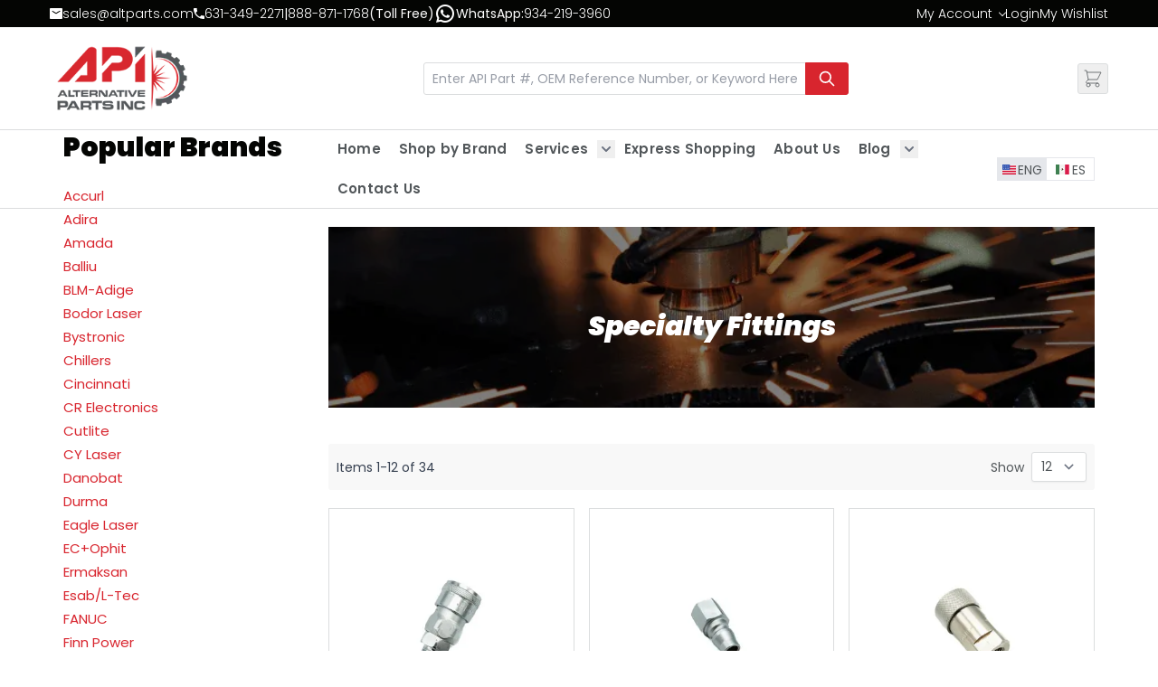

--- FILE ---
content_type: text/html; charset=UTF-8
request_url: https://www.altparts.com/pneumatics/fittings/fittings.html
body_size: 65206
content:
<!doctype html>
<html lang="en">
<head >
    <meta charset="utf-8"/>
<meta name="title" content="Shop Online Specialty Fittings, Pneumatics | Alternative Parts Inc."/>
<meta name="description" content="Get Specialty Fittings, Pneumatics, other quality machine parts, accessories at 10-70% discounts. Manufactured as per original OEM specs."/>
<meta name="keywords" content="Specialty Fittings, Buy Online Specialty Fittings, Shop Quality Specialty Fittings, Purchase Specialty Fittings, Choose Top Specialty Fittings"/>
<meta name="robots" content="INDEX,FOLLOW"/>
<meta name="viewport" content="width=device-width, initial-scale=1"/>
<title>Shop Online Specialty Fittings, Pneumatics | Alternative Parts Inc.</title>
        <link rel="stylesheet" type="text/css" rel="preload" as="style" href="https://www.altparts.com/static/version1768351458/frontend/biztechhyva/altparts/en_US/css/styles.css" />
<link rel="stylesheet" type="text/css" rel="preload" as="style" href="https://www.altparts.com/static/version1768351458/frontend/biztechhyva/altparts/en_US/Webkul_ShareAndMultiCart/css/wkstyle.css" />
<link rel="stylesheet" type="text/css" rel="preload" as="style" href="https://www.altparts.com/static/version1768351458/frontend/biztechhyva/altparts/en_US/Webkul_ShareAndMultiCartHyva/css/custom.css" />
<link rel="alternate" hreflang="x-default" href="https://www.altparts.com/pneumatics/fittings/fittings.html" />
<link rel="alternate" hreflang="es-MX" href="https://www.altparts.mx/pneumatics/fittings/fittings.html" />
<link rel="icon" type="image/x-icon" href="https://www.altparts.com/media/favicon/websites/1/api-favicon.ico" />
<link rel="shortcut icon" type="image/x-icon" href="https://www.altparts.com/media/favicon/websites/1/api-favicon.ico" />
<meta name="p:domain_verify" content="rxyo2qSfvOF6rhcVBStAiqfyJEzZoNy4"/>

<meta name="msvalidate.01" content="A1ADFF16071A94AA418A3F6583F83E5A" />

<meta name="google-site-verification" content="G_y3647UFVSApgmFXq99ypeMZPkLQMAgPzfn7JRGG6o" />

<meta name="google-site-verification" content="lvxV5aBFMiAG0wEY_8ojxPaNXaPRhJjpGFfPJwawu4s" />

<!-- Google Tag Manager -->
<script>(function(w,d,s,l,i){w[l]=w[l]||[];w[l].push({'gtm.start':
new Date().getTime(),event:'gtm.js'});var f=d.getElementsByTagName(s)[0],
j=d.createElement(s),dl=l!='dataLayer'?'&l='+l:'';j.async=true;j.src=
'https://www.googletagmanager.com/gtm.js?id='+i+dl;f.parentNode.insertBefore(j,f);
})(window,document,'script','dataLayer','GTM-P75SHGQ');</script>
<!-- End Google Tag Manager -->
<script>


(function (w,d,o,a,m) {
            w[o]=w[o]||function(){(w[o].q=w[o].q||[]).push(arguments);
            },w[o].e=1*new Date();a=d.createElement('script'),
            m=d.getElementsByTagName('script')[0];a.async=1;
            a.src='https://agent.marketingcloudfx.com/mcfx.js';m.parentNode.insertBefore(a, m);
        })(window, document, 'mcfx');
        mcfx('create', {siteId:32232,modules:["view","forms","reviews"]});
        




</script>
<script type="text/javascript" async src="//cdn.leadmanagerfx.com/phone/js/32232"></script>    <script type="application/ld+json" class="mm-schema-graph">[{"@context":"https:\/\/schema.org","@type":"Organization","url":"https:\/\/www.altparts.com\/"}]</script><script type="application/ld+json" class="mm-schema-graph">[{"@context":"http:\/\/schema.org","@type":"Store","name":"Alternative Parts, Inc","telephone":"(631) 345-9500","address":{"@type":"PostalAddress","streetAddress":"7 Sawgrass Drive","addressLocality":"Bellport","addressRegion":"NY","postalCode":"11713","addressCountry":"US"}}]</script><script>
    document.addEventListener("DOMContentLoaded", function () {
        const inputsHoneySpamCheckTimeSubmit = document.querySelectorAll('input[name="honey_spam_focus_submit_times"]');
        window.jajumaHoneySpamTimeCheck = {};
        inputsHoneySpamCheckTimeSubmit.forEach(input => {
            const closestForm = input.closest('form');
            if (closestForm) {
                // Extract the form identifier or generate a random one if not available
                const honeySpamFormInput = closestForm.querySelector('input[name="honey_spam_form"]');
                const valueHoneySpamForm = honeySpamFormInput ? honeySpamFormInput.value : Math.random().toString(36).substring(2, 10);
                window.jajumaHoneySpamTimeCheck[valueHoneySpamForm] = '';
                const inputsHoneySpamCheck = closestForm.querySelectorAll('input:not([type="hidden"]), textarea');
                inputsHoneySpamCheck.forEach(inputForm => {
                    inputForm.addEventListener('focus', function () {
                        if (!window.jajumaHoneySpamTimeCheck[valueHoneySpamForm]) {
                            window.jajumaHoneySpamTimeCheck[valueHoneySpamForm] = Date.now();
                        }
                    });
                });
                                    closestForm.addEventListener('submit', async function (event) {
                        // exclude review form because it submit by graphQL
                        if (closestForm.id && closestForm.id == 'review_form') return;
                        event.preventDefault();
                        if (window.jajumaHoneySpamTimeCheck[valueHoneySpamForm]) {
                            const inputFocusSubmitTimeCheck = closestForm.querySelector('input[name="honey_spam_focus_submit_times"]');
                            inputFocusSubmitTimeCheck.value = window.jajumaHoneySpamTimeCheck[valueHoneySpamForm] + '_' + Date.now();
                        }
                        closestForm.submit();
                    });
                            }
        });
    });
</script>
    <link rel="preconnect" href="https&#x3A;&#x2F;&#x2F;statsjs.klevu.com" crossorigin="anonymous"/>    <link rel="preconnect" href="https&#x3A;&#x2F;&#x2F;js.klevu.com" crossorigin="anonymous"/>
<script type="text&#x2F;javascript">

    var klevu_lang = 'en';
    var klevu_baseCurrencyCode = 'USD';
    var klevu_currentCurrencyCode = 'USD';
    
    var klevu_pubIsInUse = true;
    var klevu_current_version = '3.8.2';
</script>
    
    <script type="text&#x2F;javascript" src="https&#x3A;&#x2F;&#x2F;js.klevu.com&#x2F;core&#x2F;v2&#x2F;klevu.js" defer="defer"></script>
<script type="text&#x2F;javascript" id="klevu_jsapikeys">
        window._klvReady = window._klvReady || [];
        window._klvReady.push(function() {
            
    klevu({"search":{"apiKey":"klevu-169415804359216620"},"analytics":{"apiKey":"klevu-169415804359216620"}});

        });

</script>
<script type="text&#x2F;javascript" id="klevu_jsmodules">
    // Add Price Field Suffix for customer group and currency conversion
    // When javascript is deferred the calling code must use window._klvReady
    var klevu_addPriceSuffixToQueryControl = {
        name: 'addPriceSuffixToQuery',
        fire: function (data, scope) {
            var localStorage = JSON.parse(
                window.localStorage.getItem('klv_mage') || '{}'
            );
            var customerData = localStorage.customerData || {};
            if ('undefined' !== typeof customerData.customer_group_id) {
                klevu.search.modules.addPriceSuffixToQuery(data, scope, klevu_baseCurrencyCode, customerData.customer_group_id);
            }
        }
    };

        window._klvReady = window._klvReady || [];
        window._klvReady.push(function() {
            klevu.support.hook(["recs"], function() {
                
    (function (klevu) {
        klevu.extend(true, klevu.search.modules, {
            addPriceSuffixToQuery: function (data, scope, currencyCode, customerGroupId) {
                if (typeof data.request.current === 'undefined') {
                    return false;
                }

                klevu.each(data.request.current.recordQueries, function (key, query) {
                    //code to fetch prices
                    klevu.setObjectPath(
                        data,
                        'localOverrides.query.' + query.id + '.settings.priceFieldSuffix',
                        currencyCode + '-' + customerGroupId
                    );
                });
            },

            mageConvertPriceRecordCurrencyData: function (productRecords, currencyCode, currencyRates) {
                if (!productRecords) {
                    return;
                }
                klevu.each(productRecords, function (recordKey, productRecord) {
                    var fromRate = parseFloat(currencyRates[productRecord.currency] || 0);
                    var toRate = parseFloat(currencyRates[currencyCode] || 0);
                    if (!fromRate || !toRate) {
                        return;
                    }
                    var exchangeRate = toRate / fromRate;
                    if (klevu.isNumeric(klevu.getObjectPath(productRecord, 'price'))) {
                        productRecord.price *= exchangeRate;
                    }
                    if (klevu.isNumeric(klevu.getObjectPath(productRecord, 'salePrice'))) {
                        productRecord.salePrice *= exchangeRate;
                    }
                    if (klevu.isNumeric(klevu.getObjectPath(productRecord, 'startPrice'))) {
                        productRecord.startPrice *= exchangeRate;
                    }

                    productRecord.currency = currencyCode;
                });
            }
        });
    })(klevu);

            });
        });</script><script type="text&#x2F;javascript" id="klevu_jsinteractive">
        window._klvReady = window._klvReady || [];
        window._klvReady.push(function() {
            klevu.support.hook(["recs"], function() {
                
    klevu.interactive(function () {
        var options = {"url":{"protocol":"https:","landing":"https:\/\/www.altparts.com\/search\/","search":"https:\/\/uscs32v2.ksearchnet.com\/cs\/v2\/search"},"search":{"minChars":0,"searchBoxSelector":"input[type=text][name=q],input[type=search][name=q],.kuSearchInput"}};
        let searchContentElement = document.getElementById("search-content");
if (searchContentElement) {
    let klevuSearchResults_wrapper = document.createElement("div");
    klevuSearchResults_wrapper.id = "klevuSearchResults_wrapper";
    klevuSearchResults_wrapper.className = "klevuSearchResults_wrapper";

    let klevuSearchResults = document.createElement("div");
    klevuSearchResults.id = "klevuSearchResults";
    klevuSearchResults.className = "klevuSearchResults";

    klevuSearchResults_wrapper.appendChild(klevuSearchResults);
    searchContentElement.appendChild(klevuSearchResults_wrapper);

    options.search.searchBoxTarget = klevuSearchResults;
}

        klevu(options);
        
    });

            });
        });</script>
    
    <script type="text&#x2F;javascript" src="https&#x3A;&#x2F;&#x2F;js.klevu.com&#x2F;theme&#x2F;default&#x2F;v2&#x2F;quick-search-theme.lazyload.js" defer="defer"></script>    <link rel="canonical" href="https://www.altparts.com/pneumatics/fittings/fittings.html"/>
<script>
    var BASE_URL = 'https://www.altparts.com/';
    var THEME_PATH = 'https://www.altparts.com/static/version1768351458/frontend/biztechhyva/altparts/en_US';
    var COOKIE_CONFIG = {
        "expires": null,
        "path": "\u002F",
        "domain": ".altparts.com",
        "secure": true,
        "lifetime": "14400",
        "cookie_restriction_enabled": false    };
    var CURRENT_STORE_CODE = 'default';
    var CURRENT_WEBSITE_ID = '1';

    window.hyva = window.hyva || {}

    window.cookie_consent_groups = window.cookie_consent_groups || {}
    window.cookie_consent_groups['necessary'] = true;

    window.cookie_consent_config = window.cookie_consent_config || {};
    window.cookie_consent_config['necessary'] = [].concat(
        window.cookie_consent_config['necessary'] || [],
        [
            'user_allowed_save_cookie',
            'form_key',
            'mage-messages',
            'private_content_version',
            'mage-cache-sessid',
            'last_visited_store',
            'section_data_ids'
        ]
    );
</script>
<script>
    'use strict';
    (function( hyva, undefined ) {

        function lifetimeToExpires(options, defaults) {

            const lifetime = options.lifetime || defaults.lifetime;

            if (lifetime) {
                const date = new Date;
                date.setTime(date.getTime() + lifetime * 1000);
                return date;
            }

            return null;
        }

        function generateRandomString() {

            const allowedCharacters = '0123456789abcdefghijklmnopqrstuvwxyzABCDEFGHIJKLMNOPQRSTUVWXYZ',
                length = 16;

            let formKey = '',
                charactersLength = allowedCharacters.length;

            for (let i = 0; i < length; i++) {
                formKey += allowedCharacters[Math.round(Math.random() * (charactersLength - 1))]
            }

            return formKey;
        }

        const sessionCookieMarker = {noLifetime: true}

        const cookieTempStorage = {};

        const internalCookie = {
            get(name) {
                const v = document.cookie.match('(^|;) ?' + name + '=([^;]*)(;|$)');
                return v ? v[2] : null;
            },
            set(name, value, days, skipSetDomain) {
                let expires,
                    path,
                    domain,
                    secure,
                    samesite;

                const defaultCookieConfig = {
                    expires: null,
                    path: '/',
                    domain: null,
                    secure: false,
                    lifetime: null,
                    samesite: 'lax'
                };

                const cookieConfig = window.COOKIE_CONFIG || {};

                expires = days && days !== sessionCookieMarker
                    ? lifetimeToExpires({lifetime: 24 * 60 * 60 * days, expires: null}, defaultCookieConfig)
                    : lifetimeToExpires(window.COOKIE_CONFIG, defaultCookieConfig) || defaultCookieConfig.expires;

                path = cookieConfig.path || defaultCookieConfig.path;
                domain = !skipSetDomain && (cookieConfig.domain || defaultCookieConfig.domain);
                secure = cookieConfig.secure || defaultCookieConfig.secure;
                samesite = cookieConfig.samesite || defaultCookieConfig.samesite;

                document.cookie = name + "=" + encodeURIComponent(value) +
                    (expires && days !== sessionCookieMarker ? '; expires=' + expires.toGMTString() : '') +
                    (path ? '; path=' + path : '') +
                    (domain ? '; domain=' + domain : '') +
                    (secure ? '; secure' : '') +
                    (samesite ? '; samesite=' + samesite : 'lax');
            },
            isWebsiteAllowedToSaveCookie() {
                const allowedCookies = this.get('user_allowed_save_cookie');
                if (allowedCookies) {
                    const allowedWebsites = JSON.parse(unescape(allowedCookies));

                    return allowedWebsites[CURRENT_WEBSITE_ID] === 1;
                }
                return false;
            },
            getGroupByCookieName(name) {
                const cookieConsentConfig = window.cookie_consent_config || {};
                let group = null;
                for (let prop in cookieConsentConfig) {
                    if (!cookieConsentConfig.hasOwnProperty(prop)) continue;
                    if (cookieConsentConfig[prop].includes(name)) {
                        group = prop;
                        break;
                    }
                }
                return group;
            },
            isCookieAllowed(name) {
                const cookieGroup = this.getGroupByCookieName(name);
                return cookieGroup
                    ? window.cookie_consent_groups[cookieGroup]
                    : this.isWebsiteAllowedToSaveCookie();
            },
            saveTempStorageCookies() {
                for (const [name, data] of Object.entries(cookieTempStorage)) {
                    if (this.isCookieAllowed(name)) {
                        this.set(name, data['value'], data['days'], data['skipSetDomain']);
                        delete cookieTempStorage[name];
                    }
                }
            }
        };

        hyva.getCookie = (name) => {
            const cookieConfig = window.COOKIE_CONFIG || {};

            if (cookieConfig.cookie_restriction_enabled && ! internalCookie.isCookieAllowed(name)) {
                return cookieTempStorage[name] ? cookieTempStorage[name]['value'] : null;
            }

            return internalCookie.get(name);
        }

        hyva.setCookie = (name, value, days, skipSetDomain) => {
            const cookieConfig = window.COOKIE_CONFIG || {};

            if (cookieConfig.cookie_restriction_enabled && ! internalCookie.isCookieAllowed(name)) {
                cookieTempStorage[name] = {value, days, skipSetDomain};
                return;
            }
            return internalCookie.set(name, value, days, skipSetDomain);
        }


        hyva.setSessionCookie = (name, value, skipSetDomain) => {
            return hyva.setCookie(name, value, sessionCookieMarker, skipSetDomain)
        }

        hyva.getBrowserStorage = () => {
            const browserStorage = window.localStorage || window.sessionStorage;
            if (!browserStorage) {
                console.warn('Browser Storage is unavailable');
                return false;
            }
            try {
                browserStorage.setItem('storage_test', '1');
                browserStorage.removeItem('storage_test');
            } catch (error) {
                console.warn('Browser Storage is not accessible', error);
                return false;
            }
            return browserStorage;
        }

        hyva.postForm = (postParams) => {
            const form = document.createElement("form");

            let data = postParams.data;

            if (! postParams.skipUenc && ! data.uenc) {
                data.uenc = btoa(window.location.href);
            }
            form.method = "POST";
            form.action = postParams.action;

            Object.keys(postParams.data).map(key => {
                const field = document.createElement("input");
                field.type = 'hidden'
                field.value = postParams.data[key];
                field.name = key;
                form.appendChild(field);
            });

            const form_key = document.createElement("input");
            form_key.type = 'hidden';
            form_key.value = hyva.getFormKey();
            form_key.name="form_key";
            form.appendChild(form_key);

            document.body.appendChild(form);

            form.submit();
        }

        hyva.getFormKey = function () {
            let formKey = hyva.getCookie('form_key');

            if (!formKey) {
                formKey = generateRandomString();
                hyva.setCookie('form_key', formKey);
            }

            return formKey;
        }

        hyva.formatPrice = (value, showSign, options = {}) => {
            const groupSeparator = options.groupSeparator;
            const decimalSeparator = options.decimalSeparator
            delete options.groupSeparator;
            delete options.decimalSeparator;
            const formatter = new Intl.NumberFormat(
                'en\u002DUS',
                Object.assign({
                    style: 'currency',
                    currency: 'USD',
                    signDisplay: showSign ? 'always' : 'auto'
                }, options)
            );
            return (typeof Intl.NumberFormat.prototype.formatToParts === 'function') ?
                formatter.formatToParts(value).map(({type, value}) => {
                    switch (type) {
                        case 'currency':
                            return '\u0024' || value;
                        case 'minusSign':
                            return '- ';
                        case 'plusSign':
                            return '+ ';
                        case 'group':
                            return groupSeparator !== undefined ? groupSeparator : value;
                        case 'decimal':
                            return decimalSeparator !== undefined ? decimalSeparator : value;
                        default :
                            return value;
                    }
                }).reduce((string, part) => string + part) :
                formatter.format(value);
        }

        const formatStr = function (str, nStart) {
            const args = Array.from(arguments).slice(2);

            return str.replace(/(%+)([0-9]+)/g, (m, p, n) => {
                const idx = parseInt(n) - nStart;

                if (args[idx] === null || args[idx] === void 0) {
                    return m;
                }
                return p.length % 2
                    ? p.slice(0, -1).replace('%%', '%') + args[idx]
                    : p.replace('%%', '%') + n;
            })
        }

        hyva.str = function (string) {
            const args = Array.from(arguments);
            args.splice(1, 0, 1);

            return formatStr.apply(undefined, args);
        }

        hyva.strf = function () {
            const args = Array.from(arguments);
            args.splice(1, 0, 0);

            return formatStr.apply(undefined, args);
        }

        /**
         * Take a html string as `content` parameter and
         * extract an element from the DOM to replace in
         * the current page under the same selector,
         * defined by `targetSelector`
         */
        hyva.replaceDomElement = (targetSelector, content) => {
            // Parse the content and extract the DOM node using the `targetSelector`
            const parser = new DOMParser();
            const doc = parser.parseFromString(content, 'text/html');
            const contentNode = doc.querySelector(targetSelector);

            // Bail if content or target can't be found
            if (!contentNode || !document.querySelector(targetSelector)) {
                return;
            }

                        hyva.activateScripts(contentNode);
            
            // Replace the old DOM node with the new content
            document.querySelector(targetSelector).replaceWith(contentNode);

            // Reload customerSectionData and display cookie-messages if present
            window.dispatchEvent(new CustomEvent("reload-customer-section-data"));
            hyva.initMessages();
        }

        hyva.removeScripts = (contentNode) => {
            const scripts = contentNode.getElementsByTagName('script');
            for (let i = 0; i < scripts.length; i++) {
                scripts[i].parentNode.removeChild(scripts[i]);
            }
            const templates = contentNode.getElementsByTagName('template');
            for (let i = 0; i < templates.length; i++) {
                const container = document.createElement('div');
                container.innerHTML = templates[i].innerHTML;
                hyva.removeScripts(container);
                templates[i].innerHTML = container.innerHTML;
            }
        }

        hyva.activateScripts = (contentNode) => {
            // Create new array from HTMLCollection to avoid mutation of collection while manipulating the DOM.
            const scripts = Array.from(contentNode.getElementsByTagName('script'));

            // Iterate over all script tags to duplicate+inject each into the head
            for (const original of scripts) {
                const script = document.createElement('script');
                original.type && (script.type = original.type);
                script.innerHTML = original.innerHTML;

                // Remove the original (non-executing) script from the contentNode
                original.parentNode.removeChild(original)

                // Add script to head
                document.head.appendChild(script);
            }

            return contentNode;
        }

        const replace = {['+']: '-', ['/']: '_', ['=']: ','};
        hyva.getUenc = () => btoa(window.location.href).replace(/[+/=]/g, match => replace[match]);

        let currentTrap;

        const focusableElements = (rootElement) => {
            const selector = 'button, [href], input, select, textarea, details, [tabindex]:not([tabindex="-1"]';
            return Array.from(rootElement.querySelectorAll(selector))
                .filter(el => {
                    return el.style.display !== 'none'
                        && !el.disabled
                        && el.tabIndex !== -1
                        && (el.offsetWidth || el.offsetHeight || el.getClientRects().length)
                })
        }

        const focusTrap = (e) => {
            const isTabPressed = e.key === 'Tab' || e.keyCode === 9;
            if (!isTabPressed) return;

            const focusable = focusableElements(currentTrap)
            const firstFocusableElement = focusable[0]
            const lastFocusableElement = focusable[focusable.length - 1]

            e.shiftKey
                ? document.activeElement === firstFocusableElement && (lastFocusableElement.focus(), e.preventDefault())
                : document.activeElement === lastFocusableElement && (firstFocusableElement.focus(), e.preventDefault())
        };

        hyva.releaseFocus = (rootElement) => {
            if (currentTrap && (!rootElement || rootElement === currentTrap)) {
                currentTrap.removeEventListener('keydown', focusTrap)
                currentTrap = null
            }
        }
        hyva.trapFocus = (rootElement) => {
            if (!rootElement) return;
            hyva.releaseFocus()
            currentTrap = rootElement
            rootElement.addEventListener('keydown', focusTrap)
            const firstElement = focusableElements(rootElement)[0]
            firstElement && firstElement.focus()
        }

        hyva.safeParseNumber = (rawValue) => {
            const number = rawValue ? parseFloat(rawValue) : null;

            return Array.isArray(number) || isNaN(number) ? rawValue : number;
        }

        const toCamelCase = s => s.split('_').map(word => word.charAt(0).toUpperCase() + word.slice(1)).join('');
        hyva.createBooleanObject = (name, value = false, additionalMethods = {}) => {

            const camelCase = toCamelCase(name);
            const key = '__hyva_bool_' + name

            return new Proxy(Object.assign(
                additionalMethods,
                {
                    [key]: !!value,
                    [name]() {return !!this[key]},
                    ['!' + name]() {return !this[key]}, // @deprecated This does not work with non-CSP Alpine
                    ['not' + camelCase]() {return !this[key]},
                    ['toggle' + camelCase]() {this[key] = !this[key]},
                    [`set${camelCase}True`]() {this[key] = true},
                    [`set${camelCase}False`]() {this[key] = false},
                }
            ), {
                set(target, prop, value) {
                    return prop === name
                        ? (target[key] = !!value)
                        : Reflect.set(...arguments);
                }
            })
        }

                hyva.alpineInitialized = (fn) => window.addEventListener('alpine:initialized', fn, {once: true})
        window.addEventListener('alpine:init', () => Alpine.data('{}', () => ({})), {once: true});
                window.addEventListener('user-allowed-save-cookie', () => internalCookie.saveTempStorageCookies())

    }( window.hyva = window.hyva || {} ));
</script>
<script>
    if (!window.IntersectionObserver) {
        window.IntersectionObserver = function (callback) {
            this.observe = el => el && callback(this.takeRecords());
            this.takeRecords = () => [{isIntersecting: true, intersectionRatio: 1}];
            this.disconnect = () => {};
            this.unobserve = () => {};
        }
    }
</script>

<script>
    const setTransitionNameBetweenGallery = async (url, promise) => {
        if (window.matchMedia('(prefers-reduced-motion)').matches) return;

        const productGallery = document.getElementById('gallery');
        const productListItem = document.querySelector(`.product-item-photo[href="${url}"]`);
        const targetElement = productListItem
            ? productListItem
            : (productGallery ? productGallery.querySelector('img').parentNode : null);

        if (targetElement) {
            targetElement.style.viewTransitionName = 'view-transition-to-gallery';
            await promise;
            targetElement.style.viewTransitionName = '';
        }
    };

    window.addEventListener('pageswap', async (e) => {
        if (!e.viewTransition) return;
        const targetUrl = new URL(e.activation.entry.url);
        setTransitionNameBetweenGallery(targetUrl.href, e.viewTransition.finished);
    });

    window.addEventListener('pagereveal', async (e) => {
        if (!e.viewTransition || (window.navigation && !window.navigation.activation.from)) return;
        const fromUrl = new URL(window.navigation.activation.from.url);
        // const entryURL = new URL(navigation.activation.entry.url);
        setTransitionNameBetweenGallery(fromUrl.href, e.viewTransition.ready);
    });
</script>

<style>
    @view-transition {
        navigation: auto;
    }
</style>
<script type="speculationrules">
{
    "tag": "Hyva Theme",
    "prefetch": [
        {
            "source": "document",
            "where": {
                "and": [
                    {
                        "href_matches": "/*"
                    },
                    {
                        "not": {
                            "href_matches": [
                                "/customer/*",
                                "*/customer/*",
                                "/search/*",
                                "*/search/*",
                                "/sales/*",
                                "*/sales/*",
                                "/wishlist/*",
                                "*/wishlist/*",
                                "/checkout/*",
                                "*/checkout/*",
                                "/paypal/*",
                                "*/paypal/*"
                            ]
                        }
                    },
                    {
                        "not": {
                            "selector_matches": [
                                ".no-preload",
                                ".do-not-prerender",
                                "[download]",
                                "[rel~=nofollow]",
                                "[target]"
                            ]
                        }
                    }
                ]
            },
            "eagerness": "moderate"
        }
    ]
}
</script>
<link rel="preload" 
  href="https://www.altparts.com/media/wysiwyg/Homepage/13.webp" 
  as="image" 
  fetchpriority="high">
</head>
<body id="html-body" class="page-products categorypath-pneumatics-fittings-fittings category-fittings catalog-category-view page-layout-2columns-left">
<input name="form_key" type="hidden" value="0GYUyecbWtpjyE8X" />
    <noscript>
        <section class="message global noscript border-b-2 border-blue-500 bg-blue-50 shadow-none m-0 px-0 rounded-none font-normal">
            <div class="container text-center">
                <p>
                    <strong>JavaScript seems to be disabled in your browser.</strong>
                    <span>
                        For the best experience on our site, be sure to turn on Javascript in your browser.                    </span>
                </p>
            </div>
        </section>
    </noscript>



<link rel="preload"
      as="image"
      href="https://www.altparts.com/static/version1768351458/frontend/biztechhyva/altparts/en_US/Magento_Catalog/images/category-banner.webp" loading="eager"  fetchpriority="high" />
<script>
    document.body.addEventListener('touchstart', () => {}, {passive: true})
</script>
<div class="page-wrapper"><header class="page-header"><a class="action skip sr-only focus:not-sr-only focus:absolute focus:z-40 focus:bg-white
   contentarea"
   href="#contentarea">
    <span>
        Skip to Content    </span>
</a>
<div class="panel wrapper header_top"><div class="panel header"><div class="header-contact-info"><ul class="list-contacts">
	<li class="contact-item">
		<picture><source type="image/webp" srcset="https://www.altparts.com/media/wysiwyg/email-icon.webp"><img src="https://www.altparts.com/media/wysiwyg/email-icon.png" alt="Email Us" /></picture><a href="mailto:sales@altparts.com">sales@altparts.com</a> 
	</li>
	<li class="contact-item">
		<picture><source type="image/webp" srcset="https://www.altparts.com/media/wysiwyg/call-icon.webp"><img src="https://www.altparts.com/media/wysiwyg/call-icon.png" alt="Call Us" /></picture><a href="tel:6313459500">631-345-9500</a> | <a href="tel:18888826001">1-888-882-6001</a> (Toll Free)
	</li>
        <li class="contact-item">
		<picture><source type="image/webp" srcset="https://www.altparts.com/media/wysiwyg/icons8-whatsapp-24.webp"><img src="https://www.altparts.com/media/wysiwyg/icons8-whatsapp-24.png" alt="Whatsapp Us" /></picture><span>WhatsApp: </span><a href="https://web.whatsapp.com/send?phone=+1 934 219 3960 &amp;text=Hello! I am interested in your product">934-219-3960</a>
	</li>
</ul></div><div class="top-header-mobile-wrapper"><!-- BLOCK dashboard-links-mobile --><script>
    window.addEventListener('alpine:init', () => {
        Alpine.data('myAccountLinks', () => ({
            open: false,
            toggle() {
                this.open = !this.open;
            },
            close() {
                this.open = false;
            }
        }));
    }, {once: true});
</script>
<div class="myaccount-links" x-data="myAccountLinks" @click.outside="close">
    <span class="my-account" role="link" tabindex="0">
        <button type="button"
            class="action switch"
            tabindex="-1"
            @click="toggle"
            :aria-expanded="open">
            <img src='https://www.altparts.com/static/version1768351458/frontend/biztechhyva/altparts/en_US/Magento_Theme/images/user.svg' alt="My Account" />
            <span>Change</span>
        </button>
    </span>

    <ul class="dropdown-options"
        x-show="open"
        x-transition
        style="display: none;">
        <li class="nav item"><a href="https://www.altparts.com/customer/account/login">Log in</a></li>
        <li class="nav item"><a href="https://www.altparts.com/wishlist">My Wishlist</a></li>
        <li class="nav item"><a href="https://www.altparts.com/customer/account">Account Dashboard</a></li>
        <li class="nav item"><a href="https://www.altparts.com/customer/account/edit">Account Information</a></li>
        <li class="nav item"><a href="https://www.altparts.com/sage/orders/index">All Invoice History</a></li>
        <li class="nav item"><a href="https://www.altparts.com/sage/orders/statementofaccount">Customer Statement of Account</a></li>
        <li class="nav item"><a href="https://www.altparts.com/sage/customer/history">Items Ordered History</a></li>
    </ul>
</div>

<!-- /BLOCK dashboard-links-mobile --></div>
<script>
    window.addEventListener('alpine:init', () => {
        Alpine.data('languageSwitcher', () => ({
            open: false,
            toggle() {
                this.open = !this.open;
            },
            close() {
                this.open = false;
            }
        }));
    }, {once: true});
</script>
<div x-data="languageSwitcher" class="switcher language switcher-language" id="switcher-language">


    <div class="actions dropdown options switcher-options">
        <div class="action toggle switcher-trigger cursor-pointer flex items-center space-x-2"
             @click="toggle"
             @keydown.escape.window="close">

                            <span class="sprite flag-eng"></span>
                <span title="Default">ENG</span>
            
            <span class="ml-1 arrow-down"></span> <!-- caret/arrow icon -->
        </div>

        <ul x-show="open"
            @click.outside="close"
            class="dropdown switcher-dropdown absolute mt-2 bg-white border rounded shadow-lg z-50"
            style="display: none;">

                                                                            <li class="switcher-option p-2 hover:bg-gray-100">
                        <a href="https://www.altparts.com/stores/store/redirect/___store/mexico/___from_store/default/uenc/aHR0cHM6Ly93d3cuYWx0cGFydHMubXgvcG5ldW1hdGljcy9maXR0aW5ncy9maXR0aW5ncy5odG1sP19fX3N0b3JlPW1leGljbw~~/" class="flex items-center space-x-2">
                                                            <span class="sprite flag-mexico"></span>
                                <span title="Mexico">ES</span>
                                                    </a>
                    </li>
                            
        </ul>
    </div>
</div>

<ul class="header links"><!-- BLOCK dashboard-links --><script>
    window.addEventListener('alpine:init', () => {
        Alpine.data('customerWelcome', () => ({
            open: false,
            toggle() {
                this.open = !this.open;
            },
            close() {
                this.open = false;
            }
        }));
    }, {once: true});
</script>
<li class="customer-welcome" x-data="customerWelcome" @click.outside="close">
    <span 
        class="customer-name"
        role="link"
        tabindex="0"
        @click="toggle"
        :aria-expanded="open"
    >
        <span>My Account</span>
        <button type="button"
            class="action switch"
            tabindex="-1"
        >
            <span>Change</span>
        </button>
    </span>

    <div 
        class="customer-menu" 
        x-show="open" 
        x-transition
        style="display: none;"
    >
        <ul class="dropdown">
            <li class="nav item">
                <a href="https://www.altparts.com/customer/account" title="Account Dashboard">
                    Account Dashboard                </a>
            </li>
            <li class="nav item">
                <a href="https://www.altparts.com/customer/account/edit" title="Account Information">
                    Account Information                </a>
            </li>
            <li class="nav item">
                <a href="https://www.altparts.com/sage/orders/index" title="All Invoice History">
                    All Invoice History                </a>
            </li>
            <li class="nav item">
                <a href="https://www.altparts.com/sage/orders/statementofaccount" title="Customer Statement of Account">
                    Customer Statement of Account                </a>
            </li>
            <li class="nav item">
                <a href="https://www.altparts.com/sage/customer/history" title="Items Ordered History">
                    Items Ordered History                </a>
            </li>
        </ul>
    </div>
</li>

<!-- /BLOCK dashboard-links -->    <li class="nav item">
        <a href="https://www.altparts.com/customer/account/login/">
            Login        </a>
    </li>

<a
    id="wish-list-link"
    class="block relative"
    href="https://www.altparts.com/wishlist/"
    title="My&#x20;Wishlist"
    x-data="{ itemCount: 0 }"
    @private-content-loaded.window="itemCount = parseInt($event.detail.data.wishlist.counter)"
>
    My Wishlist    <template x-if="itemCount">
        <span class="tabular-nums" x-text="`(${itemCount})`"></span>
    </template>
</a>
</ul></div></div><script>
    function initHeader () {
        return {
            searchOpen: false,
            cart: {},
            isCartOpen: false,
            getData(data) {
                if (data.cart) { this.cart = data.cart }
            },
            isCartEmpty() {
                return !this.cart.summary_count
            },
            toggleCart(event) {
                if (event.detail && event.detail.isOpen !== undefined) {
                    this.isCartOpen = event.detail.isOpen
                    if (!this.isCartOpen && this.$refs && this.$refs.cartButton) {
                        this.$refs.cartButton.focus()
                    }
                } else {
                                        this.isCartOpen = true
                }

                 // ✅ add this block
                const header = document.querySelector('.page-header')
                if (header) {
                    header.classList.add('cart-opened') // add new class
                }
            },

            closeCartHeaderClass() {
            const header = document.querySelector('.page-header')
                if (header) {
                    header.classList.remove('cart-opened')
                }
            }
        }
    }
    function initCompareHeader() {
        return {
            compareProducts: null,
            itemCount: 0,
            receiveCompareData(data) {
                if (data['compare-products']) {
                    this.compareProducts = data['compare-products'];
                    this.itemCount = this.compareProducts.count;
                }
            }
        }
    }
</script>
<div id="header"
     class="relative z-30 w-full bg-container-lighter"
     x-data="initHeader()"
     @private-content-loaded.window="getData(event.detail.data)"
>
    <div class="container flex flex-wrap lg:flex-nowrap items-center justify-between w-full py-3 mx-auto mt-0">
        <!--Logo-->
        <div class="w-full pb-2 sm:w-auto sm:pb-0 custom-logo">
    <a
        class="flex items-center justify-center text-xl font-medium tracking-wide text-gray-800
            no-underline hover:no-underline font-title"
        href="https://www.altparts.com/"
        aria-label="Go&#x20;to&#x20;Home&#x20;page"
    >
        <picture><source type="image/webp" srcset="https://www.altparts.com/media/logo/websites/1/logo.webp"><img src="https://www.altparts.com/media/logo/websites/1/logo.png" alt="Alternative&#x20;Parts&#x20;Inc&#x20;is&#x20;a&#x20;top&#x20;choice&#x20;for&#x20;Amada&#x20;America&#x20;replacement&#x20;parts&#x20;and&#x20;equipment,&#x20;such&#x20;as&#x20;the&#x20;Amada&#x20;punch&#x20;press&#x20;and&#x20;press&#x20;brake." width="160" height="64" fetchpriority="high" loading="eager" /></picture>
            </a>
</div>

        <div class="header-top-search-brands">

            <div class="header-brands-dropdown-mobile">
                 <!--Mobile Brand Dropdown-->
                
    <div x-data="{ open: false }" class="brands-dropdown relative">
        <!-- Dropdown button -->
        <button
            @click="open = !open"
            @keydown.escape="open = false"
            class="action flex items-center"
            aria-haspopup="true"
            :aria-expanded="open"
        >
            <strong>Brands</strong>
            <svg xmlns="http://www.w3.org/2000/svg" class="ml-2 h-4 w-4 transition-transform" :class="{ 'rotate-180': open }" fill="none" viewBox="0 0 24 24" stroke="currentColor">
                <path stroke-linecap="round" stroke-linejoin="round" stroke-width="2" d="M19 9l-7 7-7-7" />
            </svg>
        </button>

        <!-- Dropdown list -->
        <ul
            x-show="open"
            x-cloak
            @click.outside="open = false"
            x-transition:enter="transition ease-out duration-200"
            x-transition:enter-start="opacity-0 transform -translate-y-2"
            x-transition:enter-end="opacity-100 transform translate-y-0"
            x-transition:leave="transition ease-in duration-150"
            x-transition:leave-start="opacity-100 transform translate-y-0"
            x-transition:leave-end="opacity-0 transform -translate-y-2"
            class="manufacturer-list absolute mt-2 w-56 bg-white shadow-lg rounded border overflow-hidden z-50"
        >
                            <li class="manufacturer-item px-4 py-2 hover:bg-gray-100 flex items-center ">
                    <a class="flex items-center gap-2 w-full" href="https://www.altparts.com/accurl">
                                                    <span class="manufacturer-name">Accurl</span>
                                            </a>
                </li>
                            <li class="manufacturer-item px-4 py-2 hover:bg-gray-100 flex items-center ">
                    <a class="flex items-center gap-2 w-full" href="https://www.altparts.com/adira">
                                                    <span class="manufacturer-name">Adira</span>
                                            </a>
                </li>
                            <li class="manufacturer-item px-4 py-2 hover:bg-gray-100 flex items-center ">
                    <a class="flex items-center gap-2 w-full" href="https://www.altparts.com/amada-parts">
                                                    <span class="manufacturer-name">Amada</span>
                                            </a>
                </li>
                            <li class="manufacturer-item px-4 py-2 hover:bg-gray-100 flex items-center ">
                    <a class="flex items-center gap-2 w-full" href="https://www.altparts.com/balliu">
                                                    <span class="manufacturer-name">Balliu</span>
                                            </a>
                </li>
                            <li class="manufacturer-item px-4 py-2 hover:bg-gray-100 flex items-center ">
                    <a class="flex items-center gap-2 w-full" href="https://www.altparts.com/blm-adige">
                                                    <span class="manufacturer-name">BLM-Adige</span>
                                            </a>
                </li>
                            <li class="manufacturer-item px-4 py-2 hover:bg-gray-100 flex items-center ">
                    <a class="flex items-center gap-2 w-full" href="https://www.altparts.com/bodor-laser">
                                                    <span class="manufacturer-name">Bodor Laser</span>
                                            </a>
                </li>
                            <li class="manufacturer-item px-4 py-2 hover:bg-gray-100 flex items-center ">
                    <a class="flex items-center gap-2 w-full" href="https://www.altparts.com/bystronic">
                                                    <span class="manufacturer-name">Bystronic</span>
                                            </a>
                </li>
                            <li class="manufacturer-item px-4 py-2 hover:bg-gray-100 flex items-center ">
                    <a class="flex items-center gap-2 w-full" href="https://www.altparts.com/chillers">
                                                    <span class="manufacturer-name">Chillers</span>
                                            </a>
                </li>
                            <li class="manufacturer-item px-4 py-2 hover:bg-gray-100 flex items-center ">
                    <a class="flex items-center gap-2 w-full" href="https://www.altparts.com/cincinnati-lasers">
                                                    <span class="manufacturer-name">Cincinnati</span>
                                            </a>
                </li>
                            <li class="manufacturer-item px-4 py-2 hover:bg-gray-100 flex items-center ">
                    <a class="flex items-center gap-2 w-full" href="https://www.altparts.com/cr-electronics">
                                                    <span class="manufacturer-name">CR Electronics</span>
                                            </a>
                </li>
            
            <!-- "See All" link -->
            <li class="manufacturer-item px-4 py-2 hover:bg-gray-100">
                <a href="https://www.altparts.com/manufacturer/">See All</a>
            </li>
        </ul>
    </div>

            </div>
            <div class="col searchbar top-search-wrapper">
                 <!--Search-->
                <script type="text&#x2F;javascript">

    'use strict';

    function initMiniSearch() {
        return {
            minSearchLength: 1,
            suggestionsAllowed: false,
            suggestions: [],
            suggest() {
                const search = this.$refs.searchInput;
                if (search.value.length >= this.minSearchLength) {
                    search.setCustomValidity('');
                    search.reportValidity();
                    // Start Klevu customisation of default Hyvä template
                    if (this.suggestionsAllowed) {
                        this.fetchSuggestions(search.value);
                    } else {
                        this.suggestions = [];
                    }
                    // End Klevu customisation of default Hyvä template
                } else {
                    this.suggestions = [];
                }
            },
            fetchSuggestions(term) {
                fetch(
                    window.BASE_URL + 'search/ajax/suggest?' + new URLSearchParams({q: term}),
                    {
                        headers: {
                            'X-Requested-With': 'XMLHttpRequest'
                        }
                    }
                )
                .then(response => response.json())
                .then(result => this.suggestions = result);
            },
            search(term) {
                const search = this.$refs.searchInput;
                term = term || search.value;
                if (term.length < this.minSearchLength) {
                    search.setCustomValidity('Minimum\u0020Search\u0020query\u0020length\u0020is\u00201');
                    search.reportValidity();
                } else {
                    search.setCustomValidity('');
                    search.value = term;
                    this.$refs.form.submit();
                }
            },
            focusElement(element) {
                if (element && element.nodeName === 'DIV') {
                    element.focus();
                    return true;
                } else {
                    return false;
                }
            }
        }
    }
    </script>
<div class="container mx-auto text-black" x-data="initMiniSearch()">
     <form class="form minisearch" id="search_mini_form" x-ref="form"
           action="https://www.altparts.com/search/" method="get">
        <label class="hidden" for="search" data-role="minisearch-label">
            <span>Search</span>
        </label>
        <input id="search"
               x-ref="searchInput"
               type="search"
               autocomplete="off"
               name="q"
               value=""
               placeholder="Enter&#x20;API&#x20;Part&#x20;&#x23;,&#x20;OEM&#x20;Reference&#x20;Number,&#x20;or&#x20;Keyword&#x20;Here"
               maxlength="128"
               class="w-full p-2 text-lg leading-normal transition appearance-none text-grey-800
                focus:outline-none focus:border-transparent lg:text-xl"
        />
         <template x-if="suggestions.length > 0">
             <div class="w-full leading-normal transition appearance-none text-grey-800 flex flex-col mt-1">
                 <template x-for="suggestion in suggestions">
                     <div class="flex justify-between p-2 bg-container-lighter even:bg-container mb-1 cursor-pointer
                                 border border-container hover:bg-container-darker"
                          tabindex="0"
                          @click="search(suggestion.title)"
                          @keydown.enter="search(suggestion.title)"
                          @keydown.arrow-up.prevent="
                              focusElement($event.target.previousElementSibling) || $refs.searchInput.focus()
                          "
                          @keydown.arrow-down.prevent="focusElement($event.target.nextElementSibling)"
                     >
                         <span x-text="suggestion.title"></span>
                         <span x-text="suggestion.num_results"></span>
                     </div>
                 </template>
             </div>
         </template>
        <button
            type="submit"
            class="action search btn btn-primary shadow-none"
            title="Search"
            aria-label="Search"
        >
            <svg xmlns="http://www.w3.org/2000/svg" fill="none" viewBox="0 0 24 24" stroke-width="2" stroke="currentColor" width="20" height="20" aria-hidden="true">
  <path stroke-linecap="round" stroke-linejoin="round" d="M21 21l-6-6m2-5a7 7 0 11-14 0 7 7 0 0114 0z"/>
</svg>
        </button>
    </form>
</div>
            </div>

        </div>
        <!--Main Navigation-->
        
<nav
    x-data="initMenuMobile_69679d8b87e7a()"
    @keydown.window.escape="closeMenu()"
    class="z-20 order-2 sm:order-1 lg:order-2 navigation lg:hidden w-12 h-12"
    aria-label="Site&#x20;navigation"
    role="navigation"
>
    <!-- Mobile menu button -->
    <button
        x-ref="mobileMenuTrigger"
        @click="openMenu()"
        type="button"
        aria-label="Open&#x20;menu"
        :aria-expanded="open"
    >
        <svg xmlns="http://www.w3.org/2000/svg" fill="none" viewBox="0 0 24 24" stroke-width="2" stroke="currentColor" class="p-3" width="48" height="48" :class="{ 'hidden' : open, 'block': !open }" aria-hidden="true">
  <path stroke-linecap="round" stroke-linejoin="round" d="M4 6h16M4 12h16M4 18h16"/>
</svg>
    </button>

    <div
        x-ref="mobileMenuNavLinks"
        class="fixed top-0 right-0 w-full h-full p-1 hidden flex-col border-t border-container bg-container-lighter overflow-y-auto overflow-x-hidden"
        :class="{ 'flex': open, 'hidden': !open }"
        :aria-hidden="open ? 'false' : 'true'"
        role="dialog"
        aria-modal="true"
    >
        <ul class="border-t flex flex-col gap-y-1 mt-16">
                            <li data-child-id="0-main" class="level-0">
                    <div class="flex items-center relative">
                                                    <a
                                class="flex items-center w-full px-4 py-4 border-b cursor-pointer bg-container-lighter"
                                href="https://www.altparts.com/"
                                title="Home"
                                                            >
                                Home                            </a>
                        
                                            </div>

                                    </li>
                            <li data-child-id="1-main" class="level-0">
                    <div class="flex items-center relative">
                                                    <a
                                class="flex items-center w-full px-4 py-4 border-b cursor-pointer bg-container-lighter"
                                href="/manufacturer"
                                title="Shop&#x20;by&#x20;Brand"
                                                            >
                                Shop by Brand                            </a>
                        
                                            </div>

                                    </li>
                            <li data-child-id="2-main" class="level-0">
                    <div class="flex items-center relative">
                                                    <a
                                class="flex items-center w-full px-4 py-4 border-b cursor-pointer bg-container-lighter"
                                href="#"
                                title="Services"
                                                            >
                                Services                            </a>
                        
                                                    <button
                                @click="openSubcategory('2')"
                                class="absolute right-0 flex items-center justify-center w-11 h-11 mr-8 cursor-pointer bg-container-lighter border-container"
                                aria-label="Open&#x20;Services&#x20;subcategories"
                            >
                                <svg xmlns="http://www.w3.org/2000/svg" fill="none" viewBox="0 0 24 24" stroke-width="2" stroke="currentColor" class="w-8 h-8 p-1" width="24" height="24" aria-hidden="true">
  <path stroke-linecap="round" stroke-linejoin="round" d="M9 5l7 7-7 7"/>
</svg>
                            </button>
                                            </div>

                                            <div
                            data-child-id="2"
                            class="absolute top-0 right-0 z-10 flex flex-col gap-1 w-full h-full p-1 bg-container-lighter"
                            :class="{ 'hidden': mobilePanelActiveId !== '2' }"
                        >
                            <ul class="mt-16 transition-transform duration-200 ease-in-out translate-x-full transform"
                                :class="{
                                    'translate-x-full' : mobilePanelActiveId !== '2',
                                    'translate-x-0' : mobilePanelActiveId === '2',
                                }"
                                aria-label="Subcategories"
                            >
                                <li>
                                    <button
                                        type="button"
                                        class="flex items-center px-4 py-4 border-b cursor-pointer bg-container border-container w-full border-t"
                                        @click="backToMainCategories('2-main')"
                                        aria-label="Back&#x20;to&#x20;main&#x20;categories"
                                    >
                                        <svg xmlns="http://www.w3.org/2000/svg" fill="none" viewBox="0 0 24 24" stroke-width="2" stroke="currentColor" width="24" height="24" aria-hidden="true">
  <path stroke-linecap="round" stroke-linejoin="round" d="M15 19l-7-7 7-7"/>
</svg>
                                        <span class="ml-4">Services</span>
                                    </button>
                                </li>

                                <li>
                                    <a
                                        href="#"
                                        title="Services"
                                        class="flex items-center w-full px-4 py-4 border-b cursor-pointer bg-container-lighter border-container"
                                    >
                                        <span class="ml-10">View All</span>
                                    </a>
                                </li>

                                                                    <li>
                                        <a
                                            href="/service"
                                            title="On-Site&#x20;Service"
                                            class="flex items-center w-full px-4 py-4 border-b cursor-pointer bg-container-lighter border-container"
                                        >
                                            <span class="ml-10">On-Site Service</span>
                                        </a>
                                    </li>
                                                                    <li>
                                        <a
                                            href="https://www.amadaonline.com/"
                                            title="Machinery&#x20;Sales"
                                            class="flex items-center w-full px-4 py-4 border-b cursor-pointer bg-container-lighter border-container"
                                        >
                                            <span class="ml-10">Machinery Sales</span>
                                        </a>
                                    </li>
                                                                    <li>
                                        <a
                                            href="/pc-controls-main"
                                            title="Control&#x20;Changes"
                                            class="flex items-center w-full px-4 py-4 border-b cursor-pointer bg-container-lighter border-container"
                                        >
                                            <span class="ml-10">Control Changes</span>
                                        </a>
                                    </li>
                                                                    <li>
                                        <a
                                            href="/handheld-laser-welding-and-cleaning-systems"
                                            title="New&#x20;Handheld&#x20;Fiber&#x20;Laser&#x20;Welders"
                                            class="flex items-center w-full px-4 py-4 border-b cursor-pointer bg-container-lighter border-container"
                                        >
                                            <span class="ml-10">New Handheld Fiber Laser Welders</span>
                                        </a>
                                    </li>
                                                            </ul>
                        </div>
                                    </li>
                            <li data-child-id="3-main" class="level-0">
                    <div class="flex items-center relative">
                                                    <a
                                class="flex items-center w-full px-4 py-4 border-b cursor-pointer bg-container-lighter"
                                href="/fastorder"
                                title="Express&#x20;Shopping"
                                                            >
                                Express Shopping                            </a>
                        
                                            </div>

                                    </li>
                            <li data-child-id="4-main" class="level-0">
                    <div class="flex items-center relative">
                                                    <a
                                class="flex items-center w-full px-4 py-4 border-b cursor-pointer bg-container-lighter"
                                href="/about-alternative-parts"
                                title="About&#x20;Us"
                                                            >
                                About Us                            </a>
                        
                                            </div>

                                    </li>
                            <li data-child-id="5-main" class="level-0">
                    <div class="flex items-center relative">
                                                    <a
                                class="flex items-center w-full px-4 py-4 border-b cursor-pointer bg-container-lighter"
                                href="/blog.html"
                                title="Blog"
                                                            >
                                Blog                            </a>
                        
                                                    <button
                                @click="openSubcategory('5')"
                                class="absolute right-0 flex items-center justify-center w-11 h-11 mr-8 cursor-pointer bg-container-lighter border-container"
                                aria-label="Open&#x20;Blog&#x20;subcategories"
                            >
                                <svg xmlns="http://www.w3.org/2000/svg" fill="none" viewBox="0 0 24 24" stroke-width="2" stroke="currentColor" class="w-8 h-8 p-1" width="24" height="24" aria-hidden="true">
  <path stroke-linecap="round" stroke-linejoin="round" d="M9 5l7 7-7 7"/>
</svg>
                            </button>
                                            </div>

                                            <div
                            data-child-id="5"
                            class="absolute top-0 right-0 z-10 flex flex-col gap-1 w-full h-full p-1 bg-container-lighter"
                            :class="{ 'hidden': mobilePanelActiveId !== '5' }"
                        >
                            <ul class="mt-16 transition-transform duration-200 ease-in-out translate-x-full transform"
                                :class="{
                                    'translate-x-full' : mobilePanelActiveId !== '5',
                                    'translate-x-0' : mobilePanelActiveId === '5',
                                }"
                                aria-label="Subcategories"
                            >
                                <li>
                                    <button
                                        type="button"
                                        class="flex items-center px-4 py-4 border-b cursor-pointer bg-container border-container w-full border-t"
                                        @click="backToMainCategories('5-main')"
                                        aria-label="Back&#x20;to&#x20;main&#x20;categories"
                                    >
                                        <svg xmlns="http://www.w3.org/2000/svg" fill="none" viewBox="0 0 24 24" stroke-width="2" stroke="currentColor" width="24" height="24" aria-hidden="true">
  <path stroke-linecap="round" stroke-linejoin="round" d="M15 19l-7-7 7-7"/>
</svg>
                                        <span class="ml-4">Blog</span>
                                    </button>
                                </li>

                                <li>
                                    <a
                                        href="/blog.html"
                                        title="Blog"
                                        class="flex items-center w-full px-4 py-4 border-b cursor-pointer bg-container-lighter border-container"
                                    >
                                        <span class="ml-10">View All</span>
                                    </a>
                                </li>

                                                                    <li>
                                        <a
                                            href="/blog/category/laser-cutting-machines.html"
                                            title="Laser&#x20;Cutting&#x20;Machines"
                                            class="flex items-center w-full px-4 py-4 border-b cursor-pointer bg-container-lighter border-container"
                                        >
                                            <span class="ml-10">Laser Cutting Machines</span>
                                        </a>
                                    </li>
                                                            </ul>
                        </div>
                                    </li>
                            <li data-child-id="6-main" class="level-0">
                    <div class="flex items-center relative">
                                                    <a
                                class="flex items-center w-full px-4 py-4 border-b cursor-pointer bg-container-lighter"
                                href="/contacts-us"
                                title="Contact&#x20;Us"
                                                            >
                                Contact Us                            </a>
                        
                                            </div>

                                    </li>
                    </ul>
        <button @click="closeMenu()" class="absolute flex justify-end w-16 self-end mb-1" aria-label="Close&#x20;menu">
            <svg xmlns="http://www.w3.org/2000/svg" fill="none" viewBox="0 0 24 24" stroke-width="2" stroke="currentColor" class="hidden p-4" width="64" height="64" :class="{ 'hidden' : !open, 'block': open }" aria-hidden="true">
  <path stroke-linecap="round" stroke-linejoin="round" d="M6 18L18 6M6 6l12 12"/>
</svg>
        </button>
    </div>
</nav>

<script>
    'use strict';

    const initMenuMobile_69679d8b87e7a = () => {
        return {
            mobilePanelActiveId: null,
            open: false,
            init() { this.setActiveMenu(this.$root); },
            setActiveMenu(menuNode) {
                Array.from(menuNode.querySelectorAll('a')).filter(link => link.href === window.location.href.split('?')[0])
                    .map(item => item.classList.add('underline'));
            },
            openMenu() {
                this.open = true;
                document.body.style.overflow = 'hidden';
            },
            closeMenu() {
                document.body.style.overflow = '';
                this.open = false;
                this.mobilePanelActiveId = null;
            },
            openSubcategory(index) {
                this.mobilePanelActiveId = this.mobilePanelActiveId === index ? 0 : index;
            },
            backToMainCategories(index) {
                this.mobilePanelActiveId = 0;
            }
        }
    }
</script>


        <div class="flex items-center gap-2 md:gap-1 order-3">
            <!--Compare Icon-->
            <a id="compare-link"
               class="relative inline-block rounded p-1 hover:bg-primary/10 outline-offset-2 invisible"
               :class="{ 'invisible': !(itemCount > 0) }"
               href="https://www.altparts.com/catalog/product_compare/index/"
               title="Compare&#x20;Products"
               x-data="initCompareHeader()"
               @private-content-loaded.window="receiveCompareData($event.detail.data)"
               :aria-label="`
                    Compare&#x20;Products,
                    ${itemCount > 1
                        ? hyva.str('\u00251\u0020Items', itemCount)
                        : hyva.str('\u00251\u0020Item', itemCount)
                    }`"
            >
                <svg xmlns="http://www.w3.org/2000/svg" fill="none" viewBox="0 0 24 24" stroke-width="2" stroke="currentColor" class="md:h-6 md:w-6" width="28" height="28" aria-hidden="true">
  <path stroke-linecap="round" stroke-linejoin="round" d="M3 6l3 1m0 0l-3 9a5.002 5.002 0 006.001 0M6 7l3 9M6 7l6-2m6 2l3-1m-3 1l-3 9a5.002 5.002 0 006.001 0M18 7l3 9m-3-9l-6-2m0-2v2m0 16V5m0 16H9m3 0h3"/>
</svg>
                <span
                    x-text="itemCount"
                    class="absolute -top-1.5 -right-1.5 h-5 px-2 py-1 rounded-full bg-yellow-500 text-white
                        text-xs font-semibold leading-none text-center uppercase tabular-nums"
                    aria-hidden="true"
                ></span>
            </a>

            <!-- Additional Header Elements -->
            
            <!--Customer Icon & Dropdown-->
            
            <!--Cart Icon-->
                            <button
                            id="menu-cart-icon"
                class="relative inline-block p-1"
                x-ref="cartButton"
                :aria-disabled="isCartEmpty()"
                :aria-label="`
                    Toggle&#x20;minicart,
                    ${isCartEmpty()
                        ? 'Cart&#x20;is&#x20;empty'
                        : cart.summary_count > 1
                            ? hyva.str('&#x25;1&#x20;items', cart.summary_count)
                            : hyva.str('&#x25;1&#x20;item', cart.summary_count)
                    }`"
                                    @click.prevent="() => {
                        $dispatch('toggle-cart', { isOpen: true })
                    }"
                    @toggle-cart.window="toggleCart($event); if(!$event.detail.isOpen){ closeCartHeaderClass() }"
                    :aria-expanded="isCartOpen"
                    aria-haspopup="dialog"
                            >
                <svg xmlns="http://www.w3.org/2000/svg" fill="none" viewBox="0 0 24 24" stroke-width="2" stroke="currentColor" class="md:h-6 md:w-6" width="28" height="28" aria-hidden="true">
  <path stroke-linecap="round" stroke-linejoin="round" d="M3 3h2l.4 2M7 13h10l4-8H5.4M7 13L5.4 5M7 13l-2.293 2.293c-.63.63-.184 1.707.707 1.707H17m0 0a2 2 0 100 4 2 2 0 000-4zm-8 2a2 2 0 11-4 0 2 2 0 014 0z"/>
</svg>
                <span
                    x-text="cart.summary_count"
                    x-show="!isCartEmpty()"
                    x-cloak
                    class="absolute -top-1.5 -right-1.5 h-5 px-2 py-1 rounded-full bg-primary text-white
                        text-xs font-semibold leading-none text-center uppercase tabular-nums"
                    aria-hidden="true"
                ></span>
                            </button>
                    </div>
    </div>

    <!--Cart Drawer-->
    <script>
    function initCartDrawer() {
        return {
            open: false,
            isLoading: false,
            cart: {},
            maxItemsToDisplay: 10,
            itemsCount: 0,
            getData(data) {
                if (data.cart) {
                    this.cart = data.cart;
                    this.itemsCount = data.cart.items && data.cart.items.length || 0;
                    this.setCartItems();
                }
                this.isLoading = false;
            },
            cartItems: [],
            getItemCountTitle() {
                return hyva.strf('\u00250\u0020of\u0020\u00251\u0020products\u0020in\u0020cart\u0020displayed', this.maxItemsToDisplay, this.itemsCount)
            },
            setCartItems() {
                this.cartItems = this.cart.items && this.cart.items.sort((a, b) => b.item_id - a.item_id) || [];

                if (this.maxItemsToDisplay > 0) {
                    this.cartItems = this.cartItems.slice(0, parseInt(this.maxItemsToDisplay, 10));
                }
            },
            deleteItemFromCart(itemId) {
                this.isLoading = true;

                const itemData = this.cart.items.filter((item) => item['item_id'] === itemId);
                const formKey = hyva.getFormKey();
                const postUrl = BASE_URL + 'checkout/sidebar/removeItem/';

                fetch(postUrl, {
                    "headers": {
                        "content-type": "application/x-www-form-urlencoded; charset=UTF-8",
                    },
                    "body": "form_key=" + formKey + "&item_id=" + itemId,
                    "method": "POST",
                    "mode": "cors",
                    "credentials": "include"
                }).then(response => {
                    if (response.redirected) {
                        window.location.href = response.url;
                    } else if (response.ok) {
                        return response.json();
                    } else {
                        window.dispatchMessages && window.dispatchMessages([{
                            type: 'warning',
                            text: 'Could\u0020not\u0020remove\u0020item\u0020from\u0020quote.'
                        }]);
                        this.isLoading = false;
                    }
                }).then(result => {
                    window.dispatchMessages && window.dispatchMessages([{
                        type: result.success ? 'success' : 'error',
                        text: result.success
                            ? 'You\u0020removed\u0020the\u0020item.'
                            : result.error_message
                    }], result.success ? 5000 : 0);

                    if (result.success && itemData) {
                        window.dispatchEvent(new CustomEvent('cart-item-removed', { detail: itemData }));
                    }

                    window.dispatchEvent(new CustomEvent('reload-customer-section-data'));
                });
            },
            scrollLock(use = true) {
                document.body.style.overflow = use ? "hidden" : "";
            },
            toggleCartDrawer(event) {
                if (event.detail && event.detail.isOpen !== undefined) {
                    if (event.detail.isOpen) {
                        this.openCartDrawer();
                    } else {
                        this.open = false;
                        this.scrollLock(false);
                        this.$refs && this.$refs.cartDialogContent && hyva.releaseFocus(this.$refs.cartDialogContent);
                    }
                } else {
                                        this.openCartDrawer()
                }
            },
            openCartDrawer() {
                this.open = true;
                this.scrollLock(true);
                this.$nextTick(() => {
                    this.$refs && this.$refs.cartDialogContent && hyva.trapFocus(this.$refs.cartDialogContent)
                })
            },
            closeCartDrawer() {
                this.$dispatch('toggle-cart', { isOpen: false })
            },
            getSectionDataExtraActions() {
                if (!this.cart.extra_actions) {
                    return '';
                }

                const contentNode = document.createElement('div');
                contentNode.innerHTML = this.cart.extra_actions;

                hyva.activateScripts(contentNode);

                return contentNode.innerHTML;
            }
        }
    }
</script>
<section x-cloak
         x-show="cart"
         id="cart-drawer"
         x-data="initCartDrawer()"
         @private-content-loaded.window="getData($event.detail.data)"
         @toggle-cart.window="toggleCartDrawer($event)"
         @keydown.escape="closeCartDrawer"
>
    <div role="dialog"
         aria-labelledby="cart-drawer-title"
         aria-modal="true"
         :aria-hidden="!open"
         class="fixed inset-y-0 right-0 z-30 flex max-w-full cart_inner_wrapper">
        <div class="backdrop"
             x-show="open"
             x-transition:enter="ease-in-out duration-500"
             x-transition:enter-start="opacity-0"
             x-transition:enter-end="opacity-100"
             x-transition:leave="ease-in-out duration-500"
             x-transition:leave-start="opacity-100"
             x-transition:leave-end="opacity-0"
             role="button"
             @click="closeCartDrawer"
             aria-label="Close&#x20;minicart"></div>
        <div class="relative w-screen max-w-md shadow-2xl card_open_div"
             x-show="open"
             x-transition:enter="transform transition ease-in-out duration-500 sm:duration-700"
             x-transition:enter-start="translate-x-full"
             x-transition:enter-end="translate-x-0"
             x-transition:leave="transform transition ease-in-out duration-500 sm:duration-700"
             x-transition:leave-start="translate-x-0"
             x-transition:leave-end="translate-x-full"
             x-ref="cartDialogContent"
             role="region"
             :tabindex="open ? 0 : -1"
             aria-label="My&#x20;Cart"

        >
            <div class="flex flex-col h-full max-h-screen bg-white text-black shadow-xl">
                
                <header class="relative px-4 py-6 sm:px-6">
                    <p id="cart-drawer-title" class="text-lg font-medium leading-7 text-gray-900">
                        <strong>My Cart</strong>
                        <span class="items-total text-xs"
                              x-show="maxItemsToDisplay && maxItemsToDisplay < itemsCount"
                              x-text="getItemCountTitle()">
                        </span>
                    </p>
                </header>

                
                <template x-if="!itemsCount">
                    <div class="relative px-4 py-6 bg-white border-bs sm:px-6 border-container">
                        Cart is empty                    </div>
                </template>

                <template x-if="itemsCount">
                    <div class="relative grid gap-6 sm:gap-8 px-1 py-3 sm:px-3 bg-white border-b border-container overflow-y-auto overscroll-y-contain">
                        <template x-for="item in cartItems">
                            <div class="flex items-start p-3 space-x-4 transition duration-150 ease-in-out rounded-lg hover:bg-gray-100">
                                <template x-if="item.product_has_url && item.is_visible_in_site_visibility">
                                    <a :href="item.product_url"
                                       class="w-1/4 !ml-0 left_side"
                                       :aria-label="hyva.strf('Product\u0020\u0022\u00250\u0022', item.product_name)"
                                    >
                                        <img
                                            :src="item.product_image.src"
                                            :width="item.product_image.width"
                                            :height="item.product_image.height"
                                            loading="lazy"
                                            :alt="item.product_name"
                                        />
                                    </a>
                                </template>
                                <template x-if="!item.product_has_url || !item.is_visible_in_site_visibility">
                                    <div class="w-1/4 !ml-0">
                                        <img
                                            :src="item.product_image.src"
                                            :width="item.product_image.width"
                                            :height="item.product_image.height"
                                            loading="lazy"
                                            :alt="item.product_name"
                                        />
                                    </div>
                                </template>
                                <div class="w-3/4 space-y-2 right_side">
                                    <div>
                                        <p class="text-xl qty_product">
                                            <span x-html="item.qty"></span> x <span x-html="item.product_name"></span>
                                        </p>
                                        <p class="text-sm product_sku"><span x-html="item.product_sku"></span></p>
                                    </div>
                                    <template x-for="option in item.options">
                                        <div class="pt-2">
                                            <p class="font-semibold" x-text="option.label + ':'"></p>
                                            <p class="text-secondary" x-html="option.value"></p>
                                        </div>
                                    </template>
                                    <p class="product_price"><span x-html="item.product_price"></span></p>
                                    <div class="pt-4 btn_group">
                                        <a :href="item.configure_url"
                                           x-show="item.product_type !== 'grouped' && item.is_visible_in_site_visibility"
                                           class="inline-flex p-2 mr-2 btn btn-primary"
                                           :aria-label="hyva.strf('Edit\u0020product\u0020\u0022\u00250\u0022', item.product_name)"
                                        >
                                            <svg xmlns="http://www.w3.org/2000/svg" fill="none" viewBox="0 0 24 24" stroke-width="2" stroke="currentColor" width="20" height="20" aria-hidden="true">
  <path stroke-linecap="round" stroke-linejoin="round" d="M15.232 5.232l3.536 3.536m-2.036-5.036a2.5 2.5 0 113.536 3.536L6.5 21.036H3v-3.572L16.732 3.732z"/>
</svg>
                                        </a>
                                        <button type="button"
                                                class="inline-flex p-2 btn btn-primary"
                                                @click="deleteItemFromCart(item.item_id)"
                                                :aria-label="hyva.strf('Remove\u0020product\u0020\u0022\u00250\u0022\u0020from\u0020cart', item.product_name)"
                                        >
                                            <svg xmlns="http://www.w3.org/2000/svg" fill="none" viewBox="0 0 24 24" stroke-width="2" stroke="currentColor" width="20" height="20" aria-hidden="true">
  <path stroke-linecap="round" stroke-linejoin="round" d="M19 7l-.867 12.142A2 2 0 0116.138 21H7.862a2 2 0 01-1.995-1.858L5 7m5 4v6m4-6v6m1-10V4a1 1 0 00-1-1h-4a1 1 0 00-1 1v3M4 7h16"/>
</svg>
                                        </button>
                                    </div>

                                </div>
                            </div>
                        </template>
                    </div>
                </template>

                <template x-if="itemsCount">
                    <div>
                        
                        <div class="relative grid gap-6 sm:gap-8 py-3 px-1 sm:px-3 bg-white">
                            <div class="w-full p-3 space-x-4 transition duration-150 ease-in-out rounded-lg hover:bg-gray-100">
                                <div class="cart_footer">
                                   <p> <a href="https://www.altparts.com/checkout/cart/"
                                   class="underline"
                                    >
                                        View and Edit Cart                                    </a></p>
                                    
                                   <p class="sub_total"> Subtotal: <span x-html="cart.subtotal"></span></p>
                                </div>
                            </div>
                            <div class="w-full p-3 space-x-4 transition duration-150 ease-in-out rounded-lg checkout_btn">
                                <a @click.prevent.stop="closeCartDrawer; $dispatch('toggle-authentication',
                                    {url: 'https://www.altparts.com/checkout/'});"
                                   href="https://www.altparts.com/checkout/"
                                   class="inline-flex btn btn-primary"
                                >
                                    Checkout                                </a>
                            </div>
                            <div x-html="getSectionDataExtraActions()"></div>
                            
<div class="button_main_div">
    <div class="shareCart-div" x-data="hyva.modal()">
        <button type="button" @click='show("sharecart", $event)' name="share_cart_action" id="share_cart_action"
            data-cart-item-update="" value="share_qty" title="Share Cart"
            class="action share btn btn-secondary" aria-haspopup="dialog">
            <span>Share Cart</span>
        </button>
        <div x-cloak    data-dialog-ref-name="sharecart"
    x-bind="overlay"
    class="fixed inset-0 bg-black bg-opacity-50 z-50">
    <div class="fixed flex justify-center items-center text-left z-40 inset-x-0 top-0 pt-1">
        <div x-ref="sharecart" role="dialog" aria-modal="true"
                                                     aria-labelledby="sharecart"
                         class="inline-block bg-white shadow-xl rounded-lg p-10 max-h-screen overflow-auto overscroll-y-contain popup_modal">
            <fieldset class="fieldset">
    <div class="sharecart" id="sharecart">Share your cart</div><hr><br>
    <div class="field">
        <label class="required-field" for="custom_email">
        Enter Recipient Email
        </label>
        <input class="input" data-validate="{required:true}" type="text" class="form-group"
         id="custom_email" name="custom_email">
        <p class="custom_msg">
        Enter email using comma(,) seperated.
        </p>
    </div><br>
    <div class="form-group">
    <label for="custom_subject">
    Enter Email Subject
    </label>
    <input class="input" type="text" id="custom_subject" name="custom_subject">
    <p class="custom_msg">Default Subject: Shopping cart is shared for you</p>
    </div><br>
    <div class="field">
    <label class="required-field" for="custom_message">Custom Message</label>
    <textarea class="input" data-validate="{required:true}" id="custom_message"
    name="custom_message"></textarea>
    </div><br>
    <div class="mt-20 flex justify-between gap-2">
        <button @click="hide" type="button" class="btn">
            Cancel
        </button>
        <button x-focus-first @click="sharebtnClicked()"
        type="button" id="sharebtnclick" class="btn btn-primary">
            Send Mail
        </button>
    </div>
</fieldset>        </div>
    </div>
    </div>
    </div>

    </div>

<script>
function sharebtnClicked() {
    var email = document.getElementById("custom_email").value;
    if (email == '') {
        alert("Please enter recipient email.");
        return;
    }
    var alertMessage = "Please enter valid email.";
    var validate = validateEmail(email, alertMessage);
    if (validate == false) {
        return false;
    }
    var message = document.getElementById("custom_message").value;
    if (message == '') {
        alert("Please enter custom message.");
        return false;
    }
    var containsHTML = (str) => /<[a-z][\s\S]*>/i.test(str);
    if (containsHTML(message)) {
        alert("Html tags are not allowed.");
        return false;
    }
    var subject = document.getElementById("custom_subject").value;
    if (subject == '') {
        subject = 'Shopping cart is shared for you';
    } else {
        if (containsHTML(subject)) {
            alert("Html tags are not allowed.");
            return false;
        }
    }
    document.getElementById("sharebtnclick").disabled = true;
    const body = new URLSearchParams({
        form_key: hyva.getFormKey(),
        email: email,
        subject: subject,
        message: message
    });
    url = `${BASE_URL}shareandmulticart/sharecart/sendmail`;
    const contentType = 'application/x-www-form-urlencoded; charset=UTF-8';
    fetch(url, {
            method: 'post',
            body,
            headers: {
                'Content-Type': contentType
            }
        })
        .then(response => {
            if (response) {
                location.reload();
            }
        });
}

function saveClicked() {
    var sanitizeHTML = function(str) {
        return str.replace(/[^\w. ]/gi, function(c) {
            return '&#' + c.charCodeAt(0) + ';';
        });
    };
    var title = document.getElementById("custom_title").value;
    if (title == '') {
        alert("Please enter cart title for saving the cart.");
        return;
    } else if (title.indexOf("<script>") >= 0) {
        alert("Please enter valid cart title for saving the cart.");
        return;
    }
    var containsHTML = (str) => /<[a-z][\s\S]*>/i.test(str);
    if (containsHTML(title)) {
        alert("Html tags are not allowed.");
        return;
    } else {
        const body = new URLSearchParams({
            form_key: hyva.getFormKey(),
            title: sanitizeHTML(title)
        });
        url = `${BASE_URL}shareandmulticart/multicart/holdcart`;
        const contentType = 'application/x-www-form-urlencoded; charset=UTF-8';
        fetch(url, {
                method: 'post',
                body,
                headers: {
                    'Content-Type': contentType
                }
            })
            .then(response => response.json())
            .then(data => {
                if (data.status == true) {
                    location.reload();
                } else {
                    alert(data.success);
                    return;
                }
            });
    }
}
</script>                        </div>
                    </div>
                </template>

                            </div>

            <button
                type="button"
                @click="closeCartDrawer"
                aria-label="Close&#x20;minicart"
                class="absolute top-0 right-2 p-4 mt-2"
            >
                <svg xmlns="http://www.w3.org/2000/svg" fill="none" viewBox="0 0 24 24" stroke-width="2" stroke="currentColor" width="24" height="24" aria-hidden="true">
  <path stroke-linecap="round" stroke-linejoin="round" d="M6 18L18 6M6 6l12 12"/>
</svg>
            </button>
        </div>
        <div
    class="z-50 fixed inset-0 grid place-items-center bg-white/70 text-slate-800"
    x-cloak
    x-show="isLoading"
    x-transition.opacity.duration.200ms
>
    <div class="flex gap-10 items-center p-4">
        <svg xmlns="http://www.w3.org/2000/svg" viewBox="0 0 57 57" width="57" height="57" fill="none" stroke="currentColor" stroke-width="2" aria-hidden="true">
    <style>
        @keyframes spinner-ball-triangle1 {
            0% { transform: translate(0%, 0%); }
            33% { transform: translate(38%, -79%); }
            66% { transform: translate(77%, 0%); }
            100% { transform: translate(0%, 0%); }
        }

        @keyframes spinner-ball-triangle2 {
            0% { transform: translate(0%, 0%); }
            33% { transform: translate(38%, 79%); }
            66% { transform: translate(-38%, 79%); }
            100% { transform: translate(0%, 0%); }
        }

        @keyframes spinner-ball-triangle3 {
            0% { transform: translate(0%, 0%); }
            33% { transform: translate(-77%, 0%); }
            66% { transform: translate(-38%, -79%); }
            100% { transform: translate(0%, 0%); }
        }
    </style>
    <circle cx="5" cy="50" r="5" style="animation: spinner-ball-triangle1 2.2s linear infinite"/>
    <circle cx="27" cy="5" r="5" style="animation: spinner-ball-triangle2 2.2s linear infinite"/>
    <circle cx="49" cy="50" r="5" style="animation: spinner-ball-triangle3 2.2s linear infinite"/>
</svg>
        <span class="text-xl select-none">
            Loading...        </span>
    </div>
</div>
    </div>

</section>

    <!--Authentication Pop-Up-->
    <!-- BLOCK authentication-popup --><script>
    function initAuthentication() {
        return {
            open: false,
            close() {
                this.open = false;
            },
            forceAuthentication: false,
            checkoutUrl: 'https://www.altparts.com/checkout/index/',
            errors: 0,
            hasCaptchaToken: 0,
            displayErrorMessage: false,
            errorMessages: [],
            setErrorMessages(message) {
                this.errorMessages = [message];
                this.displayErrorMessage = true;
            },
            submitForm() {
                // Do not rename $form, the variable is expected to be declared in the recaptcha output
                const $form = document.querySelector('#login-form');
                
                if (this.errors === 0) {
                    this.dispatchLoginRequest($form);
                }
            },
            onPrivateContentLoaded() {
                const data = this.$event.detail.data;
                const isLoggedIn = data.customer && data.customer.firstname;
                if (data.cart && !isLoggedIn) {
                    this.forceAuthentication = !data.cart.isGuestCheckoutAllowed;
                }
            },
            redirectIfAuthenticated() {
                const event = this.$event;
                this.open = this.forceAuthentication;

                if (event.detail && event.detail.url) {
                    this.checkoutUrl = event.detail.url;
                }
                if (!this.forceAuthentication) {
                    window.location.href = this.checkoutUrl;
                }
            },
            resetErrors() {
                this.errors = 0;
            },
            dispatchLoginRequest(form) {
                this.isLoading = true;
                const username = this.$refs['customer-email'].value;
                const password = this.$refs['customer-password'].value;
                const formKey = hyva.getFormKey();
                const bodyFields = {
                    'username': username,
                    'password': password,
                    'formKey': formKey
                };
                                const fieldName = '';
                const recaptchaField = fieldName && form[fieldName];
                if (recaptchaField) {
                    bodyFields[fieldName] = recaptchaField.value;
                }
                fetch('https://www.altparts.com/customer/ajax/login/', {
                        method: 'POST',
                        headers: {
                            'Content-Type': 'application/json',
                            'X-Requested-With': 'XMLHttpRequest'
                        },
                        body: JSON.stringify(bodyFields)
                    }
                ).then(response => {
                        return response.json()
                    }
                ).then(data => {
                    this.isLoading = false;
                    if (data.errors) {
                        this.setErrorMessages(data.message);
                        this.errors = 1;
                        this.hasCaptchaToken = 0;
                    } else {
                        window.location.href = this.checkoutUrl;
                    }
                });
            }
        }
    }

    window.addEventListener('alpine:init', () => Alpine.data('initAuthentication', initAuthentication), {once: true})
</script>
<section id="authentication-popup"
         x-data="initAuthentication"
         @private-content-loaded.window="onPrivateContentLoaded"
         @toggle-authentication.window="redirectIfAuthenticated"
         @keydown.window.escape="close"
>
    <div
        class="backdrop"
        aria-hidden="true"
        x-cloak
        x-show="open"
        x-transition:enter="ease-in-out duration-500"
        x-transition:enter-start="opacity-0"
        x-transition:enter-end="opacity-100"
        x-transition:leave="ease-in-out duration-500"
        x-transition:leave-start="opacity-100"
        x-transition:leave-end="opacity-0"
        @click="close"
    ></div>
    <div role="dialog"
         aria-modal="true"
         @click.outside="close"
         class="inset-y-0 right-0 z-30 flex max-w-full fixed"
         x-cloak
         x-show="open"
    >
        <div class="relative w-screen max-w-md pt-16 bg-container-lighter"
             x-show="open"
             x-cloak
             x-transition:enter="transform transition ease-in-out duration-500 sm:duration-700"
             x-transition:enter-start="translate-x-full"
             x-transition:enter-end="translate-x-0"
             x-transition:leave="transform transition ease-in-out duration-500 sm:duration-700"
             x-transition:leave-start="translate-x-0"
             x-transition:leave-end="translate-x-full"
        >
            <div
                x-show="open"
                x-cloak
                x-transition:enter="ease-in-out duration-500"
                x-transition:enter-start="opacity-0"
                x-transition:enter-end="opacity-100"
                x-transition:leave="ease-in-out duration-500"
                x-transition:leave-start="opacity-100"
                x-transition:leave-end="opacity-0" class="absolute top-0 right-2 flex p-2 mt-2">
                <button
                    type="button"
                    @click="close"
                    aria-label="Close&#x20;panel"
                    class="p-2 text-gray-300 transition duration-150 ease-in-out hover:text-black"
                >
                    <svg xmlns="http://www.w3.org/2000/svg" fill="none" viewBox="0 0 24 24" stroke-width="2" stroke="currentColor" width="24" height="24" aria-hidden="true">
  <path stroke-linecap="round" stroke-linejoin="round" d="M6 18L18 6M6 6l12 12"/>
</svg>
                </button>
            </div>
            <template x-if="open">
                <div class="flex flex-col h-full py-6 space-y-6 bg-white shadow-xl overflow-y-auto">
                    <div class="mx-4">
                        <div class="message error mb-0" x-show="errors" x-cloak>
                            <template x-for="(message, index) in errorMessages" :key="index">
                                <div>
                                    <template x-if="message">
                                        <span x-html="message"></span>
                                    </template>
                                </div>
                            </template>
                        </div>
                    </div>
                    <div class="block-customer-login bg-container border border-container mx-4 p-4 shadow-sm">
                        <p id="authenticate-customer-login" class="text-lg leading-7 text-gray-900">
                            <strong class="font-medium">Checkout using your account</strong>
                        </p>

                        <form class="form form-login"
                              method="post"
                              @submit.prevent="submitForm"
                              id="login-form"
                        >
                                                        <div class="fieldset login">
                                <div class="field email required">
                                    <label class="label" for="form-login-username" form="login-form" >
                                        <span>Email Address</span>
                                    </label>
                                    <div class="control">
                                        <input name="username"
                                               id="form-login-username"
                                               x-ref="customer-email"
                                               @change="resetErrors"
                                               type="email"
                                               required
                                               autocomplete="off"
                                               class="form-input"
                                        >
                                    </div>
                                </div>
                                <div class="field password required">
                                    <label for="form-login-password" class="label" form="login-form">
                                        <span>Password</span>
                                    </label>
                                    <div class="control">
                                        <input name="password"
                                               id="form-login-password"
                                               type="password"
                                               class="form-input"
                                               required
                                               x-ref="customer-password"
                                               autocomplete="off"
                                               @change="resetErrors"
                                        >
                                    </div>
                                </div>

                                <input name="context" type="hidden" value="checkout" />
                                <div class="actions-toolbar pt-6 pb-2">
                                    <button type="submit"                                            class="inline-flex btn btn-primary disabled:opacity-75"
                                    >
                                        Login                                    </button>
                                    <a href="https://www.altparts.com/customer/account/forgotpassword/"
                                    >
                                        Forgot Your Password?                                    </a>
                                </div>

                            </div>
                        </form>
                    </div>
                    <div class="mx-4">
                                            </div>
                    <div class="block-new-customer bg-container border border-container mx-4 p-4 shadow-sm">
                        <p id="authenticate-new-customer" class="text-lg mb-2 leading-7 text-gray-900">
                            <strong class="font-medium">Checkout as a new customer</strong>
                        </p>

                        <div class="block-content">
                            <p class="mb-1">
                                Creating an account has many benefits:                            </p>
                            <ul class="list-disc pl-5">
                                <li> See order and shipping status</li>
                                <li> Track order history</li>
                                <li> Check out faster</li>
                            </ul>
                            <div class="actions-toolbar mt-6 mb-2">
                                <a href="https://www.altparts.com/customer/account/create/"
                                   class="inline-flex btn btn-primary">
                                    Create an Account                                </a>
                            </div>
                        </div>
                    </div>
                </div>
            </template>
        </div>
    </div>
</section>
<!-- /BLOCK authentication-popup --></div>

<script>
window.addEventListener('load', function () {

    // Load Webkul Hyvä share cart JS AFTER page load
    var wk = document.createElement('script');
    wk.src = "https://www.altparts.com/static/version1768351458/frontend/biztechhyva/altparts/en_US/Webkul_ShareAndMultiCartHyva/js/hyvasharecart.js";
    document.body.appendChild(wk);

});
</script>
</header><main id="maincontent" class="page-main"><div id="contentarea" tabindex="-1"></div>
<div class="page messages"><script>
        function initMessages() {
        "use strict";
        return {
            messages: window.mageMessages || [],
            isEmpty() {
                return this.messages.reduce(
                    function (isEmpty, message) {
                        return isEmpty && message === undefined
                    }, true
                )
            },
            hasMessages() {
                return !this.isEmpty();
            },
            hasMessage() {
                return !!this.message;
            },
            removeMessage() {
                this.messages[this.index] = undefined;
            },
            addMessages(messages, hideAfter) {
                messages.map((message) => {
                    this.messages = this.messages.concat(message);
                    if (hideAfter === undefined && message.type === 'success' && window.defaultSuccessMessageTimeout) {
                        hideAfter = window.defaultSuccessMessageTimeout;
                    }
                    if (hideAfter) {
                        this.setHideTimeOut(this.messages.length -1, hideAfter);
                    }
                });
            },
            setHideTimeOut(messageIndex, hideAfter) {
                setTimeout((messageIndex) => {
                    this.messages[messageIndex] = undefined;
                }, hideAfter, messageIndex);
            },
            eventListeners: {
                ['@messages-loaded.window'](event) {
                    this.addMessages(event.detail.messages, event.detail.hideAfter)
                },
                ['@private-content-loaded.window'](event) {
                    const data = event.detail.data;
                    if (
                        data.messages &&
                        data.messages.messages &&
                        data.messages.messages.length
                    ) {
                        this.addMessages(data.messages.messages);
                    }
                },
                ['@clear-messages.window']() {
                    this.messages = [];
                }
            },
            getMessageUiId() {
                return 'message-' + this.message.type;
            }
        }
    }

    window.addEventListener('alpine:init', () => Alpine.data('initMessages', initMessages), {once: true})
</script>
<section id="messages"
         x-data="initMessages"
         x-bind="eventListeners"
         role="alert"
>
    <template x-if="hasMessages">
        <div class="w-full">
            <div class="messages container mx-auto py-3">
                <template x-for="(message, index) in messages" :key="index">
                    <div>
                        <template x-if="hasMessage">
                            <div class="message"
                                 :class="message.type"
                                 :ui-id="getMessageUiId"
                            >
                                <span x-html="message.text"></span>
                                <button
                                    type="button"
                                    class="text-gray-600 hover:text-black"
                                    aria-label="Close message"
                                    @click.prevent="removeMessage"
                                >
                                    <svg xmlns="http://www.w3.org/2000/svg" fill="none" viewBox="0 0 24 24" stroke-width="2" stroke="currentColor" class="stroke-current" width="18" height="18" aria-hidden="true">
  <path stroke-linecap="round" stroke-linejoin="round" d="M6 18L18 6M6 6l12 12"/>
</svg>
                                </button>
                            </div>
                        </template>
                    </div>
                </template>
            </div>
        </div>
    </template>
</section>
</div>

    

<div class="columns"><aside class="sidebar sidebar-main">


<script>
function initHandheldForm() {
    return {
        errors: 0,

        submitHandheldForm() {
            const $form = document.getElementById('requestquote');

            if (this.errors === 0) {
                $form.submit();
            }
        }
    }
}
</script>

<div class="block block-manufacturer" data-bind="scope: 'manufacturer'" >
	<div class="block-title" id="shop-by-brand">
		<strong><span>Popular Brands<span></strong>
		</div>
		<div class="block-content" id="block-content-shob-brand">
			<ul class="manufacturer-list">
									<li class="manufacturer-item ">
						<a class="manufacturer_image-sidebar" href="https://www.altparts.com/accurl">
															<span class="manufacturer-name">Accurl</span>
													</a>
					</li>
									<li class="manufacturer-item ">
						<a class="manufacturer_image-sidebar" href="https://www.altparts.com/adira">
															<span class="manufacturer-name">Adira</span>
													</a>
					</li>
									<li class="manufacturer-item ">
						<a class="manufacturer_image-sidebar" href="https://www.altparts.com/amada-parts">
															<span class="manufacturer-name">Amada</span>
													</a>
					</li>
									<li class="manufacturer-item ">
						<a class="manufacturer_image-sidebar" href="https://www.altparts.com/balliu">
															<span class="manufacturer-name">Balliu</span>
													</a>
					</li>
									<li class="manufacturer-item ">
						<a class="manufacturer_image-sidebar" href="https://www.altparts.com/blm-adige">
															<span class="manufacturer-name">BLM-Adige</span>
													</a>
					</li>
									<li class="manufacturer-item ">
						<a class="manufacturer_image-sidebar" href="https://www.altparts.com/bodor-laser">
															<span class="manufacturer-name">Bodor Laser</span>
													</a>
					</li>
									<li class="manufacturer-item ">
						<a class="manufacturer_image-sidebar" href="https://www.altparts.com/bystronic">
															<span class="manufacturer-name">Bystronic</span>
													</a>
					</li>
									<li class="manufacturer-item ">
						<a class="manufacturer_image-sidebar" href="https://www.altparts.com/chillers">
															<span class="manufacturer-name">Chillers</span>
													</a>
					</li>
									<li class="manufacturer-item ">
						<a class="manufacturer_image-sidebar" href="https://www.altparts.com/cincinnati-lasers">
															<span class="manufacturer-name">Cincinnati</span>
													</a>
					</li>
									<li class="manufacturer-item ">
						<a class="manufacturer_image-sidebar" href="https://www.altparts.com/cr-electronics">
															<span class="manufacturer-name">CR Electronics</span>
													</a>
					</li>
									<li class="manufacturer-item ">
						<a class="manufacturer_image-sidebar" href="https://www.altparts.com/cutlite">
															<span class="manufacturer-name">Cutlite</span>
													</a>
					</li>
									<li class="manufacturer-item ">
						<a class="manufacturer_image-sidebar" href="https://www.altparts.com/cy-laser">
															<span class="manufacturer-name">CY Laser</span>
													</a>
					</li>
									<li class="manufacturer-item ">
						<a class="manufacturer_image-sidebar" href="https://www.altparts.com/danobat">
															<span class="manufacturer-name">Danobat</span>
													</a>
					</li>
									<li class="manufacturer-item ">
						<a class="manufacturer_image-sidebar" href="https://www.altparts.com/durma">
															<span class="manufacturer-name">Durma</span>
													</a>
					</li>
									<li class="manufacturer-item ">
						<a class="manufacturer_image-sidebar" href="https://www.altparts.com/eagle-laser">
															<span class="manufacturer-name">Eagle Laser</span>
													</a>
					</li>
									<li class="manufacturer-item ">
						<a class="manufacturer_image-sidebar" href="https://www.altparts.com/ec+ophit">
															<span class="manufacturer-name">EC+Ophit</span>
													</a>
					</li>
									<li class="manufacturer-item ">
						<a class="manufacturer_image-sidebar" href="https://www.altparts.com/ermaksan">
															<span class="manufacturer-name">Ermaksan</span>
													</a>
					</li>
									<li class="manufacturer-item ">
						<a class="manufacturer_image-sidebar" href="https://www.altparts.com/hand-held-mechanized-plasma-cutting/esab-l-tec.html">
															<span class="manufacturer-name">Esab/L-Tec</span>
													</a>
					</li>
									<li class="manufacturer-item ">
						<a class="manufacturer_image-sidebar" href="https://www.altparts.com/fanuclaser">
															<span class="manufacturer-name">FANUC</span>
													</a>
					</li>
									<li class="manufacturer-item ">
						<a class="manufacturer_image-sidebar" href="https://www.altparts.com/finn-power">
															<span class="manufacturer-name">Finn Power</span>
													</a>
					</li>
									<li class="manufacturer-item ">
						<a class="manufacturer_image-sidebar" href="https://www.altparts.com/ght">
															<span class="manufacturer-name">GHT</span>
													</a>
					</li>
									<li class="manufacturer-item ">
						<a class="manufacturer_image-sidebar" href="https://www.altparts.com/hans-laser">
															<span class="manufacturer-name">Han's laser</span>
													</a>
					</li>
									<li class="manufacturer-item ">
						<a class="manufacturer_image-sidebar" href="https://www.altparts.com/hand-held-mechanized-plasma-cutting/hypertherm">
															<span class="manufacturer-name">Hypertherm</span>
													</a>
					</li>
									<li class="manufacturer-item ">
						<a class="manufacturer_image-sidebar" href="https://www.altparts.com/ipg">
															<span class="manufacturer-name">IPG</span>
													</a>
					</li>
									<li class="manufacturer-item ">
						<a class="manufacturer_image-sidebar" href="https://www.altparts.com/hand-held-mechanized-plasma-cutting/kaliburn.html">
															<span class="manufacturer-name">Kaliburn</span>
													</a>
					</li>
									<li class="manufacturer-item ">
						<a class="manufacturer_image-sidebar" href="https://www.altparts.com/lvd">
															<span class="manufacturer-name">LVD</span>
													</a>
					</li>
									<li class="manufacturer-item ">
						<a class="manufacturer_image-sidebar" href="https://www.altparts.com/max-laser-">
															<span class="manufacturer-name">MAX Laser</span>
													</a>
					</li>
									<li class="manufacturer-item ">
						<a class="manufacturer_image-sidebar" href="https://www.altparts.com/mazak">
															<span class="manufacturer-name">Mazak</span>
													</a>
					</li>
									<li class="manufacturer-item ">
						<a class="manufacturer_image-sidebar" href="https://www.altparts.com/messer">
															<span class="manufacturer-name">Messer</span>
													</a>
					</li>
									<li class="manufacturer-item ">
						<a class="manufacturer_image-sidebar" href="https://www.altparts.com/microstep">
															<span class="manufacturer-name">Microstep</span>
													</a>
					</li>
									<li class="manufacturer-item ">
						<a class="manufacturer_image-sidebar" href="https://www.altparts.com/mitsubishi">
															<span class="manufacturer-name">Mitsubishi</span>
													</a>
					</li>
									<li class="manufacturer-item ">
						<a class="manufacturer_image-sidebar" href="https://www.altparts.com/nukon">
															<span class="manufacturer-name">Nukon</span>
													</a>
					</li>
									<li class="manufacturer-item ">
						<a class="manufacturer_image-sidebar" href="https://www.altparts.com/pccontrols">
															<span class="manufacturer-name">PC Controls</span>
													</a>
					</li>
									<li class="manufacturer-item ">
						<a class="manufacturer_image-sidebar" href="https://www.altparts.com/precitec">
															<span class="manufacturer-name">Precitec</span>
													</a>
					</li>
									<li class="manufacturer-item ">
						<a class="manufacturer_image-sidebar" href="https://www.altparts.com/primapower">
															<span class="manufacturer-name">Prima</span>
													</a>
					</li>
									<li class="manufacturer-item ">
						<a class="manufacturer_image-sidebar" href="https://www.altparts.com/promotec">
															<span class="manufacturer-name">Promotec</span>
													</a>
					</li>
									<li class="manufacturer-item ">
						<a class="manufacturer_image-sidebar" href="https://www.altparts.com/protection-windows-debris-shields">
															<span class="manufacturer-name">Protection Windows (Debris Shields)</span>
													</a>
					</li>
									<li class="manufacturer-item ">
						<a class="manufacturer_image-sidebar" href="https://www.altparts.com/raytools">
															<span class="manufacturer-name">Raytools</span>
													</a>
					</li>
									<li class="manufacturer-item ">
						<a class="manufacturer_image-sidebar" href="https://www.altparts.com/salvagnini">
															<span class="manufacturer-name">Salvagnini</span>
													</a>
					</li>
									<li class="manufacturer-item ">
						<a class="manufacturer_image-sidebar" href="https://www.altparts.com/shop-supplies-">
															<span class="manufacturer-name">Shop Supplies / Hand Tools    </span>
													</a>
					</li>
									<li class="manufacturer-item ">
						<a class="manufacturer_image-sidebar" href="https://www.altparts.com/sht-laser">
															<span class="manufacturer-name">SHT</span>
													</a>
					</li>
									<li class="manufacturer-item ">
						<a class="manufacturer_image-sidebar" href="https://www.altparts.com/soitaab">
															<span class="manufacturer-name">Soitaab</span>
													</a>
					</li>
									<li class="manufacturer-item ">
						<a class="manufacturer_image-sidebar" href="https://www.altparts.com/tailift-misc-tooling">
															<span class="manufacturer-name">Tailift & Misc. Tooling</span>
													</a>
					</li>
									<li class="manufacturer-item ">
						<a class="manufacturer_image-sidebar" href="https://www.altparts.com/tanaka">
															<span class="manufacturer-name">Tanaka/Han Kwang</span>
													</a>
					</li>
									<li class="manufacturer-item ">
						<a class="manufacturer_image-sidebar" href="https://www.altparts.com/tecnimetal">
															<span class="manufacturer-name">Tecnimetal</span>
													</a>
					</li>
									<li class="manufacturer-item ">
						<a class="manufacturer_image-sidebar" href="https://www.altparts.com/trumpf">
															<span class="manufacturer-name">Trumpf</span>
													</a>
					</li>
									<li class="manufacturer-item ">
						<a class="manufacturer_image-sidebar" href="https://www.altparts.com/warcom">
															<span class="manufacturer-name">Warcom</span>
													</a>
					</li>
									<li class="manufacturer-item ">
						<a class="manufacturer_image-sidebar" href="https://www.altparts.com/wsx">
															<span class="manufacturer-name">WSX</span>
													</a>
					</li>
							</ul>
		</div>
	</div>
</aside><div class="column main"><div class="top-navigation-wrapper"><div x-data="initMenuDesktop_6967a19558c37()"
     class="z-20 order-2 sm:order-1 lg:order-2 navigation hidden md:flex"
>
    <!-- desktop -->
    <div x-ref="nav-desktop"
         class="hidden md:block">
        <nav
            class="relative"
            aria-label="Main&#x20;menu"
        >
            <ul class="flex justify-start flex-wrap">
                                    <li class="relative level-0 data-[active]:border-primary"
                        @mouseenter="hoverPanelActiveId = '0'"
                        @mouseleave="hoverPanelActiveId = 0"
                        @keyup.escape="hoverPanelActiveId = 0"
                    >
                        <span class="flex items-center menu_item">
                                                            <a class="w-full"
                                   href="https://www.altparts.com/"
                                   title="Home"
                                                                      @focus="hoverPanelActiveId = 0"
                                >
                                    Home                                </a>
                            
                                                    </span>
                                            </li>
                                    <li class="relative level-0 data-[active]:border-primary"
                        @mouseenter="hoverPanelActiveId = '1'"
                        @mouseleave="hoverPanelActiveId = 0"
                        @keyup.escape="hoverPanelActiveId = 0"
                    >
                        <span class="flex items-center menu_item">
                                                            <a class="w-full"
                                   href="/manufacturer"
                                   title="Shop&#x20;by&#x20;Brand"
                                                                      @focus="hoverPanelActiveId = 0"
                                >
                                    Shop by Brand                                </a>
                            
                                                    </span>
                                            </li>
                                    <li class="relative level-0 data-[active]:border-primary"
                        @mouseenter="hoverPanelActiveId = '2'"
                        @mouseleave="hoverPanelActiveId = 0"
                        @keyup.escape="hoverPanelActiveId = 0"
                    >
                        <span class="flex items-center menu_item">
                                                            <a class="w-full"
                                   href="#"
                                   title="Services"
                                                                      @focus="hoverPanelActiveId = 0"
                                >
                                    Services                                </a>
                            
                                                            <button
                                    type="button"
                                    data-sr-button-id="2"
                                    :aria-expanded="hoverPanelActiveId === '2' ? 'true' : 'false'"
                                    @click="openMenuOnClick('2')"
                                    class="text-gray-500 arrow_svg"
                                >
                                    <svg xmlns="http://www.w3.org/2000/svg" viewBox="0 0 20 20" fill="currentColor" class="flex self-center" width="20" height="20" aria-hidden="true">
  <path fill-rule="evenodd" d="M5.293 7.293a1 1 0 011.414 0L10 10.586l3.293-3.293a1 1 0 111.414 1.414l-4 4a1 1 0 01-1.414 0l-4-4a1 1 0 010-1.414z" clip-rule="evenodd"/>
</svg>
                                    <span class="sr-only">
                                        Show submenu for Services                                    </span>
                                </button>
                                                    </span>
                                                    <ul
                                class="absolute top-full z-10 hidden px-6 py-4 mt-0.5 -ml-6 shadow-lg bg-container-lighter/95"
                                :class="{
                                    'hidden' : hoverPanelActiveId !== '2',
                                    'block' : hoverPanelActiveId === '2'
                                }"
                            >
                                                                    <li>
                                        <a href="/service"
                                           title="On-Site&#x20;Service"
                                                                                      class="block w-full px-3 py-1 my-1 whitespace-nowrap first:mt-0 aria-[current=page]:underline"
                                           @keyup.escape="$nextTick(() => document.querySelector('[data-sr-button-id=2]').focus())"
                                        >
                                            <span class="">
                                                On-Site Service                                            </span>
                                        </a>
                                    </li>
                                                                    <li>
                                        <a href="https://www.amadaonline.com/"
                                           title="Machinery&#x20;Sales"
                                           target="_blank"                                           class="block w-full px-3 py-1 my-1 whitespace-nowrap first:mt-0 aria-[current=page]:underline"
                                           @keyup.escape="$nextTick(() => document.querySelector('[data-sr-button-id=2]').focus())"
                                        >
                                            <span class="">
                                                Machinery Sales                                            </span>
                                        </a>
                                    </li>
                                                                    <li>
                                        <a href="/pc-controls-main"
                                           title="Control&#x20;Changes"
                                                                                      class="block w-full px-3 py-1 my-1 whitespace-nowrap first:mt-0 aria-[current=page]:underline"
                                           @keyup.escape="$nextTick(() => document.querySelector('[data-sr-button-id=2]').focus())"
                                        >
                                            <span class="">
                                                Control Changes                                            </span>
                                        </a>
                                    </li>
                                                                    <li>
                                        <a href="/handheld-laser-welding-and-cleaning-systems"
                                           title="New&#x20;Handheld&#x20;Fiber&#x20;Laser&#x20;Welders"
                                                                                      class="block w-full px-3 py-1 my-1 whitespace-nowrap first:mt-0 aria-[current=page]:underline"
                                           @keyup.escape="$nextTick(() => document.querySelector('[data-sr-button-id=2]').focus())"
                                        >
                                            <span class="">
                                                New Handheld Fiber Laser Welders                                            </span>
                                        </a>
                                    </li>
                                                            </ul>
                                            </li>
                                    <li class="relative level-0 data-[active]:border-primary"
                        @mouseenter="hoverPanelActiveId = '3'"
                        @mouseleave="hoverPanelActiveId = 0"
                        @keyup.escape="hoverPanelActiveId = 0"
                    >
                        <span class="flex items-center menu_item">
                                                            <a class="w-full"
                                   href="/fastorder"
                                   title="Express&#x20;Shopping"
                                                                      @focus="hoverPanelActiveId = 0"
                                >
                                    Express Shopping                                </a>
                            
                                                    </span>
                                            </li>
                                    <li class="relative level-0 data-[active]:border-primary"
                        @mouseenter="hoverPanelActiveId = '4'"
                        @mouseleave="hoverPanelActiveId = 0"
                        @keyup.escape="hoverPanelActiveId = 0"
                    >
                        <span class="flex items-center menu_item">
                                                            <a class="w-full"
                                   href="/about-alternative-parts"
                                   title="About&#x20;Us"
                                                                      @focus="hoverPanelActiveId = 0"
                                >
                                    About Us                                </a>
                            
                                                    </span>
                                            </li>
                                    <li class="relative level-0 data-[active]:border-primary"
                        @mouseenter="hoverPanelActiveId = '5'"
                        @mouseleave="hoverPanelActiveId = 0"
                        @keyup.escape="hoverPanelActiveId = 0"
                    >
                        <span class="flex items-center menu_item">
                                                            <a class="w-full"
                                   href="/blog.html"
                                   title="Blog"
                                                                      @focus="hoverPanelActiveId = 0"
                                >
                                    Blog                                </a>
                            
                                                            <button
                                    type="button"
                                    data-sr-button-id="5"
                                    :aria-expanded="hoverPanelActiveId === '5' ? 'true' : 'false'"
                                    @click="openMenuOnClick('5')"
                                    class="text-gray-500 arrow_svg"
                                >
                                    <svg xmlns="http://www.w3.org/2000/svg" viewBox="0 0 20 20" fill="currentColor" class="flex self-center" width="20" height="20" aria-hidden="true">
  <path fill-rule="evenodd" d="M5.293 7.293a1 1 0 011.414 0L10 10.586l3.293-3.293a1 1 0 111.414 1.414l-4 4a1 1 0 01-1.414 0l-4-4a1 1 0 010-1.414z" clip-rule="evenodd"/>
</svg>
                                    <span class="sr-only">
                                        Show submenu for Blog                                    </span>
                                </button>
                                                    </span>
                                                    <ul
                                class="absolute top-full z-10 hidden px-6 py-4 mt-0.5 -ml-6 shadow-lg bg-container-lighter/95"
                                :class="{
                                    'hidden' : hoverPanelActiveId !== '5',
                                    'block' : hoverPanelActiveId === '5'
                                }"
                            >
                                                                    <li>
                                        <a href="/blog/category/laser-cutting-machines.html"
                                           title="Laser&#x20;Cutting&#x20;Machines"
                                                                                      class="block w-full px-3 py-1 my-1 whitespace-nowrap first:mt-0 aria-[current=page]:underline"
                                           @keyup.escape="$nextTick(() => document.querySelector('[data-sr-button-id=5]').focus())"
                                        >
                                            <span class="">
                                                Laser Cutting Machines                                            </span>
                                        </a>
                                    </li>
                                                            </ul>
                                            </li>
                                    <li class="relative level-0 data-[active]:border-primary"
                        @mouseenter="hoverPanelActiveId = '6'"
                        @mouseleave="hoverPanelActiveId = 0"
                        @keyup.escape="hoverPanelActiveId = 0"
                    >
                        <span class="flex items-center menu_item">
                                                            <a class="w-full"
                                   href="/contacts-us"
                                   title="Contact&#x20;Us"
                                                                      @focus="hoverPanelActiveId = 0"
                                >
                                    Contact Us                                </a>
                            
                                                    </span>
                                            </li>
                            </ul>
        </nav>
    </div>
</div>
<script>
    'use strict';

    const initMenuDesktop_6967a19558c37 = () => {
        return {
            hoverPanelActiveId: null,
            init() {
                this.setActiveMenu(this.$root);
            },
            setActiveMenu(menuNode) {
                Array.from(menuNode.querySelectorAll('a')).filter(link => {
                    return link.href === window.location.href.split('?')[0];
                }).map(item => {
                    item.setAttribute('aria-current', 'page');
                    item.closest('li.level-0').setAttribute('data-active', 'true');
                });
            },
            openMenuOnClick(menuNode) {
                if (menuNode === this.hoverPanelActiveId) {
                    this.hoverPanelActiveId = 0;
                } else {
                    this.hoverPanelActiveId = menuNode
                }
            }
        }
    }
</script>


    <div x-data="{}"
         class="switcher language flex"
    >
                                                    <a href="https://www.altparts.com/pneumatics/fittings/fittings.html?___store=default&amp;___from_store=default"
                   class="inline-flex items-center border
                          bg-gray-200 font-semibold">
                    <span class="sprite flag-eng"></span>
                    <span>ENG</span>
                </a>
                                                                <a href="https://www.altparts.mx/pneumatics/fittings/fittings.html?___store=mexico&amp;___from_store=default"
                   class="inline-flex items-center border
                          hover:bg-gray-100">
                    <span class="sprite flag-mexico"></span>
                    <span>ES</span>
                </a>
                        </div>

    
</div><div id="category-view-container" class="category-view container">
    <div class="brand_category-wrapper">
        <div class="category-image">
            <img src="https://www.altparts.com/static/version1768351458/frontend/biztechhyva/altparts/en_US/Magento_Catalog/images/category-banner.webp"
                alt="Specialty&#x20;Fittings"
                title="Specialty&#x20;Fittings"
                class="image" loading="eager" fetchpriority="high" width="896" style="max-width:100%;height:200px;"   
            />
        </div>
        <div class="page-title-wrapper">
            <h1 class="page-title" id="page-title-heading" aria-labelledby="page-title-heading toolbar-amount">
                <span class="base" data-ui-id="page-title-wrapper">Specialty Fittings</span>
            </h1>
        </div>
    </div>
<style>
.image {
  width: 100%;
  height: 200px;
  object-fit: cover;
}
</style>

</div>
    
            <section class="py-4 lg:py-8 my-4" id="product-list" aria-label="Product&#x20;list" tabindex="-1">
            <script>
    function initToolbar_6967a195673f7() {
        return {
            options: {"productListToolbarForm":{"mode":"product_list_mode","direction":"product_list_dir","order":"product_list_order","limit":"product_list_limit","modeDefault":"grid","directionDefault":"asc","orderDefault":"sku","limitDefault":12,"url":"https:\/\/www.altparts.com\/pneumatics\/fittings\/fittings.html","formKey":"0GYUyecbWtpjyE8X","post":false,"page":"p"}}.productListToolbarForm || {},
            getUrlParams: function () {
                let decode = window.decodeURIComponent,
                    urlPaths = this.options.url.split('?'),
                    urlParams = urlPaths[1] ? urlPaths[1].split('&') : [],
                    params = {},
                    parameters, i;

                for (i = 0; i < urlParams.length; i++) {
                    parameters = urlParams[i].split('=');
                    params[decode(parameters[0])] = parameters[1] !== undefined ?
                        decode(parameters[1].replace(/\+/g, '%20')) :
                        '';
                }

                return params;
            },
            getCurrentLimit: function () {
                return this.getUrlParams()[this.options.limit] || this.options.limitDefault;
            },
            getCurrentPage: function () {
                return this.getUrlParams()[this.options.page] || 1;
            },
            changeUrl(paramName, paramValue, defaultValue) {
                let urlPaths = this.options.url.split('?'),
                    baseUrl = urlPaths[0],
                    paramData = this.getUrlParams(),
                    currentPage = this.getCurrentPage(),
                    newPage;

                /**
                 * calculates the page on which the first item of the current page will
                 * be with the new limit and sets that number as the new page
                 */
                if (currentPage > 1 && paramName === this.options.limit) {
                    newPage = Math.floor(this.getCurrentLimit() * (currentPage - 1) / paramValue) + 1;

                    if (newPage > 1) {
                        paramData[this.options.page] = newPage;
                    } else {
                        delete paramData[this.options.page];
                    }
                }

                paramData[paramName] = paramValue;

                if (this.options.post) {
                    hyva.postForm({action: baseUrl, data: paramData, skipUenc: true});
                } else {
                    if (paramValue === defaultValue.toString()) {
                        delete paramData[paramName];
                    }
                    paramData = Object.keys(paramData).length === 0
                        ? ''
                        : '?' + (new URLSearchParams(paramData));
                    location.href = baseUrl + paramData
                }
            }
        }
    }
</script>
    <div x-data="initToolbar_6967a195673f7()"
         class="toolbar toolbar-products grid grid-cols-4 sm:grid-cols-8 md:grid-cols-4
            lg:grid-cols-8  grid-flow-row gap-2 items-center">
                                     <p class="toolbar-amount text-sm leading-5 text-gray-700 order-3 sm:order-2 md:order-3
    lg:order-2 col-span-2 gap-x-1" id="toolbar-amount">
            Items <span class="toolbar-number">1</span>-<span class="toolbar-number">12</span> of <span class="toolbar-number">34</span>    </p>
                 
    <div class="field limiter flex items-center order-3 sm:order-2 md:order-3 lg:order-2 col-span-2 justify-end">
        <div class="control">
            <label class="text-sm label">
                <span class="mr-2" aria-label="Show&#x20;items&#x20;per&#x20;page">
                    Show                </span>
                <select
                    class="form-select limiter-options"
                    @change="changeUrl(
                        'product_list_limit',
                        $event.currentTarget.options[$event.currentTarget.selectedIndex].value,
                        options.limitDefault
                    )"
                >
                                    <option value="12"
                                                    selected="selected"
                        >
                        12                    </option>
                                    <option value="20"
                        >
                        20                    </option>
                                    <option value="40"
                        >
                        40                    </option>
                                    <option value="all"
                        >
                        All                    </option>
                                </select>
            </label>
        </div>
    </div>
                        </div>
                                    <div class="products wrapper mode-grid products-grid">
                <ul
                    role="list"
                    class="mx-auto pt-4 pb-12 grid gap-4 grid-cols-1 sm:grid-cols-2 xl:grid-cols-3"
                >
                                            <li class="flex flex-col">
                            
<form method="post"
    action="https://www.altparts.com/checkout/cart/add/uenc/%25uenc%25/product/1079/"
    class="item product product-item product_addtocart_form card card-interactive grow flex flex-col w-full  "
                                        data-sku="A0803"
            >
    <input name="form_key" type="hidden" value="Jqp15QNOXy6nU7Tj" />    <input type="hidden" name="product" value="1079"/>
            <a href="https://www.altparts.com/connector-20sm-a0803.html"
        title="Connector-20sm"
        class="product photo product-item-photo block mx-auto mb-3 "
        tabindex="-1"
    >
        <picture class="hover:shadow-sm object-contain product-image-photo"><source type="image/webp" srcset="https://www.altparts.com/media/catalog/product/cache/67ee89799642c567a71fc92f3699d937/a/0/a0803-connector-20sm-_2_.webp"><img class="hover:shadow-sm object-contain product-image-photo" x-data="" @update-gallery-1079.window="$root.src = $event.detail" loading="eager" fetchpriority="high" src="https://www.altparts.com/media/catalog/product/cache/67ee89799642c567a71fc92f3699d937/a/0/a0803-connector-20sm-_2_.jpg" width="360" height="360" alt="Connector-20sm" title="Connector-20sm" /></picture>
    </a>
    <div class="product-info flex flex-col grow ">
        <div class="mt-2 mb-1 items-center justify-center font-semibold text-lg text-center ">
            <a
                class="product-item-link"
                href="https://www.altparts.com/connector-20sm-a0803.html"
            >
                Connector-20sm            </a>
        </div>

        
                            
                <div class="mt-2 mb-1 items-center justify-center text-center ">

            <div class="product sku product-item-sku"><strong><span>Part#:</span>
                A0803</strong>
            </div>
            <div class="product short-description product-item-short-description">
                <p>Amada # 74162521 / 20SM 1/4 </p>
            </div>

        </div>
        
        
        
                    <div class="mt-auto pt-3 flex flex-wrap items-center gap-y-4 gap-x-2 justify-between
                ">
                                    
                    
                    
                    
                        <input type="number" name="qty" id="1079" maxlength="12" value="1" title="Qty" class="input-text qty"></input>
                        <button
                            class="w-auto add_to_cart_btn btn btn-primary justify-center text-sm mr-auto"
                            title="Add&#x20;to&#x20;Cart&#x20;Connector-20sm"
                            aria-label="Add&#x20;to&#x20;Cart&#x20;Connector-20sm"
                            data-addto="cart"
                        >
                            <svg xmlns="http://www.w3.org/2000/svg" fill="none" viewBox="0 0 24 24" stroke-width="2" stroke="currentColor" width="24" height="24" aria-hidden="true">
  <path stroke-linecap="round" stroke-linejoin="round" d="M3 3h2l.4 2M7 13h10l4-8H5.4M7 13L5.4 5M7 13l-2.293 2.293c-.63.63-.184 1.707.707 1.707H17m0 0a2 2 0 100 4 2 2 0 000-4zm-8 2a2 2 0 11-4 0 2 2 0 014 0z"/>
</svg>
                            <span class="inline md:hidden lg:inline">
                                Add to Cart                            </span>
                        </button>
                                                            
                    
                                <div class="flex flex-wrap gap-2 card_right ml-auto">
                                            
<button x-data="initWishlist()"
        x-defer="intersect"
        @click.prevent="addToWishlist(1079)"
        aria-label="Add&#x20;to&#x20;Wish&#x20;List&#x20;Connector-20sm"
        type="button"
        class="rounded-full w-9 h-9 bg-gray-200 p-0 border-0 inline-flex shrink-0 items-center justify-center text-gray-500 hover:text-red-600"
        data-addto="wishlist"
>
    <svg xmlns="http://www.w3.org/2000/svg" viewBox="0 0 20 20" fill="currentColor" width="20" height="20" aria-hidden="true">
  <path fill-rule="evenodd" d="M3.172 5.172a4 4 0 015.656 0L10 6.343l1.172-1.171a4 4 0 115.656 5.656L10 17.657l-6.828-6.829a4 4 0 010-5.656z" clip-rule="evenodd"/>
</svg>
</button>
                                                            <button x-data="initCompareOnProductList()"
                            x-defer="intersect"
                            @click.prevent="addToCompare(1079)"
                            aria-label="Add&#x20;to&#x20;Compare&#x20;Connector-20sm"
                            type="button"
                            class="rounded-full w-9 h-9 bg-gray-200 p-0 border-0 inline-flex shrink-0 items-center justify-center text-gray-500 hover:text-yellow-500"
                            data-addto="compare"
                    >
                        <svg xmlns="http://www.w3.org/2000/svg" fill="none" viewBox="0 0 24 24" stroke-width="2" stroke="currentColor" width="20" height="20" aria-hidden="true">
  <path stroke-linecap="round" stroke-linejoin="round" d="M3 6l3 1m0 0l-3 9a5.002 5.002 0 006.001 0M6 7l3 9M6 7l6-2m6 2l3-1m-3 1l-3 9a5.002 5.002 0 006.001 0M18 7l3 9m-3-9l-6-2m0-2v2m0 16V5m0 16H9m3 0h3"/>
</svg>
                    </button>
                                                                                                    </div>
            </div>
            </div>
</form>
                        </li>
                                            <li class="flex flex-col">
                            
<form method="post"
    action="https://www.altparts.com/checkout/cart/add/uenc/%25uenc%25/product/1080/"
    class="item product product-item product_addtocart_form card card-interactive grow flex flex-col w-full  "
                                        data-sku="A0804"
            >
    <input name="form_key" type="hidden" value="Jqp15QNOXy6nU7Tj" />    <input type="hidden" name="product" value="1080"/>
            <a href="https://www.altparts.com/connector-20pf-a0804.html"
        title="Connector-20PF"
        class="product photo product-item-photo block mx-auto mb-3 "
        tabindex="-1"
    >
        <picture class="hover:shadow-sm object-contain product-image-photo"><source type="image/webp" srcset="https://www.altparts.com/media/catalog/product/cache/67ee89799642c567a71fc92f3699d937/a/0/a0804-connector-20pf-_3_.webp"><img class="hover:shadow-sm object-contain product-image-photo" x-data="" @update-gallery-1080.window="$root.src = $event.detail" loading="eager" fetchpriority="high" src="https://www.altparts.com/media/catalog/product/cache/67ee89799642c567a71fc92f3699d937/a/0/a0804-connector-20pf-_3_.jpg" width="360" height="360" alt="Connector-20PF" title="Connector-20PF" /></picture>
    </a>
    <div class="product-info flex flex-col grow ">
        <div class="mt-2 mb-1 items-center justify-center font-semibold text-lg text-center ">
            <a
                class="product-item-link"
                href="https://www.altparts.com/connector-20pf-a0804.html"
            >
                Connector-20PF            </a>
        </div>

        
                            
                <div class="mt-2 mb-1 items-center justify-center text-center ">

            <div class="product sku product-item-sku"><strong><span>Part#:</span>
                A0804</strong>
            </div>
            <div class="product short-description product-item-short-description">
                <p><p>Amada # 74162522 / 20pf-1/4/ 20ph-1/4</p></p>
            </div>

        </div>
        
        
        
                    <div class="mt-auto pt-3 flex flex-wrap items-center gap-y-4 gap-x-2 justify-between
                ">
                                    
                    
                    
                    
                        <input type="number" name="qty" id="1080" maxlength="12" value="1" title="Qty" class="input-text qty"></input>
                        <button
                            class="w-auto add_to_cart_btn btn btn-primary justify-center text-sm mr-auto"
                            title="Add&#x20;to&#x20;Cart&#x20;Connector-20PF"
                            aria-label="Add&#x20;to&#x20;Cart&#x20;Connector-20PF"
                            data-addto="cart"
                        >
                            <svg xmlns="http://www.w3.org/2000/svg" fill="none" viewBox="0 0 24 24" stroke-width="2" stroke="currentColor" width="24" height="24" aria-hidden="true">
  <path stroke-linecap="round" stroke-linejoin="round" d="M3 3h2l.4 2M7 13h10l4-8H5.4M7 13L5.4 5M7 13l-2.293 2.293c-.63.63-.184 1.707.707 1.707H17m0 0a2 2 0 100 4 2 2 0 000-4zm-8 2a2 2 0 11-4 0 2 2 0 014 0z"/>
</svg>
                            <span class="inline md:hidden lg:inline">
                                Add to Cart                            </span>
                        </button>
                                                            
                    
                                <div class="flex flex-wrap gap-2 card_right ml-auto">
                                            
<button x-data="initWishlist()"
        x-defer="intersect"
        @click.prevent="addToWishlist(1080)"
        aria-label="Add&#x20;to&#x20;Wish&#x20;List&#x20;Connector-20PF"
        type="button"
        class="rounded-full w-9 h-9 bg-gray-200 p-0 border-0 inline-flex shrink-0 items-center justify-center text-gray-500 hover:text-red-600"
        data-addto="wishlist"
>
    <svg xmlns="http://www.w3.org/2000/svg" viewBox="0 0 20 20" fill="currentColor" width="20" height="20" aria-hidden="true">
  <path fill-rule="evenodd" d="M3.172 5.172a4 4 0 015.656 0L10 6.343l1.172-1.171a4 4 0 115.656 5.656L10 17.657l-6.828-6.829a4 4 0 010-5.656z" clip-rule="evenodd"/>
</svg>
</button>
                                                            <button x-data="initCompareOnProductList()"
                            x-defer="intersect"
                            @click.prevent="addToCompare(1080)"
                            aria-label="Add&#x20;to&#x20;Compare&#x20;Connector-20PF"
                            type="button"
                            class="rounded-full w-9 h-9 bg-gray-200 p-0 border-0 inline-flex shrink-0 items-center justify-center text-gray-500 hover:text-yellow-500"
                            data-addto="compare"
                    >
                        <svg xmlns="http://www.w3.org/2000/svg" fill="none" viewBox="0 0 24 24" stroke-width="2" stroke="currentColor" width="20" height="20" aria-hidden="true">
  <path stroke-linecap="round" stroke-linejoin="round" d="M3 6l3 1m0 0l-3 9a5.002 5.002 0 006.001 0M6 7l3 9M6 7l6-2m6 2l3-1m-3 1l-3 9a5.002 5.002 0 006.001 0M18 7l3 9m-3-9l-6-2m0-2v2m0 16V5m0 16H9m3 0h3"/>
</svg>
                    </button>
                                                                                                    </div>
            </div>
            </div>
</form>
                        </li>
                                            <li class="flex flex-col">
                            
<form method="post"
    action="https://www.altparts.com/checkout/cart/add/uenc/%25uenc%25/product/1081/"
    class="item product product-item product_addtocart_form card card-interactive grow flex flex-col w-full  "
                                        data-sku="A0805"
            >
    <input name="form_key" type="hidden" value="Jqp15QNOXy6nU7Tj" />    <input type="hidden" name="product" value="1081"/>
            <a href="https://www.altparts.com/connector-2hs-a0805.html"
        title="Connector-2HS"
        class="product photo product-item-photo block mx-auto mb-3 "
        tabindex="-1"
    >
        <picture class="hover:shadow-sm object-contain product-image-photo"><source type="image/webp" srcset="https://www.altparts.com/media/catalog/product/cache/67ee89799642c567a71fc92f3699d937/a/0/a0805-connector-2hs-_1_.webp"><img class="hover:shadow-sm object-contain product-image-photo" x-data="" @update-gallery-1081.window="$root.src = $event.detail" loading="eager" fetchpriority="high" src="https://www.altparts.com/media/catalog/product/cache/67ee89799642c567a71fc92f3699d937/a/0/a0805-connector-2hs-_1_.jpg" width="360" height="360" alt="Connector-2HS" title="Connector-2HS" /></picture>
    </a>
    <div class="product-info flex flex-col grow ">
        <div class="mt-2 mb-1 items-center justify-center font-semibold text-lg text-center ">
            <a
                class="product-item-link"
                href="https://www.altparts.com/connector-2hs-a0805.html"
            >
                Connector-2HS            </a>
        </div>

        
                            
                <div class="mt-2 mb-1 items-center justify-center text-center ">

            <div class="product sku product-item-sku"><strong><span>Part#:</span>
                A0805</strong>
            </div>
            <div class="product short-description product-item-short-description">
                <p>2hs (1/4") /  Connector-2HS-Female Hydraulic</p>
            </div>

        </div>
        
        
        
                    <div class="mt-auto pt-3 flex flex-wrap items-center gap-y-4 gap-x-2 justify-between
                ">
                                    
                    
                    
                    
                        <input type="number" name="qty" id="1081" maxlength="12" value="1" title="Qty" class="input-text qty"></input>
                        <button
                            class="w-auto add_to_cart_btn btn btn-primary justify-center text-sm mr-auto"
                            title="Add&#x20;to&#x20;Cart&#x20;Connector-2HS"
                            aria-label="Add&#x20;to&#x20;Cart&#x20;Connector-2HS"
                            data-addto="cart"
                        >
                            <svg xmlns="http://www.w3.org/2000/svg" fill="none" viewBox="0 0 24 24" stroke-width="2" stroke="currentColor" width="24" height="24" aria-hidden="true">
  <path stroke-linecap="round" stroke-linejoin="round" d="M3 3h2l.4 2M7 13h10l4-8H5.4M7 13L5.4 5M7 13l-2.293 2.293c-.63.63-.184 1.707.707 1.707H17m0 0a2 2 0 100 4 2 2 0 000-4zm-8 2a2 2 0 11-4 0 2 2 0 014 0z"/>
</svg>
                            <span class="inline md:hidden lg:inline">
                                Add to Cart                            </span>
                        </button>
                                                            
                    
                                <div class="flex flex-wrap gap-2 card_right ml-auto">
                                            
<button x-data="initWishlist()"
        x-defer="intersect"
        @click.prevent="addToWishlist(1081)"
        aria-label="Add&#x20;to&#x20;Wish&#x20;List&#x20;Connector-2HS"
        type="button"
        class="rounded-full w-9 h-9 bg-gray-200 p-0 border-0 inline-flex shrink-0 items-center justify-center text-gray-500 hover:text-red-600"
        data-addto="wishlist"
>
    <svg xmlns="http://www.w3.org/2000/svg" viewBox="0 0 20 20" fill="currentColor" width="20" height="20" aria-hidden="true">
  <path fill-rule="evenodd" d="M3.172 5.172a4 4 0 015.656 0L10 6.343l1.172-1.171a4 4 0 115.656 5.656L10 17.657l-6.828-6.829a4 4 0 010-5.656z" clip-rule="evenodd"/>
</svg>
</button>
                                                            <button x-data="initCompareOnProductList()"
                            x-defer="intersect"
                            @click.prevent="addToCompare(1081)"
                            aria-label="Add&#x20;to&#x20;Compare&#x20;Connector-2HS"
                            type="button"
                            class="rounded-full w-9 h-9 bg-gray-200 p-0 border-0 inline-flex shrink-0 items-center justify-center text-gray-500 hover:text-yellow-500"
                            data-addto="compare"
                    >
                        <svg xmlns="http://www.w3.org/2000/svg" fill="none" viewBox="0 0 24 24" stroke-width="2" stroke="currentColor" width="20" height="20" aria-hidden="true">
  <path stroke-linecap="round" stroke-linejoin="round" d="M3 6l3 1m0 0l-3 9a5.002 5.002 0 006.001 0M6 7l3 9M6 7l6-2m6 2l3-1m-3 1l-3 9a5.002 5.002 0 006.001 0M18 7l3 9m-3-9l-6-2m0-2v2m0 16V5m0 16H9m3 0h3"/>
</svg>
                    </button>
                                                                                                    </div>
            </div>
            </div>
</form>
                        </li>
                                            <li class="flex flex-col">
                            
<form method="post"
    action="https://www.altparts.com/checkout/cart/add/uenc/%25uenc%25/product/1082/"
    class="item product product-item product_addtocart_form card card-interactive grow flex flex-col w-full  "
                                        data-sku="A0806"
            >
    <input name="form_key" type="hidden" value="Jqp15QNOXy6nU7Tj" />    <input type="hidden" name="product" value="1082"/>
            <a href="https://www.altparts.com/connector-2hp-a0806.html"
        title="Connector-2HP"
        class="product photo product-item-photo block mx-auto mb-3 "
        tabindex="-1"
    >
        <picture class="hover:shadow-sm object-contain product-image-photo"><source type="image/webp" srcset="https://www.altparts.com/media/catalog/product/cache/67ee89799642c567a71fc92f3699d937/a/0/a0806-connector-2hp-_1_.webp"><img class="hover:shadow-sm object-contain product-image-photo" x-data="" @update-gallery-1082.window="$root.src = $event.detail" src="https://www.altparts.com/media/catalog/product/cache/67ee89799642c567a71fc92f3699d937/a/0/a0806-connector-2hp-_1_.jpg" loading="lazy" width="360" height="360" alt="Connector-2HP" title="Connector-2HP" loading="lazy" /></picture>
    </a>
    <div class="product-info flex flex-col grow ">
        <div class="mt-2 mb-1 items-center justify-center font-semibold text-lg text-center ">
            <a
                class="product-item-link"
                href="https://www.altparts.com/connector-2hp-a0806.html"
            >
                Connector-2HP            </a>
        </div>

        
                            
                <div class="mt-2 mb-1 items-center justify-center text-center ">

            <div class="product sku product-item-sku"><strong><span>Part#:</span>
                A0806</strong>
            </div>
            <div class="product short-description product-item-short-description">
                <p><p>2hp (1/4") / Connector -2HP- Male Hydraulic</p></p>
            </div>

        </div>
        
        
        
                    <div class="mt-auto pt-3 flex flex-wrap items-center gap-y-4 gap-x-2 justify-between
                ">
                                    
                    
                    
                    
                        <input type="number" name="qty" id="1082" maxlength="12" value="1" title="Qty" class="input-text qty"></input>
                        <button
                            class="w-auto add_to_cart_btn btn btn-primary justify-center text-sm mr-auto"
                            title="Add&#x20;to&#x20;Cart&#x20;Connector-2HP"
                            aria-label="Add&#x20;to&#x20;Cart&#x20;Connector-2HP"
                            data-addto="cart"
                        >
                            <svg xmlns="http://www.w3.org/2000/svg" fill="none" viewBox="0 0 24 24" stroke-width="2" stroke="currentColor" width="24" height="24" aria-hidden="true">
  <path stroke-linecap="round" stroke-linejoin="round" d="M3 3h2l.4 2M7 13h10l4-8H5.4M7 13L5.4 5M7 13l-2.293 2.293c-.63.63-.184 1.707.707 1.707H17m0 0a2 2 0 100 4 2 2 0 000-4zm-8 2a2 2 0 11-4 0 2 2 0 014 0z"/>
</svg>
                            <span class="inline md:hidden lg:inline">
                                Add to Cart                            </span>
                        </button>
                                                            
                    
                                <div class="flex flex-wrap gap-2 card_right ml-auto">
                                            
<button x-data="initWishlist()"
        x-defer="intersect"
        @click.prevent="addToWishlist(1082)"
        aria-label="Add&#x20;to&#x20;Wish&#x20;List&#x20;Connector-2HP"
        type="button"
        class="rounded-full w-9 h-9 bg-gray-200 p-0 border-0 inline-flex shrink-0 items-center justify-center text-gray-500 hover:text-red-600"
        data-addto="wishlist"
>
    <svg xmlns="http://www.w3.org/2000/svg" viewBox="0 0 20 20" fill="currentColor" width="20" height="20" aria-hidden="true">
  <path fill-rule="evenodd" d="M3.172 5.172a4 4 0 015.656 0L10 6.343l1.172-1.171a4 4 0 115.656 5.656L10 17.657l-6.828-6.829a4 4 0 010-5.656z" clip-rule="evenodd"/>
</svg>
</button>
                                                            <button x-data="initCompareOnProductList()"
                            x-defer="intersect"
                            @click.prevent="addToCompare(1082)"
                            aria-label="Add&#x20;to&#x20;Compare&#x20;Connector-2HP"
                            type="button"
                            class="rounded-full w-9 h-9 bg-gray-200 p-0 border-0 inline-flex shrink-0 items-center justify-center text-gray-500 hover:text-yellow-500"
                            data-addto="compare"
                    >
                        <svg xmlns="http://www.w3.org/2000/svg" fill="none" viewBox="0 0 24 24" stroke-width="2" stroke="currentColor" width="20" height="20" aria-hidden="true">
  <path stroke-linecap="round" stroke-linejoin="round" d="M3 6l3 1m0 0l-3 9a5.002 5.002 0 006.001 0M6 7l3 9M6 7l6-2m6 2l3-1m-3 1l-3 9a5.002 5.002 0 006.001 0M18 7l3 9m-3-9l-6-2m0-2v2m0 16V5m0 16H9m3 0h3"/>
</svg>
                    </button>
                                                                                                    </div>
            </div>
            </div>
</form>
                        </li>
                                            <li class="flex flex-col">
                            
<form method="post"
    action="https://www.altparts.com/checkout/cart/add/uenc/%25uenc%25/product/1543/"
    class="item product product-item product_addtocart_form card card-interactive grow flex flex-col w-full  "
                                        data-sku="A4078"
            >
    <input name="form_key" type="hidden" value="Jqp15QNOXy6nU7Tj" />    <input type="hidden" name="product" value="1543"/>
            <a href="https://www.altparts.com/flow-control-1-4-npt-a4078.html"
        title="Flow&#x20;Control&#x20;1&#x2F;4&#x20;NPT"
        class="product photo product-item-photo block mx-auto mb-3 "
        tabindex="-1"
    >
        <picture class="hover:shadow-sm object-contain product-image-photo"><source type="image/webp" srcset="https://www.altparts.com/media/catalog/product/cache/67ee89799642c567a71fc92f3699d937/a/4/a4078-flow-control-npt-_1_.webp"><img class="hover:shadow-sm object-contain product-image-photo" x-data="" @update-gallery-1543.window="$root.src = $event.detail" src="https://www.altparts.com/media/catalog/product/cache/67ee89799642c567a71fc92f3699d937/a/4/a4078-flow-control-npt-_1_.jpg" loading="lazy" width="360" height="360" alt="Flow&#x20;Control&#x20;1&#x2F;4&#x20;NPT&#x20;&#x7C;&#x20;Flow&#x20;Control&#x20;1&#x2F;4&#x20;NPT" title="Flow&#x20;Control&#x20;1&#x2F;4&#x20;NPT&#x20;&#x7C;&#x20;Flow&#x20;Control&#x20;1&#x2F;4&#x20;NPT" loading="lazy" /></picture>
    </a>
    <div class="product-info flex flex-col grow ">
        <div class="mt-2 mb-1 items-center justify-center font-semibold text-lg text-center ">
            <a
                class="product-item-link"
                href="https://www.altparts.com/flow-control-1-4-npt-a4078.html"
            >
                Flow Control 1/4 NPT            </a>
        </div>

        
                            
                <div class="mt-2 mb-1 items-center justify-center text-center ">

            <div class="product sku product-item-sku"><strong><span>Part#:</span>
                A4078</strong>
            </div>
            <div class="product short-description product-item-short-description">
                <p>Flow Control 1/4 NPT</p>
            </div>

        </div>
        
        
        
                    <div class="mt-auto pt-3 flex flex-wrap items-center gap-y-4 gap-x-2 justify-between
                ">
                                    
                    
                    
                    
                        <input type="number" name="qty" id="1543" maxlength="12" value="1" title="Qty" class="input-text qty"></input>
                        <button
                            class="w-auto add_to_cart_btn btn btn-primary justify-center text-sm mr-auto"
                            title="Add&#x20;to&#x20;Cart&#x20;Flow&#x20;Control&#x20;1&#x2F;4&#x20;NPT"
                            aria-label="Add&#x20;to&#x20;Cart&#x20;Flow&#x20;Control&#x20;1&#x2F;4&#x20;NPT"
                            data-addto="cart"
                        >
                            <svg xmlns="http://www.w3.org/2000/svg" fill="none" viewBox="0 0 24 24" stroke-width="2" stroke="currentColor" width="24" height="24" aria-hidden="true">
  <path stroke-linecap="round" stroke-linejoin="round" d="M3 3h2l.4 2M7 13h10l4-8H5.4M7 13L5.4 5M7 13l-2.293 2.293c-.63.63-.184 1.707.707 1.707H17m0 0a2 2 0 100 4 2 2 0 000-4zm-8 2a2 2 0 11-4 0 2 2 0 014 0z"/>
</svg>
                            <span class="inline md:hidden lg:inline">
                                Add to Cart                            </span>
                        </button>
                                                            
                    
                                <div class="flex flex-wrap gap-2 card_right ml-auto">
                                            
<button x-data="initWishlist()"
        x-defer="intersect"
        @click.prevent="addToWishlist(1543)"
        aria-label="Add&#x20;to&#x20;Wish&#x20;List&#x20;Flow&#x20;Control&#x20;1&#x2F;4&#x20;NPT"
        type="button"
        class="rounded-full w-9 h-9 bg-gray-200 p-0 border-0 inline-flex shrink-0 items-center justify-center text-gray-500 hover:text-red-600"
        data-addto="wishlist"
>
    <svg xmlns="http://www.w3.org/2000/svg" viewBox="0 0 20 20" fill="currentColor" width="20" height="20" aria-hidden="true">
  <path fill-rule="evenodd" d="M3.172 5.172a4 4 0 015.656 0L10 6.343l1.172-1.171a4 4 0 115.656 5.656L10 17.657l-6.828-6.829a4 4 0 010-5.656z" clip-rule="evenodd"/>
</svg>
</button>
                                                            <button x-data="initCompareOnProductList()"
                            x-defer="intersect"
                            @click.prevent="addToCompare(1543)"
                            aria-label="Add&#x20;to&#x20;Compare&#x20;Flow&#x20;Control&#x20;1&#x2F;4&#x20;NPT"
                            type="button"
                            class="rounded-full w-9 h-9 bg-gray-200 p-0 border-0 inline-flex shrink-0 items-center justify-center text-gray-500 hover:text-yellow-500"
                            data-addto="compare"
                    >
                        <svg xmlns="http://www.w3.org/2000/svg" fill="none" viewBox="0 0 24 24" stroke-width="2" stroke="currentColor" width="20" height="20" aria-hidden="true">
  <path stroke-linecap="round" stroke-linejoin="round" d="M3 6l3 1m0 0l-3 9a5.002 5.002 0 006.001 0M6 7l3 9M6 7l6-2m6 2l3-1m-3 1l-3 9a5.002 5.002 0 006.001 0M18 7l3 9m-3-9l-6-2m0-2v2m0 16V5m0 16H9m3 0h3"/>
</svg>
                    </button>
                                                                                                    </div>
            </div>
            </div>
</form>
                        </li>
                                            <li class="flex flex-col">
                            
<form method="post"
    action="https://www.altparts.com/checkout/cart/add/uenc/%25uenc%25/product/1544/"
    class="item product product-item product_addtocart_form card card-interactive grow flex flex-col w-full  "
                                        data-sku="A4079"
            >
    <input name="form_key" type="hidden" value="Jqp15QNOXy6nU7Tj" />    <input type="hidden" name="product" value="1544"/>
            <a href="https://www.altparts.com/flow-control-1-8-npt-a4079.html"
        title="Flow&#x20;Control&#x20;1&#x2F;8&#x20;NPT"
        class="product photo product-item-photo block mx-auto mb-3 "
        tabindex="-1"
    >
        <picture class="hover:shadow-sm object-contain product-image-photo"><source type="image/webp" srcset="https://www.altparts.com/media/catalog/product/cache/67ee89799642c567a71fc92f3699d937/a/4/a4079-flow-control-_1_-2.webp"><img class="hover:shadow-sm object-contain product-image-photo" x-data="" @update-gallery-1544.window="$root.src = $event.detail" src="https://www.altparts.com/media/catalog/product/cache/67ee89799642c567a71fc92f3699d937/a/4/a4079-flow-control-_1_-2.jpg" loading="lazy" width="360" height="360" alt="Flow&#x20;Control&#x20;1&#x2F;8&#x20;NPT" title="Flow&#x20;Control&#x20;1&#x2F;8&#x20;NPT" loading="lazy" /></picture>
    </a>
    <div class="product-info flex flex-col grow ">
        <div class="mt-2 mb-1 items-center justify-center font-semibold text-lg text-center ">
            <a
                class="product-item-link"
                href="https://www.altparts.com/flow-control-1-8-npt-a4079.html"
            >
                Flow Control 1/8 NPT            </a>
        </div>

        
                            
                <div class="mt-2 mb-1 items-center justify-center text-center ">

            <div class="product sku product-item-sku"><strong><span>Part#:</span>
                A4079</strong>
            </div>
            <div class="product short-description product-item-short-description">
                <p>Flow Control 1/8 NPT</p>
            </div>

        </div>
        
        
        
                    <div class="mt-auto pt-3 flex flex-wrap items-center gap-y-4 gap-x-2 justify-between
                ">
                                    
                    
                    
                    
                        <input type="number" name="qty" id="1544" maxlength="12" value="1" title="Qty" class="input-text qty"></input>
                        <button
                            class="w-auto add_to_cart_btn btn btn-primary justify-center text-sm mr-auto"
                            title="Add&#x20;to&#x20;Cart&#x20;Flow&#x20;Control&#x20;1&#x2F;8&#x20;NPT"
                            aria-label="Add&#x20;to&#x20;Cart&#x20;Flow&#x20;Control&#x20;1&#x2F;8&#x20;NPT"
                            data-addto="cart"
                        >
                            <svg xmlns="http://www.w3.org/2000/svg" fill="none" viewBox="0 0 24 24" stroke-width="2" stroke="currentColor" width="24" height="24" aria-hidden="true">
  <path stroke-linecap="round" stroke-linejoin="round" d="M3 3h2l.4 2M7 13h10l4-8H5.4M7 13L5.4 5M7 13l-2.293 2.293c-.63.63-.184 1.707.707 1.707H17m0 0a2 2 0 100 4 2 2 0 000-4zm-8 2a2 2 0 11-4 0 2 2 0 014 0z"/>
</svg>
                            <span class="inline md:hidden lg:inline">
                                Add to Cart                            </span>
                        </button>
                                                            
                    
                                <div class="flex flex-wrap gap-2 card_right ml-auto">
                                            
<button x-data="initWishlist()"
        x-defer="intersect"
        @click.prevent="addToWishlist(1544)"
        aria-label="Add&#x20;to&#x20;Wish&#x20;List&#x20;Flow&#x20;Control&#x20;1&#x2F;8&#x20;NPT"
        type="button"
        class="rounded-full w-9 h-9 bg-gray-200 p-0 border-0 inline-flex shrink-0 items-center justify-center text-gray-500 hover:text-red-600"
        data-addto="wishlist"
>
    <svg xmlns="http://www.w3.org/2000/svg" viewBox="0 0 20 20" fill="currentColor" width="20" height="20" aria-hidden="true">
  <path fill-rule="evenodd" d="M3.172 5.172a4 4 0 015.656 0L10 6.343l1.172-1.171a4 4 0 115.656 5.656L10 17.657l-6.828-6.829a4 4 0 010-5.656z" clip-rule="evenodd"/>
</svg>
</button>
                                                            <button x-data="initCompareOnProductList()"
                            x-defer="intersect"
                            @click.prevent="addToCompare(1544)"
                            aria-label="Add&#x20;to&#x20;Compare&#x20;Flow&#x20;Control&#x20;1&#x2F;8&#x20;NPT"
                            type="button"
                            class="rounded-full w-9 h-9 bg-gray-200 p-0 border-0 inline-flex shrink-0 items-center justify-center text-gray-500 hover:text-yellow-500"
                            data-addto="compare"
                    >
                        <svg xmlns="http://www.w3.org/2000/svg" fill="none" viewBox="0 0 24 24" stroke-width="2" stroke="currentColor" width="20" height="20" aria-hidden="true">
  <path stroke-linecap="round" stroke-linejoin="round" d="M3 6l3 1m0 0l-3 9a5.002 5.002 0 006.001 0M6 7l3 9M6 7l6-2m6 2l3-1m-3 1l-3 9a5.002 5.002 0 006.001 0M18 7l3 9m-3-9l-6-2m0-2v2m0 16V5m0 16H9m3 0h3"/>
</svg>
                    </button>
                                                                                                    </div>
            </div>
            </div>
</form>
                        </li>
                                            <li class="flex flex-col">
                            
<form method="post"
    action="https://www.altparts.com/checkout/cart/add/uenc/%25uenc%25/product/1553/"
    class="item product product-item product_addtocart_form card card-interactive grow flex flex-col w-full  "
                                        data-sku="A4088"
            >
    <input name="form_key" type="hidden" value="Jqp15QNOXy6nU7Tj" />    <input type="hidden" name="product" value="1553"/>
            <a href="https://www.altparts.com/universal-elbow-for-cylinder-flip-up-actuator-a4088.html"
        title="Universal&#x20;Elbow&#x20;for&#x20;Cylinder-Flip&#x20;Up&#x20;Actuator"
        class="product photo product-item-photo block mx-auto mb-3 "
        tabindex="-1"
    >
        <picture class="hover:shadow-sm object-contain product-image-photo"><source type="image/webp" srcset="https://www.altparts.com/media/catalog/product/cache/67ee89799642c567a71fc92f3699d937/a/4/a4088-universal-elbow-_3_.webp"><img class="hover:shadow-sm object-contain product-image-photo" x-data="" @update-gallery-1553.window="$root.src = $event.detail" src="https://www.altparts.com/media/catalog/product/cache/67ee89799642c567a71fc92f3699d937/a/4/a4088-universal-elbow-_3_.jpg" loading="lazy" width="360" height="360" alt="Universal&#x20;Elbow&#x20;for&#x20;Cylinder-Flip&#x20;Up&#x20;Actuator&#x20;&#x7C;&#x20;Amada&#x20;&#x23;&#x20;36055451" title="Universal&#x20;Elbow&#x20;for&#x20;Cylinder-Flip&#x20;Up&#x20;Actuator&#x20;&#x7C;&#x20;Amada&#x20;&#x23;&#x20;36055451" loading="lazy" /></picture>
    </a>
    <div class="product-info flex flex-col grow ">
        <div class="mt-2 mb-1 items-center justify-center font-semibold text-lg text-center ">
            <a
                class="product-item-link"
                href="https://www.altparts.com/universal-elbow-for-cylinder-flip-up-actuator-a4088.html"
            >
                Universal Elbow for Cylinder-Flip Up Actuator            </a>
        </div>

        
                            
                <div class="mt-2 mb-1 items-center justify-center text-center ">

            <div class="product sku product-item-sku"><strong><span>Part#:</span>
                A4088</strong>
            </div>
            <div class="product short-description product-item-short-description">
                <p>Amada # 36055451</p>
            </div>

        </div>
        
        
        
                    <div class="mt-auto pt-3 flex flex-wrap items-center gap-y-4 gap-x-2 justify-between
                ">
                                    
                    
                    
                    
                        <input type="number" name="qty" id="1553" maxlength="12" value="1" title="Qty" class="input-text qty"></input>
                        <button
                            class="w-auto add_to_cart_btn btn btn-primary justify-center text-sm mr-auto"
                            title="Add&#x20;to&#x20;Cart&#x20;Universal&#x20;Elbow&#x20;for&#x20;Cylinder-Flip&#x20;Up&#x20;Actuator"
                            aria-label="Add&#x20;to&#x20;Cart&#x20;Universal&#x20;Elbow&#x20;for&#x20;Cylinder-Flip&#x20;Up&#x20;Actuator"
                            data-addto="cart"
                        >
                            <svg xmlns="http://www.w3.org/2000/svg" fill="none" viewBox="0 0 24 24" stroke-width="2" stroke="currentColor" width="24" height="24" aria-hidden="true">
  <path stroke-linecap="round" stroke-linejoin="round" d="M3 3h2l.4 2M7 13h10l4-8H5.4M7 13L5.4 5M7 13l-2.293 2.293c-.63.63-.184 1.707.707 1.707H17m0 0a2 2 0 100 4 2 2 0 000-4zm-8 2a2 2 0 11-4 0 2 2 0 014 0z"/>
</svg>
                            <span class="inline md:hidden lg:inline">
                                Add to Cart                            </span>
                        </button>
                                                            
                    
                                <div class="flex flex-wrap gap-2 card_right ml-auto">
                                            
<button x-data="initWishlist()"
        x-defer="intersect"
        @click.prevent="addToWishlist(1553)"
        aria-label="Add&#x20;to&#x20;Wish&#x20;List&#x20;Universal&#x20;Elbow&#x20;for&#x20;Cylinder-Flip&#x20;Up&#x20;Actuator"
        type="button"
        class="rounded-full w-9 h-9 bg-gray-200 p-0 border-0 inline-flex shrink-0 items-center justify-center text-gray-500 hover:text-red-600"
        data-addto="wishlist"
>
    <svg xmlns="http://www.w3.org/2000/svg" viewBox="0 0 20 20" fill="currentColor" width="20" height="20" aria-hidden="true">
  <path fill-rule="evenodd" d="M3.172 5.172a4 4 0 015.656 0L10 6.343l1.172-1.171a4 4 0 115.656 5.656L10 17.657l-6.828-6.829a4 4 0 010-5.656z" clip-rule="evenodd"/>
</svg>
</button>
                                                            <button x-data="initCompareOnProductList()"
                            x-defer="intersect"
                            @click.prevent="addToCompare(1553)"
                            aria-label="Add&#x20;to&#x20;Compare&#x20;Universal&#x20;Elbow&#x20;for&#x20;Cylinder-Flip&#x20;Up&#x20;Actuator"
                            type="button"
                            class="rounded-full w-9 h-9 bg-gray-200 p-0 border-0 inline-flex shrink-0 items-center justify-center text-gray-500 hover:text-yellow-500"
                            data-addto="compare"
                    >
                        <svg xmlns="http://www.w3.org/2000/svg" fill="none" viewBox="0 0 24 24" stroke-width="2" stroke="currentColor" width="20" height="20" aria-hidden="true">
  <path stroke-linecap="round" stroke-linejoin="round" d="M3 6l3 1m0 0l-3 9a5.002 5.002 0 006.001 0M6 7l3 9M6 7l6-2m6 2l3-1m-3 1l-3 9a5.002 5.002 0 006.001 0M18 7l3 9m-3-9l-6-2m0-2v2m0 16V5m0 16H9m3 0h3"/>
</svg>
                    </button>
                                                                                                    </div>
            </div>
            </div>
</form>
                        </li>
                                            <li class="flex flex-col">
                            
<form method="post"
    action="https://www.altparts.com/checkout/cart/add/uenc/%25uenc%25/product/1554/"
    class="item product product-item product_addtocart_form card card-interactive grow flex flex-col w-full  "
                                        data-sku="A4088a"
            >
    <input name="form_key" type="hidden" value="Jqp15QNOXy6nU7Tj" />    <input type="hidden" name="product" value="1554"/>
            <a href="https://www.altparts.com/hose-nipple-for-universal-elbow-for-cylinder-flip-up-actuator-a4088a.html"
        title="Hose&#x20;Nipple&#x20;for&#x20;Universal&#x20;Elbow&#x20;for&#x20;Cylinder-Flip&#x20;Up&#x20;Actuator"
        class="product photo product-item-photo block mx-auto mb-3 "
        tabindex="-1"
    >
        <picture class="hover:shadow-sm object-contain product-image-photo"><source type="image/webp" srcset="https://www.altparts.com/media/catalog/product/cache/67ee89799642c567a71fc92f3699d937/a/4/a4088a-hose-nipple-_1_-2.webp"><img class="hover:shadow-sm object-contain product-image-photo" x-data="" @update-gallery-1554.window="$root.src = $event.detail" src="https://www.altparts.com/media/catalog/product/cache/67ee89799642c567a71fc92f3699d937/a/4/a4088a-hose-nipple-_1_-2.jpg" loading="lazy" width="360" height="360" alt="Hose&#x20;Nipple&#x20;for&#x20;Universal&#x20;Elbow&#x20;for&#x20;Cylinder-Flip&#x20;Up&#x20;Actuator&#x20;&#x7C;&#x20;Amada&#x20;&#x23;&#x20;36181545&#x20;&#x2F;&#x20;795002c" title="Hose&#x20;Nipple&#x20;for&#x20;Universal&#x20;Elbow&#x20;for&#x20;Cylinder-Flip&#x20;Up&#x20;Actuator&#x20;&#x7C;&#x20;Amada&#x20;&#x23;&#x20;36181545&#x20;&#x2F;&#x20;795002c" loading="lazy" /></picture>
    </a>
    <div class="product-info flex flex-col grow ">
        <div class="mt-2 mb-1 items-center justify-center font-semibold text-lg text-center ">
            <a
                class="product-item-link"
                href="https://www.altparts.com/hose-nipple-for-universal-elbow-for-cylinder-flip-up-actuator-a4088a.html"
            >
                Hose Nipple for Universal Elbow for Cylinder-Flip Up Actuator            </a>
        </div>

        
                            
                <div class="mt-2 mb-1 items-center justify-center text-center ">

            <div class="product sku product-item-sku"><strong><span>Part#:</span>
                A4088a</strong>
            </div>
            <div class="product short-description product-item-short-description">
                <p>Amada # 36181545 / 795002c</p>
            </div>

        </div>
        
        
        
                    <div class="mt-auto pt-3 flex flex-wrap items-center gap-y-4 gap-x-2 justify-between
                ">
                                    
                    
                    
                    
                        <input type="number" name="qty" id="1554" maxlength="12" value="1" title="Qty" class="input-text qty"></input>
                        <button
                            class="w-auto add_to_cart_btn btn btn-primary justify-center text-sm mr-auto"
                            title="Add&#x20;to&#x20;Cart&#x20;Hose&#x20;Nipple&#x20;for&#x20;Universal&#x20;Elbow&#x20;for&#x20;Cylinder-Flip&#x20;Up&#x20;Actuator"
                            aria-label="Add&#x20;to&#x20;Cart&#x20;Hose&#x20;Nipple&#x20;for&#x20;Universal&#x20;Elbow&#x20;for&#x20;Cylinder-Flip&#x20;Up&#x20;Actuator"
                            data-addto="cart"
                        >
                            <svg xmlns="http://www.w3.org/2000/svg" fill="none" viewBox="0 0 24 24" stroke-width="2" stroke="currentColor" width="24" height="24" aria-hidden="true">
  <path stroke-linecap="round" stroke-linejoin="round" d="M3 3h2l.4 2M7 13h10l4-8H5.4M7 13L5.4 5M7 13l-2.293 2.293c-.63.63-.184 1.707.707 1.707H17m0 0a2 2 0 100 4 2 2 0 000-4zm-8 2a2 2 0 11-4 0 2 2 0 014 0z"/>
</svg>
                            <span class="inline md:hidden lg:inline">
                                Add to Cart                            </span>
                        </button>
                                                            
                    
                                <div class="flex flex-wrap gap-2 card_right ml-auto">
                                            
<button x-data="initWishlist()"
        x-defer="intersect"
        @click.prevent="addToWishlist(1554)"
        aria-label="Add&#x20;to&#x20;Wish&#x20;List&#x20;Hose&#x20;Nipple&#x20;for&#x20;Universal&#x20;Elbow&#x20;for&#x20;Cylinder-Flip&#x20;Up&#x20;Actuator"
        type="button"
        class="rounded-full w-9 h-9 bg-gray-200 p-0 border-0 inline-flex shrink-0 items-center justify-center text-gray-500 hover:text-red-600"
        data-addto="wishlist"
>
    <svg xmlns="http://www.w3.org/2000/svg" viewBox="0 0 20 20" fill="currentColor" width="20" height="20" aria-hidden="true">
  <path fill-rule="evenodd" d="M3.172 5.172a4 4 0 015.656 0L10 6.343l1.172-1.171a4 4 0 115.656 5.656L10 17.657l-6.828-6.829a4 4 0 010-5.656z" clip-rule="evenodd"/>
</svg>
</button>
                                                            <button x-data="initCompareOnProductList()"
                            x-defer="intersect"
                            @click.prevent="addToCompare(1554)"
                            aria-label="Add&#x20;to&#x20;Compare&#x20;Hose&#x20;Nipple&#x20;for&#x20;Universal&#x20;Elbow&#x20;for&#x20;Cylinder-Flip&#x20;Up&#x20;Actuator"
                            type="button"
                            class="rounded-full w-9 h-9 bg-gray-200 p-0 border-0 inline-flex shrink-0 items-center justify-center text-gray-500 hover:text-yellow-500"
                            data-addto="compare"
                    >
                        <svg xmlns="http://www.w3.org/2000/svg" fill="none" viewBox="0 0 24 24" stroke-width="2" stroke="currentColor" width="20" height="20" aria-hidden="true">
  <path stroke-linecap="round" stroke-linejoin="round" d="M3 6l3 1m0 0l-3 9a5.002 5.002 0 006.001 0M6 7l3 9M6 7l6-2m6 2l3-1m-3 1l-3 9a5.002 5.002 0 006.001 0M18 7l3 9m-3-9l-6-2m0-2v2m0 16V5m0 16H9m3 0h3"/>
</svg>
                    </button>
                                                                                                    </div>
            </div>
            </div>
</form>
                        </li>
                                            <li class="flex flex-col">
                            
<form method="post"
    action="https://www.altparts.com/checkout/cart/add/uenc/%25uenc%25/product/1573/"
    class="item product product-item product_addtocart_form card card-interactive grow flex flex-col w-full  "
                                        data-sku="A4107"
            >
    <input name="form_key" type="hidden" value="Jqp15QNOXy6nU7Tj" />    <input type="hidden" name="product" value="1573"/>
            <a href="https://www.altparts.com/ino-4583-1-air-ejector-a4107.html"
        title="ino&#x20;-4583-1&#x20;Air&#x20;Ejector"
        class="product photo product-item-photo block mx-auto mb-3 "
        tabindex="-1"
    >
        <picture class="hover:shadow-sm object-contain product-image-photo"><source type="image/webp" srcset="https://www.altparts.com/media/catalog/product/cache/67ee89799642c567a71fc92f3699d937/a/4/a4107-ino-4583-1-air-ejector-_1_.webp"><img class="hover:shadow-sm object-contain product-image-photo" x-data="" @update-gallery-1573.window="$root.src = $event.detail" src="https://www.altparts.com/media/catalog/product/cache/67ee89799642c567a71fc92f3699d937/a/4/a4107-ino-4583-1-air-ejector-_1_.jpg" loading="lazy" width="360" height="360" alt="ino&#x20;-4583-1&#x20;Air&#x20;Ejector&#x20;&#x7C;&#x20;&lt;p&gt;Amada&#x20;&#x23;&#x20;79340503&lt;&#x2F;p&gt;" title="ino&#x20;-4583-1&#x20;Air&#x20;Ejector&#x20;&#x7C;&#x20;&lt;p&gt;Amada&#x20;&#x23;&#x20;79340503&lt;&#x2F;p&gt;" loading="lazy" /></picture>
    </a>
    <div class="product-info flex flex-col grow ">
        <div class="mt-2 mb-1 items-center justify-center font-semibold text-lg text-center ">
            <a
                class="product-item-link"
                href="https://www.altparts.com/ino-4583-1-air-ejector-a4107.html"
            >
                ino -4583-1 Air Ejector            </a>
        </div>

        
                            
                <div class="mt-2 mb-1 items-center justify-center text-center ">

            <div class="product sku product-item-sku"><strong><span>Part#:</span>
                A4107</strong>
            </div>
            <div class="product short-description product-item-short-description">
                <p><p>Amada # 79340503</p></p>
            </div>

        </div>
        
        
        
                    <div class="mt-auto pt-3 flex flex-wrap items-center gap-y-4 gap-x-2 justify-between
                ">
                                    
                    
                    
                    
                        <input type="number" name="qty" id="1573" maxlength="12" value="1" title="Qty" class="input-text qty"></input>
                        <button
                            class="w-auto add_to_cart_btn btn btn-primary justify-center text-sm mr-auto"
                            title="Add&#x20;to&#x20;Cart&#x20;ino&#x20;-4583-1&#x20;Air&#x20;Ejector"
                            aria-label="Add&#x20;to&#x20;Cart&#x20;ino&#x20;-4583-1&#x20;Air&#x20;Ejector"
                            data-addto="cart"
                        >
                            <svg xmlns="http://www.w3.org/2000/svg" fill="none" viewBox="0 0 24 24" stroke-width="2" stroke="currentColor" width="24" height="24" aria-hidden="true">
  <path stroke-linecap="round" stroke-linejoin="round" d="M3 3h2l.4 2M7 13h10l4-8H5.4M7 13L5.4 5M7 13l-2.293 2.293c-.63.63-.184 1.707.707 1.707H17m0 0a2 2 0 100 4 2 2 0 000-4zm-8 2a2 2 0 11-4 0 2 2 0 014 0z"/>
</svg>
                            <span class="inline md:hidden lg:inline">
                                Add to Cart                            </span>
                        </button>
                                                            
                    
                                <div class="flex flex-wrap gap-2 card_right ml-auto">
                                            
<button x-data="initWishlist()"
        x-defer="intersect"
        @click.prevent="addToWishlist(1573)"
        aria-label="Add&#x20;to&#x20;Wish&#x20;List&#x20;ino&#x20;-4583-1&#x20;Air&#x20;Ejector"
        type="button"
        class="rounded-full w-9 h-9 bg-gray-200 p-0 border-0 inline-flex shrink-0 items-center justify-center text-gray-500 hover:text-red-600"
        data-addto="wishlist"
>
    <svg xmlns="http://www.w3.org/2000/svg" viewBox="0 0 20 20" fill="currentColor" width="20" height="20" aria-hidden="true">
  <path fill-rule="evenodd" d="M3.172 5.172a4 4 0 015.656 0L10 6.343l1.172-1.171a4 4 0 115.656 5.656L10 17.657l-6.828-6.829a4 4 0 010-5.656z" clip-rule="evenodd"/>
</svg>
</button>
                                                            <button x-data="initCompareOnProductList()"
                            x-defer="intersect"
                            @click.prevent="addToCompare(1573)"
                            aria-label="Add&#x20;to&#x20;Compare&#x20;ino&#x20;-4583-1&#x20;Air&#x20;Ejector"
                            type="button"
                            class="rounded-full w-9 h-9 bg-gray-200 p-0 border-0 inline-flex shrink-0 items-center justify-center text-gray-500 hover:text-yellow-500"
                            data-addto="compare"
                    >
                        <svg xmlns="http://www.w3.org/2000/svg" fill="none" viewBox="0 0 24 24" stroke-width="2" stroke="currentColor" width="20" height="20" aria-hidden="true">
  <path stroke-linecap="round" stroke-linejoin="round" d="M3 6l3 1m0 0l-3 9a5.002 5.002 0 006.001 0M6 7l3 9M6 7l6-2m6 2l3-1m-3 1l-3 9a5.002 5.002 0 006.001 0M18 7l3 9m-3-9l-6-2m0-2v2m0 16V5m0 16H9m3 0h3"/>
</svg>
                    </button>
                                                                                                    </div>
            </div>
            </div>
</form>
                        </li>
                                            <li class="flex flex-col">
                            
<form method="post"
    action="https://www.altparts.com/checkout/cart/add/uenc/%25uenc%25/product/1652/"
    class="item product product-item product_addtocart_form card card-interactive grow flex flex-col w-full  "
                                        data-sku="A4256"
            >
    <input name="form_key" type="hidden" value="ZBif27MWRLDcAiUH" />    <input type="hidden" name="product" value="1652"/>
            <a href="https://www.altparts.com/triple-fitting-a4256.html"
        title="Triple&#x20;Fitting"
        class="product photo product-item-photo block mx-auto mb-3 "
        tabindex="-1"
    >
        <picture class="hover:shadow-sm object-contain product-image-photo"><source type="image/webp" srcset="https://www.altparts.com/media/catalog/product/cache/67ee89799642c567a71fc92f3699d937/a/4/a4256-triple-fitting-_1_.webp"><img class="hover:shadow-sm object-contain product-image-photo" x-data="" @update-gallery-1652.window="$root.src = $event.detail" src="https://www.altparts.com/media/catalog/product/cache/67ee89799642c567a71fc92f3699d937/a/4/a4256-triple-fitting-_1_.jpg" loading="lazy" width="360" height="360" alt="Triple&#x20;Fitting" title="Triple&#x20;Fitting" loading="lazy" /></picture>
    </a>
    <div class="product-info flex flex-col grow ">
        <div class="mt-2 mb-1 items-center justify-center font-semibold text-lg text-center ">
            <a
                class="product-item-link"
                href="https://www.altparts.com/triple-fitting-a4256.html"
            >
                Triple Fitting            </a>
        </div>

        
                            
                <div class="mt-2 mb-1 items-center justify-center text-center ">

            <div class="product sku product-item-sku"><strong><span>Part#:</span>
                A4256</strong>
            </div>
            <div class="product short-description product-item-short-description">
                <p>KQ2VT06-01 Triple Fitting RG</p>
            </div>

        </div>
        
        
        
                    <div class="mt-auto pt-3 flex flex-wrap items-center gap-y-4 gap-x-2 justify-between
                ">
                                    
                    
                    
                    
                        <input type="number" name="qty" id="1652" maxlength="12" value="1" title="Qty" class="input-text qty"></input>
                        <button
                            class="w-auto add_to_cart_btn btn btn-primary justify-center text-sm mr-auto"
                            title="Add&#x20;to&#x20;Cart&#x20;Triple&#x20;Fitting"
                            aria-label="Add&#x20;to&#x20;Cart&#x20;Triple&#x20;Fitting"
                            data-addto="cart"
                        >
                            <svg xmlns="http://www.w3.org/2000/svg" fill="none" viewBox="0 0 24 24" stroke-width="2" stroke="currentColor" width="24" height="24" aria-hidden="true">
  <path stroke-linecap="round" stroke-linejoin="round" d="M3 3h2l.4 2M7 13h10l4-8H5.4M7 13L5.4 5M7 13l-2.293 2.293c-.63.63-.184 1.707.707 1.707H17m0 0a2 2 0 100 4 2 2 0 000-4zm-8 2a2 2 0 11-4 0 2 2 0 014 0z"/>
</svg>
                            <span class="inline md:hidden lg:inline">
                                Add to Cart                            </span>
                        </button>
                                                            
                    
                                <div class="flex flex-wrap gap-2 card_right ml-auto">
                                            
<button x-data="initWishlist()"
        x-defer="intersect"
        @click.prevent="addToWishlist(1652)"
        aria-label="Add&#x20;to&#x20;Wish&#x20;List&#x20;Triple&#x20;Fitting"
        type="button"
        class="rounded-full w-9 h-9 bg-gray-200 p-0 border-0 inline-flex shrink-0 items-center justify-center text-gray-500 hover:text-red-600"
        data-addto="wishlist"
>
    <svg xmlns="http://www.w3.org/2000/svg" viewBox="0 0 20 20" fill="currentColor" width="20" height="20" aria-hidden="true">
  <path fill-rule="evenodd" d="M3.172 5.172a4 4 0 015.656 0L10 6.343l1.172-1.171a4 4 0 115.656 5.656L10 17.657l-6.828-6.829a4 4 0 010-5.656z" clip-rule="evenodd"/>
</svg>
</button>
                                                            <button x-data="initCompareOnProductList()"
                            x-defer="intersect"
                            @click.prevent="addToCompare(1652)"
                            aria-label="Add&#x20;to&#x20;Compare&#x20;Triple&#x20;Fitting"
                            type="button"
                            class="rounded-full w-9 h-9 bg-gray-200 p-0 border-0 inline-flex shrink-0 items-center justify-center text-gray-500 hover:text-yellow-500"
                            data-addto="compare"
                    >
                        <svg xmlns="http://www.w3.org/2000/svg" fill="none" viewBox="0 0 24 24" stroke-width="2" stroke="currentColor" width="20" height="20" aria-hidden="true">
  <path stroke-linecap="round" stroke-linejoin="round" d="M3 6l3 1m0 0l-3 9a5.002 5.002 0 006.001 0M6 7l3 9M6 7l6-2m6 2l3-1m-3 1l-3 9a5.002 5.002 0 006.001 0M18 7l3 9m-3-9l-6-2m0-2v2m0 16V5m0 16H9m3 0h3"/>
</svg>
                    </button>
                                                                                                    </div>
            </div>
            </div>
</form>
                        </li>
                                            <li class="flex flex-col">
                            
<form method="post"
    action="https://www.altparts.com/checkout/cart/add/uenc/%25uenc%25/product/1653/"
    class="item product product-item product_addtocart_form card card-interactive grow flex flex-col w-full  "
                                        data-sku="A4257"
            >
    <input name="form_key" type="hidden" value="ZBif27MWRLDcAiUH" />    <input type="hidden" name="product" value="1653"/>
            <a href="https://www.altparts.com/double-fitting-a4257.html"
        title="Double&#x20;Fitting"
        class="product photo product-item-photo block mx-auto mb-3 "
        tabindex="-1"
    >
        <picture class="hover:shadow-sm object-contain product-image-photo"><source type="image/webp" srcset="https://www.altparts.com/media/catalog/product/cache/67ee89799642c567a71fc92f3699d937/a/4/a4257-double-fitting-_1_.webp"><img class="hover:shadow-sm object-contain product-image-photo" x-data="" @update-gallery-1653.window="$root.src = $event.detail" src="https://www.altparts.com/media/catalog/product/cache/67ee89799642c567a71fc92f3699d937/a/4/a4257-double-fitting-_1_.jpg" loading="lazy" width="360" height="360" alt="Double&#x20;Fitting&#x20;&#x7C;&#x20;KQVD06-01S&#x20;Double&#x20;Fitting" title="Double&#x20;Fitting&#x20;&#x7C;&#x20;KQVD06-01S&#x20;Double&#x20;Fitting" loading="lazy" /></picture>
    </a>
    <div class="product-info flex flex-col grow ">
        <div class="mt-2 mb-1 items-center justify-center font-semibold text-lg text-center ">
            <a
                class="product-item-link"
                href="https://www.altparts.com/double-fitting-a4257.html"
            >
                Double Fitting            </a>
        </div>

        
                            
                <div class="mt-2 mb-1 items-center justify-center text-center ">

            <div class="product sku product-item-sku"><strong><span>Part#:</span>
                A4257</strong>
            </div>
            <div class="product short-description product-item-short-description">
                <p>KQVD06-01S Double Fitting</p>
            </div>

        </div>
        
        
        
                    <div class="mt-auto pt-3 flex flex-wrap items-center gap-y-4 gap-x-2 justify-between
                ">
                                    
                    
                    
                    
                        <input type="number" name="qty" id="1653" maxlength="12" value="1" title="Qty" class="input-text qty"></input>
                        <button
                            class="w-auto add_to_cart_btn btn btn-primary justify-center text-sm mr-auto"
                            title="Add&#x20;to&#x20;Cart&#x20;Double&#x20;Fitting"
                            aria-label="Add&#x20;to&#x20;Cart&#x20;Double&#x20;Fitting"
                            data-addto="cart"
                        >
                            <svg xmlns="http://www.w3.org/2000/svg" fill="none" viewBox="0 0 24 24" stroke-width="2" stroke="currentColor" width="24" height="24" aria-hidden="true">
  <path stroke-linecap="round" stroke-linejoin="round" d="M3 3h2l.4 2M7 13h10l4-8H5.4M7 13L5.4 5M7 13l-2.293 2.293c-.63.63-.184 1.707.707 1.707H17m0 0a2 2 0 100 4 2 2 0 000-4zm-8 2a2 2 0 11-4 0 2 2 0 014 0z"/>
</svg>
                            <span class="inline md:hidden lg:inline">
                                Add to Cart                            </span>
                        </button>
                                                            
                    
                                <div class="flex flex-wrap gap-2 card_right ml-auto">
                                            
<button x-data="initWishlist()"
        x-defer="intersect"
        @click.prevent="addToWishlist(1653)"
        aria-label="Add&#x20;to&#x20;Wish&#x20;List&#x20;Double&#x20;Fitting"
        type="button"
        class="rounded-full w-9 h-9 bg-gray-200 p-0 border-0 inline-flex shrink-0 items-center justify-center text-gray-500 hover:text-red-600"
        data-addto="wishlist"
>
    <svg xmlns="http://www.w3.org/2000/svg" viewBox="0 0 20 20" fill="currentColor" width="20" height="20" aria-hidden="true">
  <path fill-rule="evenodd" d="M3.172 5.172a4 4 0 015.656 0L10 6.343l1.172-1.171a4 4 0 115.656 5.656L10 17.657l-6.828-6.829a4 4 0 010-5.656z" clip-rule="evenodd"/>
</svg>
</button>
                                                            <button x-data="initCompareOnProductList()"
                            x-defer="intersect"
                            @click.prevent="addToCompare(1653)"
                            aria-label="Add&#x20;to&#x20;Compare&#x20;Double&#x20;Fitting"
                            type="button"
                            class="rounded-full w-9 h-9 bg-gray-200 p-0 border-0 inline-flex shrink-0 items-center justify-center text-gray-500 hover:text-yellow-500"
                            data-addto="compare"
                    >
                        <svg xmlns="http://www.w3.org/2000/svg" fill="none" viewBox="0 0 24 24" stroke-width="2" stroke="currentColor" width="20" height="20" aria-hidden="true">
  <path stroke-linecap="round" stroke-linejoin="round" d="M3 6l3 1m0 0l-3 9a5.002 5.002 0 006.001 0M6 7l3 9M6 7l6-2m6 2l3-1m-3 1l-3 9a5.002 5.002 0 006.001 0M18 7l3 9m-3-9l-6-2m0-2v2m0 16V5m0 16H9m3 0h3"/>
</svg>
                    </button>
                                                                                                    </div>
            </div>
            </div>
</form>
                        </li>
                                            <li class="flex flex-col">
                            
<form method="post"
    action="https://www.altparts.com/checkout/cart/add/uenc/%25uenc%25/product/2246/"
    class="item product product-item product_addtocart_form card card-interactive grow flex flex-col w-full  "
                                        data-sku="A8237"
            >
    <input name="form_key" type="hidden" value="Jqp15QNOXy6nU7Tj" />    <input type="hidden" name="product" value="2246"/>
            <a href="https://www.altparts.com/clamp-elbow-1-4-hydraulic-a8237.html"
        title="Clamp&#x20;Elbow&#x20;1&#x2F;4&#x20;Hydraulic"
        class="product photo product-item-photo block mx-auto mb-3 "
        tabindex="-1"
    >
        <picture class="hover:shadow-sm object-contain product-image-photo"><source type="image/webp" srcset="https://www.altparts.com/media/catalog/product/cache/67ee89799642c567a71fc92f3699d937/a/8/a8237-clamp-elbow-_1_.webp"><img class="hover:shadow-sm object-contain product-image-photo" x-data="" @update-gallery-2246.window="$root.src = $event.detail" src="https://www.altparts.com/media/catalog/product/cache/67ee89799642c567a71fc92f3699d937/a/8/a8237-clamp-elbow-_1_.jpg" loading="lazy" width="360" height="360" alt="Clamp&#x20;Elbow&#x20;1&#x2F;4&#x20;Hydraulic" title="Clamp&#x20;Elbow&#x20;1&#x2F;4&#x20;Hydraulic" loading="lazy" /></picture>
    </a>
    <div class="product-info flex flex-col grow ">
        <div class="mt-2 mb-1 items-center justify-center font-semibold text-lg text-center ">
            <a
                class="product-item-link"
                href="https://www.altparts.com/clamp-elbow-1-4-hydraulic-a8237.html"
            >
                Clamp Elbow 1/4 Hydraulic            </a>
        </div>

        
                            
                <div class="mt-2 mb-1 items-center justify-center text-center ">

            <div class="product sku product-item-sku"><strong><span>Part#:</span>
                A8237</strong>
            </div>
            <div class="product short-description product-item-short-description">
                <p>Clamp Elbow 1/4 Hydraulic</p>
            </div>

        </div>
        
        
        
                    <div class="mt-auto pt-3 flex flex-wrap items-center gap-y-4 gap-x-2 justify-between
                ">
                                    
                    
                    
                    
                        <input type="number" name="qty" id="2246" maxlength="12" value="1" title="Qty" class="input-text qty"></input>
                        <button
                            class="w-auto add_to_cart_btn btn btn-primary justify-center text-sm mr-auto"
                            title="Add&#x20;to&#x20;Cart&#x20;Clamp&#x20;Elbow&#x20;1&#x2F;4&#x20;Hydraulic"
                            aria-label="Add&#x20;to&#x20;Cart&#x20;Clamp&#x20;Elbow&#x20;1&#x2F;4&#x20;Hydraulic"
                            data-addto="cart"
                        >
                            <svg xmlns="http://www.w3.org/2000/svg" fill="none" viewBox="0 0 24 24" stroke-width="2" stroke="currentColor" width="24" height="24" aria-hidden="true">
  <path stroke-linecap="round" stroke-linejoin="round" d="M3 3h2l.4 2M7 13h10l4-8H5.4M7 13L5.4 5M7 13l-2.293 2.293c-.63.63-.184 1.707.707 1.707H17m0 0a2 2 0 100 4 2 2 0 000-4zm-8 2a2 2 0 11-4 0 2 2 0 014 0z"/>
</svg>
                            <span class="inline md:hidden lg:inline">
                                Add to Cart                            </span>
                        </button>
                                                            
                    
                                <div class="flex flex-wrap gap-2 card_right ml-auto">
                                            
<button x-data="initWishlist()"
        x-defer="intersect"
        @click.prevent="addToWishlist(2246)"
        aria-label="Add&#x20;to&#x20;Wish&#x20;List&#x20;Clamp&#x20;Elbow&#x20;1&#x2F;4&#x20;Hydraulic"
        type="button"
        class="rounded-full w-9 h-9 bg-gray-200 p-0 border-0 inline-flex shrink-0 items-center justify-center text-gray-500 hover:text-red-600"
        data-addto="wishlist"
>
    <svg xmlns="http://www.w3.org/2000/svg" viewBox="0 0 20 20" fill="currentColor" width="20" height="20" aria-hidden="true">
  <path fill-rule="evenodd" d="M3.172 5.172a4 4 0 015.656 0L10 6.343l1.172-1.171a4 4 0 115.656 5.656L10 17.657l-6.828-6.829a4 4 0 010-5.656z" clip-rule="evenodd"/>
</svg>
</button>
                                                            <button x-data="initCompareOnProductList()"
                            x-defer="intersect"
                            @click.prevent="addToCompare(2246)"
                            aria-label="Add&#x20;to&#x20;Compare&#x20;Clamp&#x20;Elbow&#x20;1&#x2F;4&#x20;Hydraulic"
                            type="button"
                            class="rounded-full w-9 h-9 bg-gray-200 p-0 border-0 inline-flex shrink-0 items-center justify-center text-gray-500 hover:text-yellow-500"
                            data-addto="compare"
                    >
                        <svg xmlns="http://www.w3.org/2000/svg" fill="none" viewBox="0 0 24 24" stroke-width="2" stroke="currentColor" width="20" height="20" aria-hidden="true">
  <path stroke-linecap="round" stroke-linejoin="round" d="M3 6l3 1m0 0l-3 9a5.002 5.002 0 006.001 0M6 7l3 9M6 7l6-2m6 2l3-1m-3 1l-3 9a5.002 5.002 0 006.001 0M18 7l3 9m-3-9l-6-2m0-2v2m0 16V5m0 16H9m3 0h3"/>
</svg>
                    </button>
                                                                                                    </div>
            </div>
            </div>
</form>
                        </li>
                                    </ul>
            </div>
            <script>
    function initToolbar_6967a19569f89() {
        return {
            options: {"productListToolbarForm":{"mode":"product_list_mode","direction":"product_list_dir","order":"product_list_order","limit":"product_list_limit","modeDefault":"grid","directionDefault":"asc","orderDefault":"sku","limitDefault":12,"url":"https:\/\/www.altparts.com\/pneumatics\/fittings\/fittings.html","formKey":"0GYUyecbWtpjyE8X","post":false,"page":"p"}}.productListToolbarForm || {},
            getUrlParams: function () {
                let decode = window.decodeURIComponent,
                    urlPaths = this.options.url.split('?'),
                    urlParams = urlPaths[1] ? urlPaths[1].split('&') : [],
                    params = {},
                    parameters, i;

                for (i = 0; i < urlParams.length; i++) {
                    parameters = urlParams[i].split('=');
                    params[decode(parameters[0])] = parameters[1] !== undefined ?
                        decode(parameters[1].replace(/\+/g, '%20')) :
                        '';
                }

                return params;
            },
            getCurrentLimit: function () {
                return this.getUrlParams()[this.options.limit] || this.options.limitDefault;
            },
            getCurrentPage: function () {
                return this.getUrlParams()[this.options.page] || 1;
            },
            changeUrl(paramName, paramValue, defaultValue) {
                let urlPaths = this.options.url.split('?'),
                    baseUrl = urlPaths[0],
                    paramData = this.getUrlParams(),
                    currentPage = this.getCurrentPage(),
                    newPage;

                /**
                 * calculates the page on which the first item of the current page will
                 * be with the new limit and sets that number as the new page
                 */
                if (currentPage > 1 && paramName === this.options.limit) {
                    newPage = Math.floor(this.getCurrentLimit() * (currentPage - 1) / paramValue) + 1;

                    if (newPage > 1) {
                        paramData[this.options.page] = newPage;
                    } else {
                        delete paramData[this.options.page];
                    }
                }

                paramData[paramName] = paramValue;

                if (this.options.post) {
                    hyva.postForm({action: baseUrl, data: paramData, skipUenc: true});
                } else {
                    if (paramValue === defaultValue.toString()) {
                        delete paramData[paramName];
                    }
                    paramData = Object.keys(paramData).length === 0
                        ? ''
                        : '?' + (new URLSearchParams(paramData));
                    location.href = baseUrl + paramData
                }
            }
        }
    }
</script>
    <div x-data="initToolbar_6967a19569f89()"
         class="toolbar toolbar-products grid grid-cols-4 sm:grid-cols-8 md:grid-cols-4
            lg:grid-cols-8  grid-flow-row gap-2 items-center">
                    <p class="toolbar-amount text-sm leading-5 text-gray-700 order-3 sm:order-2 md:order-3
    lg:order-2 col-span-2 gap-x-1" id="toolbar-amount">
            Items <span class="toolbar-number">1</span>-<span class="toolbar-number">12</span> of <span class="toolbar-number">34</span>    </p>
            
    
    
    <div class="flex justify-center order-2 col-span-4">
                    <nav class="inline-flex items-center pages" aria-label="pagination">
                <ol class="relative z-0 inline-flex shadow-sm items pages-items">
                    <li class="item pages-item-previous">
                                                                            <a
                                role="link"
                                class="previous relative inline-flex items-center text-sm font-medium leading-5 bg-white border border-gray-300 rounded-l-md px-3 py-2 text-gray-400
                                 border-gray-200"
                                aria-disabled="true"
                                aria-label="Previous"
                            >
                                <svg xmlns="http://www.w3.org/2000/svg" fill="none" viewBox="0 0 24 24" stroke-width="2" stroke="currentColor" width="20" height="20" aria-hidden="true">
  <path stroke-linecap="round" stroke-linejoin="round" d="M15 19l-7-7 7-7"/>
</svg>
                            </a>
                                            </li>

                    
                    
                                                                        <li class="item -ml-px">
                                <a
                                    href="https://www.altparts.com/pneumatics/fittings/fittings.html"
                                    class="page relative inline-flex items-center text-sm font-medium leading-5 bg-white border border-gray-300 transition duration-150 ease-in-out hover:text-gray-400 focus:z-10 focus:outline-none focus:border-primary-lighter focus:shadow-outline-blue active:bg-gray-100 active:text-gray-500 z-10 px-4 py-2 text-gray-700 bg-gray-100 border-primary"
                                    aria-current="page"
                                >
                                    <span class="sr-only label">
                                        You&#039;re currently reading page                                    </span>
                                    1                                </a>
                            </li>
                                                                                                <li class="item -ml-px">
                                <a
                                    href="https://www.altparts.com/pneumatics/fittings/fittings.html?p=2"
                                    class="page relative inline-flex items-center text-sm font-medium leading-5 bg-white border border-gray-300 transition duration-150 ease-in-out hover:text-gray-400 focus:z-10 focus:outline-none focus:border-primary-lighter focus:shadow-outline-blue active:bg-gray-100 active:text-gray-500 px-4 py-2 text-gray-700"
                                >
                                    <span class="sr-only label">Page</span>
                                    <span>2</span>
                                </a>
                            </li>
                                                                                                <li class="item -ml-px">
                                <a
                                    href="https://www.altparts.com/pneumatics/fittings/fittings.html?p=3"
                                    class="page relative inline-flex items-center text-sm font-medium leading-5 bg-white border border-gray-300 transition duration-150 ease-in-out hover:text-gray-400 focus:z-10 focus:outline-none focus:border-primary-lighter focus:shadow-outline-blue active:bg-gray-100 active:text-gray-500 px-4 py-2 text-gray-700"
                                >
                                    <span class="sr-only label">Page</span>
                                    <span>3</span>
                                </a>
                            </li>
                                            
                    
                    
                    <li class="item pages-item-next -ml-px">
                                                                                <a
                                href="https://www.altparts.com/pneumatics/fittings/fittings.html?p=2"
                                class="action  next relative inline-flex items-center text-sm font-medium leading-5 bg-white border border-gray-300 transition duration-150 ease-in-out hover:text-gray-400 focus:z-10 focus:outline-none focus:border-primary-lighter focus:shadow-outline-blue active:bg-gray-100 active:text-gray-500 rounded-r-md px-3 py-2 text-gray-500"
                                                                    aria-label="Next"
                                                            >
                                                                    <svg xmlns="http://www.w3.org/2000/svg" fill="none" viewBox="0 0 24 24" stroke-width="2" stroke="currentColor" width="20" height="20" aria-hidden="true">
  <path stroke-linecap="round" stroke-linejoin="round" d="M9 5l7 7-7 7"/>
</svg>
                                                            </a>
                                            </li>
                </ol>
            </nav>
            </div>

    
    
            
    <div class="field limiter flex items-center order-3 sm:order-2 md:order-3 lg:order-2 col-span-2 justify-end">
        <div class="control">
            <label class="text-sm label">
                <span class="mr-2" aria-label="Show&#x20;items&#x20;per&#x20;page">
                    Show                </span>
                <select
                    class="form-select limiter-options"
                    @change="changeUrl(
                        'product_list_limit',
                        $event.currentTarget.options[$event.currentTarget.selectedIndex].value,
                        options.limitDefault
                    )"
                >
                                    <option value="12"
                                                    selected="selected"
                        >
                        12                    </option>
                                    <option value="20"
                        >
                        20                    </option>
                                    <option value="40"
                        >
                        40                    </option>
                                    <option value="all"
                        >
                        All                    </option>
                                </select>
            </label>
        </div>
    </div>
            </div>
        </section>
    

<div id="wk-sendmail-popup" style="display:none;">
    <div class="wk-field">
        <label class="label">
            <strong class="required-field" data-bind="i18n: 'Enter Recipient Email'"></strong>
        </label>
        <div class="control">
            <input type="text" name="emails" id="wk-emails" data-validate="{required:true}">
            <div class="wk-comment" data-bind="i18n: 'Enter email using comma(,) seperated.'"></div>
        </div>
    </div>
    <div class="wk-field">
        <label class="label">
            <strong data-bind="i18n: 'Enter Email Subject'"></strong>
        </label>
        <div class="control">
            <input type="text" name="subject" id="wk-subject" data-validate="{required:true}">
            <div class="wk-comment" data-bind="i18n: 'Default Subject: Shopping cart is shared for you'"></div>
        </div>
    </div>
    <div class="wk-field">
        <label class="label">
            <strong class="required-field" data-bind="i18n: 'Custom Message'"></strong>
        </label>
        <div class="control">
            <textarea data-validate="{required:true}" id="wk-message" name="message" class="wk-textarea"></textarea>
        </div>
    </div>
</div>

<style>
.required-field::after {
    content: '*';
    color: #e02b27;
    font-size: 1.2rem;
    margin: 0 0 0 5px;
}
</style>
    <!--suppress ES6ConvertVarToLetConst -->
        <script type="text&#x2F;javascript" id="klevu_page_meta">
        var klevu_page_meta = {"platform":"magento2","pageType":"category","categoryName":"Pneumatics;Fittings;Specialty Fittings","categoryUrl":"https:\/\/www.altparts.com\/pneumatics\/fittings\/fittings.html","categoryProducts":[{"itemId":"1079","itemGroupId":""},{"itemId":"1080","itemGroupId":""},{"itemId":"1081","itemGroupId":""},{"itemId":"1082","itemGroupId":""},{"itemId":"1543","itemGroupId":""},{"itemId":"1544","itemGroupId":""},{"itemId":"1553","itemGroupId":""},{"itemId":"1554","itemGroupId":""},{"itemId":"1573","itemGroupId":""},{"itemId":"1652","itemGroupId":""},{"itemId":"1653","itemGroupId":""},{"itemId":"2246","itemGroupId":""}]};
</script>

    

    <div class="category-description" x-data="{ expanded: false }">

        
        
            Fittings
            </div>

 <script nonce="Y2ozemFneXZwZWJmeW5ldWEzbmc3YnlrMGFzMWdoMnA=">
    function hasWebP() {
        var elem = document.createElement('canvas');

        if (!!(elem.getContext && elem.getContext('2d'))) {
            return elem.toDataURL('image/webp').indexOf('data:image/webp') === 0;
        }
        return false;
    }

    if (hasWebP()) {
        document.body.classList.add("webp");
    } else {
        document.body.classList.add("no-webp");
    }</script><script></script></div></div></main><footer class="page-footer footer-main text-white relative"><div class="footer content"><script>
  addEventListener('DOMContentLoaded', () => {
      for (const [selector, label] of Object.entries({"aside.sidebar-main":"Sidebar Main","aside.sidebar-additional":"Sidebar Additional"})) {
          const target = document.querySelector(selector);
          target && target.setAttribute('aria-label', label);
      }
  }, {once: true})
</script>

<!-- Footer Template - API Alternative Parts Inc - Pure Tailwind CSS -->
    <div class="flex flex-wrap mb-12 gap-y-8">
        <div class="lg:col-span-1 space-y-4 left_side">
            <div class="footer_logo">
     <a href="https://www.altparts.com/" title="Alternative Parts, Inc"><img src="https://www.altparts.com/media/logo/default/footer_logo.svg" alt="Alternative Parts, Inc" title="Alternative Parts, Inc" width="180" height="100" class="mf-loading" data-was-processed="true"></a>
 </div>

 <div class="text-white logo_text pb-2">
     <p>Alternative Parts, Inc. is the manufacturer and distributor of replacement parts for Industrial Lasers, Turrets, Press Brakes, and Shears.</p>
 </div>

 <!-- Social Media Icons -->
 <div class="flex gap-1 social_icons">
     <a href="https://www.facebook.com/AlternativePartsInc" target="_blank" rel="noopener noreferrer" class="flex items-center justify-center transition-all duration-300 hover:-translate-y-0.5 cursor-pointer group foot-fb" title="Facebook">
     </a>
     <a href="https://x.com/altpartsinc" target="_blank" rel="noopener noreferrer" class="flex items-center justify-center transition-all duration-300 hover:-translate-y-0.5 cursor-pointer group foot-twi" title="Twitter">
     </a>
     <a href="http://9nl.us/rske" target="_blank" rel="noopener noreferrer" class="flex items-center justify-center transition-all duration-300 hover:-translate-y-0.5 cursor-pointer group foot-linkedin" title="LinkedIn">
     </a>
     <a href="https://www.yelp.com/biz/alternative-parts-bellport-3" target="_blank" rel="noopener noreferrer" class="flex items-center justify-center transition-all duration-300 hover:-translate-y-0.5 cursor-pointer group foot-yelp" title="Yelp">
     </a>
     <a href="https://www.pinterest.com/altpartsinc/pins/" target="_blank" rel="noopener noreferrer" class="flex items-center justify-center transition-all duration-300 hover:-translate-y-0.5 cursor-pointer group foot-pin" title="Pinterest">
     </a>
 </div>        </div>

        <!-- Right Side - Links and Contact -->
        <div class="lg:col-span-2 grid grid-cols-1 md:grid-cols-[repeat(3,1fr)_2fr] gap-3 lg:gap-4 right_side">
            <!-- First Column - Services -->

            <div class="flex flex-col space-y-3">
    <a href="service" class="text-white">
        Service
    </a>
    <a href="https://www.altparts.com/partscontrol/" class="text-white">
        Our Products
    </a>
    <a href="https://www.altparts.com/catalogue/" class="text-white">
        Catalog
    </a>
</div>

            <!-- Second Column - Navigation -->

            <div class="flex flex-col space-y-3">
     <a href="https://www.altparts.com/seo_sitemap/" class="text-white">
         Site Map
     </a>
     <a href="contacts-us" class="text-white">
         Help
     </a>
</div>
            <!-- Third Column - Legal & Company -->

            <div class="flex flex-col space-y-3">
     <a href="privacy-policy" class="text-white">
         Privacy Policy
     </a>
     <a href="terms-of-use" class="text-white">
         Terms Of Use
     </a>
     <a href="about-alternative-parts" class="text-white">
         About Us
     </a>
     <a href="contacts-us" class="text-white">
         Contact Us
     </a>
</div>
            <!-- Fourth Column - Contact Information -->

            <div class="flex flex-col contact_us_box">
     <div class=" bg_icon text-white  address">
         <span>7 Sawgrass Drive, Bellport, NY 11713</span>
     </div>
     <div class="flex direction-column text-white bg_icon phone">
         <a href="tel:8888826001">888-882-6001</a>
         <a href="tel:6313459500">631-345-9500</a>
     </div>
     <div class="text-white bg_icon fax">
         <a href="fax:6313459580"><span class="label">Fax </span>631-345-9580</a>
     </div>
     <div class="text-white bg_icon mail">
          <a href="mailto:sales@altparts.com">sales@altparts.com</a>
     </div>
     <div class="text-white bg_icon time">
         <span>Mon - Fri, 8:30 a.m. to 5:00 p.m. EST</span>
     </div>
</div>        </div>
    </div>

    <!-- Bottom Footer Section -->
    <div class="py-3 flex flex-col md:flex-row justify-between gap-5 footer-copyright">
    <!-- Left Side - Copyright -->
 <div class="left_copy">
        <div class="text-white">Copyright © Alternative Parts Inc 2025.</div>
        <div class="flex items-center gap-2 text-white">
            <span>Developed by</span>
            <picture><source type="image/webp" srcset="https://www.altparts.com/media/altparts/logo-dev-by.webp"><img src="https://www.altparts.com/media/altparts/logo-dev-by.png" alt="Biztech" title="Biztech" width="63" height="18" /></picture>
        </div>
</div>

    <!-- Right Side - Payment Methods -->
    <div class="flex lg:justify-end payment_card">
        <p class="item"><span class="sprite paypal"></span></p>
        <p class="item"><span class="sprite express"></span></p>
        <p class="item"><span class="sprite visa"></span></p>
        <p class="item"><span class="sprite master"></span></p>
    </div>
</div>
<div x-init="
    let s = document.createElement('script');
    s.src = 'https://js.klevu.com/klevu-js-v1/customizations/klevu-user-customization-169095728722416620-v2.js';
    s.defer = true;
    document.body.appendChild(s);
"></div>

<script>
(function () {
    'use strict';
    
    let tawkLoaded = false;

    function loadTawk() {
        if (tawkLoaded) return;
        tawkLoaded = true;

        var s1 = document.createElement("script");
        s1.async = true;
        s1.src = "https://embed.tawk.to/62aaaf367b967b117994cb04/1g5lbos8j";
        s1.charset = "UTF-8";
        s1.setAttribute("crossorigin", "*");
        document.body.appendChild(s1);
    }

    // Load after first interaction
    ['scroll', 'click', 'mousemove', 'touchstart'].forEach(event => {
        window.addEventListener(event, loadTawk, { once: true, passive: true });
    });

    // Fallback: load after 10 seconds
    setTimeout(loadTawk, 10000);
})();
</script>


<script>
(function() {
    'use strict';

    // Google AdWords - Global site tag (gtag.js)
    (function() {
        window.dataLayer = window.dataLayer || [];
        function gtag(){dataLayer.push(arguments);}
        gtag('js', new Date());
        gtag('config', 'AW-1057743485', {'allow_enhanced_conversions': true});

        var script = document.createElement('script');
        script.async = true;
        script.src = 'https://www.googletagmanager.com/gtag/js?id=AW-1057743485';
        var firstScript = document.getElementsByTagName('script')[0];
        firstScript.parentNode.insertBefore(script, firstScript);
    })();

    // Microsoft UET (Bing)
    (function(w, d, t, r, u) {
        var f, n, i;
        w[u] = w[u] || [];
        f = function() {
            var o = {ti: "32001657"};
            o.q = w[u];
            w[u] = new UET(o);
            w[u].push("pageLoad");
        };
        n = d.createElement(t);
        n.src = r;
        n.async = 1;
        n.onload = n.onreadystatechange = function() {
            var s = this.readyState;
            if (s && s !== "loaded" && s !== "complete") return;
            f();
            n.onload = n.onreadystatechange = null;
        };
        i = d.getElementsByTagName(t)[0];
        i.parentNode.insertBefore(n, i);
    })(window, document, "script", "//bat.bing.com/bat.js", "uetq");

    // SiteDataProcessing
    (function() {
        var fesdpid = 'bXBshrfIqI';
        var fesdpextid = '5887c223';
        var ibaseUrl = (("https:" == document.location.protocol) ? 
            "https://fe.sitedataprocessing.com" : 
            "http://fe.sitedataprocessing.com");
        
        var va = document.createElement('script');
        va.type = 'text/javascript';
        va.async = true;
        va.src = ibaseUrl + '/cscripts/' + fesdpid + '-' + fesdpextid + '.js';
        var sv = document.getElementsByTagName('script')[0];
        sv.parentNode.insertBefore(va, sv);
    })();

    // WebTrax
    (function() {
        window.wto = window.wto || [];
        window.wto.push(['setWTID', 'wt-80e8482a-108c-4b79-a198-68ee5ba3ebb2']);
        window.wto.push(['webTraxs']);
        
        var wt = document.createElement('script');
        wt.src = document.location.protocol + '//www.webtraxs.com/wt.php';
        wt.type = 'text/javascript';
        wt.async = true;
        var s = document.getElementsByTagName('script')[0];
        s.parentNode.insertBefore(wt, s);
    })();

    // MarketingCloudFX and Call Tracking (only if not checkout)
    (function() {
        var currentPath = window.location.pathname;
        
        if (!currentPath.includes('/checkout') && typeof require !== 'undefined') {
            require([
                "https://agent.marketingcloudfx.com/mcfx.js"
            ], function() {
                if (typeof mcfx === 'function') {
                    mcfx('create', 32232);
                }
            });

            if (typeof requirejs !== 'undefined') {
                requirejs.config({
                    bundles: {
                        'https://cdn.leadmanagerfx.com/phone/js/32232?nojsext': [
                            'calltrack-polyfills',
                            'calltrack'
                        ]
                    }
                });

                require([
                    'calltrack-polyfills',
                    'calltrack'
                ], function() {});
            }
        }
    })();
})();
</script>

<!-- WebTrax noscript fallback -->
<noscript>
    <img src="https://www.webtraxs.com/webtraxs.php?id=wt-80e8482a-108c-4b79-a198-68ee5ba3ebb2&st=img" alt="" />
</noscript>



<script>
document.addEventListener("DOMContentLoaded", function () {
    const currentcmspage = "";
    const subMenu = "";

    // Remove any existing 'active' classes
    document.querySelectorAll(".navigation li.active").forEach(li => li.classList.remove("active"));

    // Loop through all menu item spans
    document.querySelectorAll(".navigation li a span").forEach(span => {
        const text = span.textContent.trim();
        if (text === currentcmspage || text === subMenu) {
            span.closest("li").classList.add("active");
        }
    });
});
</script>
</div></footer><span style="display:none;">
    <span id="klevu_sessionId"></span>
    <span id="klevu_loginCustomerGroup"></span>
    <span id="klevu_loginCustomerEmail"></span>
    <span id="klevu_shopperIP"></span>
</span>

<script type="text&#x2F;javascript">

    var updateKlevuSessionDataElementsFromLocalStorage = function() {
        var klevuLocalStorage = JSON.parse(window.localStorage.getItem(
            'klv_mage'
        ) || '{}');
        var klevuMagentoCustomerDataKey = 'customerData';
        var klevuLocalStorageCustomerData = klevuLocalStorage.hasOwnProperty(klevuMagentoCustomerDataKey)
            ? klevuLocalStorage[klevuMagentoCustomerDataKey]
            : {};
        document.getElementById('klevu_sessionId').innerText = klevuLocalStorageCustomerData.hasOwnProperty('session_id')
            ? klevuLocalStorageCustomerData.session_id
            : '';
        document.getElementById('klevu_loginCustomerGroup').innerText = klevuLocalStorageCustomerData.hasOwnProperty('customer_group_id')
            ? klevuLocalStorageCustomerData.customer_group_id
            : '';
        document.getElementById('klevu_loginCustomerEmail').innerText = klevuLocalStorageCustomerData.hasOwnProperty('id_code')
            ? klevuLocalStorageCustomerData.id_code
            : '';
        document.getElementById('klevu_shopperIP').innerText = klevuLocalStorageCustomerData.hasOwnProperty('shopper_ip')
            ? klevuLocalStorageCustomerData.shopper_ip
            : '';
    };
    updateKlevuSessionDataElementsFromLocalStorage();

    document.addEventListener(
        'klevu.customerData.loaded',
        updateKlevuSessionDataElementsFromLocalStorage
    );
    </script>
        <script type="text&#x2F;javascript">
    function klevu_addtocart(id, url, qty) {
        let form = document.createElement("form");
        form.setAttribute('method', "post");
        form.setAttribute('action', "https://www.altparts.com/checkout/cart/add/");

        let formKey = document.createElement("input"); //input element form_key, hidden
        formKey.setAttribute('type', "hidden");
        formKey.setAttribute('name', "form_key");
        formKey.setAttribute('value', hyva.getFormKey());

        let productId = document.createElement("input"); //input element product, hidden
        productId.setAttribute('type', "hidden");
        productId.setAttribute('name', "product");
        productId.setAttribute('value', id);

        let quantity = document.createElement("input"); //input element qty, hidden
        quantity.setAttribute('type', "hidden");
        quantity.setAttribute('name', "qty");
        quantity.setAttribute('value', qty);

        form.appendChild(formKey);
        form.appendChild(productId);
        form.appendChild(quantity);

        document.body.appendChild(form);
        form.submit();
        document.body.removeChild(form);
    }
</script>
    <script type="text&#x2F;javascript">var klevu_cms_module_enabled = true;</script>
<script type="text&#x2F;javascript">
    var klevu_cmsSearchEnabled = false;
</script>
<script type="text/javascript">
	/* <![CDATA[ */
	var google_conversion_id = 1057743485;
	var google_custom_params = window.google_tag_params;
	var google_remarketing_only = true;
	/* ]]> */
</script>
<script type="text/javascript" src="//www.googleadservices.com/pagead/conversion.js"></script>

<noscript>
	<div style="display:inline;">
		<img height="1" width="1" style="border-style:none;" src="//googleads.g.doubleclick.net/pagead/viewthroughconversion/1057743485/?value=0&amp;guid=ON&amp;script=0"/>
	</div>
</noscript>

<script>
    (() => {
        function src_default(Alpine) {
            Alpine.directive("intersect", Alpine.skipDuringClone((el, { value, expression, modifiers }, { evaluateLater, cleanup }) => {
                let evaluate = evaluateLater(expression);
                let options = {
                    rootMargin: getRootMargin(modifiers),
                    threshold: getThreshold(modifiers)
                };
                let observer = new IntersectionObserver((entries) => {
                    entries.forEach((entry) => {
                        if (entry.isIntersecting === (value === "leave"))
                            return;
                        evaluate();
                        modifiers.includes("once") && observer.disconnect();
                    });
                }, options);
                observer.observe(el);
                cleanup(() => {
                    observer.disconnect();
                });
            }));
        }
        function getThreshold(modifiers) {
            if (modifiers.includes("full"))
                return 0.99;
            if (modifiers.includes("half"))
                return 0.5;
            if (!modifiers.includes("threshold"))
                return 0;
            let threshold = modifiers[modifiers.indexOf("threshold") + 1];
            if (threshold === "100")
                return 1;
            if (threshold === "0")
                return 0;
            return Number(`.${threshold}`);
        }
        function getLengthValue(rawValue) {
            let match = rawValue.match(/^(-?[0-9]+)(px|%)?$/);
            return match ? match[1] + (match[2] || "px") : void 0;
        }
        function getRootMargin(modifiers) {
            const key = "margin";
            const fallback = "0px 0px 0px 0px";
            const index = modifiers.indexOf(key);
            if (index === -1)
                return fallback;
            let values = [];
            for (let i = 1; i < 5; i++) {
                values.push(getLengthValue(modifiers[index + i] || ""));
            }
            values = values.filter((v) => v !== void 0);
            return values.length ? values.join(" ").trim() : fallback;
        }

        document.addEventListener("alpine:init", () => {
            window.Alpine.plugin(src_default);
        });
    })();
</script>
<script>
    for (const [selector, deferUntil] of Object.entries({".product-slider section[x-data]":"intersect",".product-info [x-data]":"intersect","#filters-content [x-data]":"intersect","#review_form":"intersect","section[x-data^=initRecentlyViewedProductsComponent]":"intersect","div[x-data^=initBundleOptions]":"intersect","#product_addtocart_form [x-data]":"intersect","#notice-cookie-block":"idle"})) {
        document.querySelectorAll(selector).forEach(el => el.setAttribute('x-defer', `${deferUntil}`));
    }
</script>
<script>
    (function () {
        "use strict";

        const hasAlpine = new Promise(resolve => {
            window.addEventListener('alpine:initialized', resolve, {once: true, passive: true});
        });

        const hasInteract = new Promise(resolve => {
            (events => {
                const onInteract = () => {
                    resolve();
                    events.forEach(type => window.removeEventListener(type, onInteract));
                }
                events.forEach(type => window.addEventListener(type, onInteract, {once: true, passive: true}))
            })(['touchstart', 'mouseover', 'wheel', 'scroll', 'keydown'])
        });

        const onIntersect = (el) => {
            return new Promise(resolve => {
                const observer = new IntersectionObserver(entries => {
                    for (const entry of entries) {
                        if (entry.isIntersecting) {
                            observer.disconnect()
                            resolve();
                        }
                    }
                }, {});
                observer.observe(el);
            });
        }

        function runComponent(el) {
            hasAlpine.then(() => {
                el.removeAttribute('x-ignore');
                queueMicrotask(() => Alpine.initTree(el));
            });
        }

        function initDeferredComponents() {
            document.querySelectorAll('[x-data][x-defer]').forEach(el => {
                el.setAttribute('x-ignore', '');
                const deferUntil = (el.getAttribute('x-defer') || '').trim();
                switch (deferUntil) {
                    case 'interact':
                        hasInteract.then(() => runComponent(el));
                        break;
                    case 'intersect':
                        onIntersect(el).then(() => runComponent(el))
                        break;
                    case 'idle':
                        window.requestIdleCallback
                            ? window.requestIdleCallback(() => runComponent(el), {timeout: 4000})
                            : setTimeout(() => runComponent(el), 4000);
                        break;
                    case 'eager':
                        runComponent(el);
                        break;
                    default:
                        if (deferUntil.startsWith('event:') && deferUntil.length > 6) {
                            window.addEventListener(deferUntil.substring(6), () => runComponent(el), {once: true, passive: true});
                        }
                }
            });
        }

        window.addEventListener('alpine:init', initDeferredComponents, {once: true, passive: true});
    })()
</script>

<script
        src="https://www.altparts.com/static/version1768351458/frontend/biztechhyva/altparts/en_US/Hyva_Theme/js/alpine3.min.js"
        defer
        crossorigin
></script>

<script>
    'use strict';
    function dispatchMessages(messages, hideAfter) {
        const messagesEvent = new CustomEvent("messages-loaded", {
            detail: {
                messages: messages,
                hideAfter: hideAfter
            }
        });
        window.dispatchEvent(messagesEvent);
    }

    if (typeof hyva === 'undefined' || (!hyva.getBrowserStorage || !hyva.getCookie || !hyva.setCookie)) {
        console.warn("Hyvä helpers are not loaded yet. Make sure they are included before this script");
    }

    (function( hyva, undefined ) {

        hyva.initFormKey = () => {
            const inputSelector = 'input[name="form_key"]',
                formKey = hyva.getFormKey();

            Array.from(document.querySelectorAll(inputSelector)).map(function (input) {
                input.value = formKey
            });
        }

        hyva.initMessages = () => {
            try {
                const messages = hyva.getCookie('mage-messages');
                window.mageMessages = messages ? JSON.parse(decodeURIComponent(messages).replace(/\+/g, ' ')) : [];

                dispatchMessages(window.mageMessages);

                                // empty `mage-messages` cookie
                const skipSetDomain = true;
                hyva.setCookie('mage-messages','', -1, skipSetDomain);

            } catch (error) {
                console.warn('Error parsing Cookie Messages:', error);
            }
        }

        window.addEventListener('DOMContentLoaded', hyva.initFormKey);
        hyva.alpineInitialized(hyva.initMessages)

    }( window.hyva = window.hyva || {} ));
</script>
<script>
    'use strict';
    {
        const private_content_key = 'mage-cache-storage';
        const private_content_expire_key = 'mage-cache-timeout';
        const private_content_version_key = 'private_content_version';
        const section_data_ids_key = 'section_data_ids';
        const mage_cache_session_id_key = 'mage-cache-sessid';
        const last_visited_store_key = 'last_visited_store';

        const ttl = 14400;

        if (typeof hyva === 'undefined' || (!hyva.getBrowserStorage || !hyva.getCookie || !hyva.setCookie)) {
            console.warn("Hyvä helpers are not loaded yet. Make sure they are included before this script");
        }

        function loadSectionData () {
            const browserStorage = hyva.getBrowserStorage();
            if (!browserStorage) {
                typeof window.dispatchMessages !== "undefined" && window.dispatchMessages(
                    [{
                        type: "warning",
                        text: "Please enable LocalStorage in your browser."
                    }]
                );
                return;
            }
            try {
                let isInvalid = false;

                if (hyva.getCookie(last_visited_store_key) !== CURRENT_STORE_CODE) {
                    isInvalid = true;
                }
                hyva.setCookie(last_visited_store_key, CURRENT_STORE_CODE, false, false);

                if (!hyva.getCookie(mage_cache_session_id_key)) {
                    isInvalid = true;
                    browserStorage.removeItem(private_content_key);
                    const skipSetDomain = true;
                    const days = false;
                    hyva.setCookie(mage_cache_session_id_key, true, days, skipSetDomain)
                }

                const cookieVersion = hyva.getCookie(private_content_version_key);
                const storageVersion = browserStorage.getItem(private_content_version_key);

                if (cookieVersion && !storageVersion || cookieVersion !== storageVersion) {
                    isInvalid = true;
                }

                const privateContentExpires = browserStorage.getItem(private_content_expire_key);
                if (privateContentExpires && new Date(privateContentExpires) < new Date()) {
                    browserStorage.removeItem(private_content_key);
                }

                if (isInvalid && cookieVersion) {
                    fetchPrivateContent([]);
                } else if (cookieVersion && storageVersion && cookieVersion === storageVersion) {
                    const privateContent = JSON.parse(browserStorage.getItem(private_content_key));
                    if (
                        privateContent &&
                        privateContentExpires &&
                        privateContent.cart &&
                        privateContent.customer
                    ) {
                        dispatchPrivateContent(privateContent);
                    } else {
                        fetchPrivateContent([]);
                    }
                } else {
                    if (document.getElementById('default-section-data')) {
                        const privateContent = JSON.parse(document.getElementById('default-section-data').innerText.trim());
                        dispatchPrivateContent(privateContent);
                    } else {
                        dispatchPrivateContent({});
                    }
                }

            } catch (error) {
                console.warn('Error retrieving Private Content:', error);
            }
        }

        hyva.alpineInitialized(loadSectionData)
        window.addEventListener('reload-customer-section-data', loadSectionData);

        window.processSectionDataBeforeDispatch = window.processSectionDataBeforeDispatch || (data => data);

        function dispatchPrivateContent(data) {

            const privateContentEvent = new CustomEvent("private-content-loaded", {
                detail: {
                    data: window.processSectionDataBeforeDispatch(data)
                }
            });
            window.dispatchEvent(privateContentEvent);
        }

        function fetchPrivateContent(sections) {
            fetch(`${BASE_URL}customer/section/load/?sections=${encodeURIComponent(sections.join(','))}`, {
                method: 'GET',
                headers: {
                    'Content-Type': 'application/json',
                    'X-Requested-With': 'XMLHttpRequest'
                }
            })
                .then(response => response.ok && response.json())
                .then(
                    data => {
                        if (data) {
                            try {
                                const browserStorage = hyva.getBrowserStorage();

                                // merge new data preserving non-invalidated sections
                                const oldSectionData = JSON.parse(browserStorage.getItem(private_content_key) || '{}') || {};

                                if ((! data.cart || ! data.cart.cartId) && oldSectionData['checkout-data']) {
                                    delete oldSectionData['checkout-data'];
                                }
                                const newSectionData = Object.assign(oldSectionData, data);

                                dispatchPrivateContent(newSectionData);

                                // don't persist messages, they've been dispatched already
                                if (newSectionData.messages && newSectionData.messages.messages ) {
                                    newSectionData.messages.messages = [];
                                }

                                browserStorage.setItem(private_content_key, JSON.stringify(newSectionData));

                                const expiresAt = new Date(Date.now() + (ttl * 1000)).toISOString();
                                browserStorage.setItem(private_content_expire_key, expiresAt);

                                const newCookieVersion = hyva.getCookie(private_content_version_key);
                                browserStorage.setItem(private_content_version_key, newCookieVersion);

                                // We don't need the section_data_ids in Hyvä, but we store them for compatibility
                                // with Luma Fallback. Otherwise, not all sections are loaded in Luma Checkout
                                hyva.setCookie(
                                    section_data_ids_key,
                                    JSON.stringify(
                                        Object.keys(data).reduce((sectionDataIds, sectionKey) => {
                                            sectionDataIds[sectionKey] = data[sectionKey]['data_id'];
                                            return sectionDataIds;
                                        }, {})
                                    ),
                                    false,
                                    true
                                );
                            } catch (error) {
                                console.warn("Couldn't store privateContent", error);
                            }
                        }
                    }
                );
        }
    }
</script>
<!-- View Model Identities: cat_c_367, cat_c_p_367 --><script>
    (() => {
        document.addEventListener('submit', event => event.target.action = event.target.action.replace('%25uenc%25', hyva.getUenc()));
    })()
</script>
<script>
    (events => {
        const dispatchUserInteractionEvent = () => {
            events.forEach(type => window.removeEventListener(type, dispatchUserInteractionEvent))
            window.dispatchEvent(new Event('init-external-scripts'))
        };
        events.forEach(type => window.addEventListener(type, dispatchUserInteractionEvent, {once: true, passive: true}))
    })(['touchstart', 'mousemove', 'wheel', 'scroll', 'keydown'])
</script>
<script>
    function initWishlist() {
        return {
            addToWishlist(productId) {
                const formKey = hyva.getFormKey();
                const postUrl = BASE_URL + 'wishlist/index/add/';

                fetch(postUrl, {
                    "headers": {
                        "content-type": "application/x-www-form-urlencoded; charset=UTF-8",
                    },
                    "body": "form_key=" + formKey + "&product=" + productId + "&uenc=" + hyva.getUenc(),
                    "method": "POST",
                    "mode": "cors",
                    "credentials": "include"
                }).then(function (response) {
                    if (response.redirected) {
                        window.location.href = response.url;
                    } else if (response.ok) {
                        return response.json();
                    } else {
                        typeof window.dispatchMessages !== "undefined" && window.dispatchMessages(
                            [{
                                type: "warning",
                                text: "Could\u0020not\u0020add\u0020item\u0020to\u0020wishlist."
                            }], 5000
                        );
                    }
                }).then(function (response) {
                    if (!response) { return }
                    typeof window.dispatchMessages !== "undefined" && window.dispatchMessages(
                        [{
                            type: (response.success) ? "success" : "error",
                            text: (response.success)
                                ? "Product\u0020has\u0020been\u0020added\u0020to\u0020your\u0020Wish\u0020List."
                                : response.error_message
                        }], 5000
                    );
                    const reloadCustomerDataEvent = new CustomEvent("reload-customer-section-data");
                    window.dispatchEvent(reloadCustomerDataEvent);
                }).catch(function (error) {
                    typeof window.dispatchMessages !== "undefined" && window.dispatchMessages(
                        [{
                            type: "error",
                            text: error
                        }], 5000
                    );
                });
            }
        }
    }
</script>
<script>
    function initCompareOnProductList() {
        return {
            addToCompare(productId) {
                const formKey = hyva.getFormKey();
                const postUrl = BASE_URL + 'catalog/product_compare/add/';

                fetch(postUrl, {
                    "headers": {
                        "content-type": "application/x-www-form-urlencoded; charset=UTF-8",
                    },
                    "body": "form_key=" + formKey + "&product=" + productId + "&uenc=" + hyva.getUenc(),
                    "method": "POST",
                    "mode": "cors",
                    "credentials": "include"
                }).then(function (response) {
                    if (response.redirected) {
                        window.location.href = response.url;
                    }
                }).catch(function (error) {
                    typeof window.dispatchMessages !== "undefined" && window.dispatchMessages(
                        [{
                            type: "error",
                            text: error
                        }], 5000
                    );
                });
            }
        };
    }
</script>
<script>
    function initPriceBox()
    {
        return {
            updatePrice(priceData) {
                const regularPriceLabel = this.$root.querySelector('.normal-price .price-label');
                const regularPriceElement = this.$root.querySelector('.normal-price [data-price-type=finalPrice].price-wrapper .price');
                const basePriceElement = this.$root.querySelector('.normal-price [data-price-type=basePrice].price-wrapper .price');
                if (priceData.finalPrice.amount < priceData.oldPrice.amount) {
                    regularPriceLabel && regularPriceLabel.classList.add('hidden');
                } else {
                    regularPriceLabel && regularPriceLabel.classList.remove('hidden');
                }
                regularPriceElement && (regularPriceElement.innerText = hyva.formatPrice(priceData.finalPrice.amount));
                basePriceElement && (basePriceElement.innerText = hyva.formatPrice(priceData.basePrice.amount));
            }
        }
    }
</script>
<!-- Google Tag Manager (noscript) -->
<noscript><iframe src="https://www.googletagmanager.com/ns.html?id=GTM-P75SHGQ"
height="0" width="0" style="display:none;visibility:hidden"></iframe></noscript>
<!-- End Google Tag Manager (noscript) --><script>
    function initConfigurableOptions(productId, optionConfig) {

        function findPathParam(key) {
                        const baseUrl = (BASE_URL.substring(0, 2) === '//' ? 'http:' : '') + BASE_URL;
            const baseUrlParts = (new URL(baseUrl)).pathname.replace(/\/$/, '').split('/');
            const pathParts = window.location.pathname.split('/').slice(baseUrlParts.length + 3);
            for (let i = 0; i < pathParts.length; i += 2) {
                if (pathParts[i] === key && pathParts.length > i) {
                    return pathParts[i + 1];
                }
            }
        }

        return {
            optionConfig,
            productId,
            itemId: (new URLSearchParams(window.location.search)).get('id') || findPathParam('id'),
            allowedAttributeOptions: [],
            selectedValues: [],
            init() {
                this.findAllowedAttributeOptions();
                this.$nextTick(() => {
                    if (typeof this.optionConfig.defaultValues === 'object') {
                        for (const [attributeId, value] of Object.entries(this.optionConfig.defaultValues)) {
                            this.changeOption(attributeId, value + '');
                        }
                    }
                    this.preselectQuerystringItems();
                    this.preselectLocationHashItems();
                });
            },
            productIndex: 0,
            productIndexForPrice: 0,
            optionIsActive(attributeId, optionId) {
                                return !!this.getAllowedAttributeOptions(attributeId).find(
                    option => option.id === optionId
                )
            },
            optionIsEnabled(attributeId, optionId) {
                                for (const productId in this.optionConfig.index) {
                    if (this.optionConfig.index[productId][attributeId] === optionId) {
                        return true;
                    }
                }
                return false;
            },
            findSimpleIndex() {
                                this.productIndex = this.calculateSimpleIndexForPartialSelection(this.selectedValues);
                this.productIndexForPrice = this.findCheapestProductForPartialSelection(this.selectedValues);
            },
            calculateSimpleIndexForPartialSelection(selectedValues) {
                if (selectedValues.length === 0) return 0;
                return this.findProductIdsForPartialSelection(selectedValues)[0];
            },
            calculateSimpleIndexForFullSelection(selectedValues) {
                if (! this.isFullSelection(selectedValues)) return false;

                const productIndexes = this.optionConfig.index;
                return Object.keys(productIndexes).find(productIndex => {
                    const productCandidateOptions = productIndexes[productIndex];

                    for (const productOption in productCandidateOptions) {
                        if (
                            !selectedValues[productOption] ||
                            selectedValues[productOption] !== productCandidateOptions[productOption]
                        ) {
                            return false;
                        }
                    }
                    return productIndex;
                });
            },
            findAllowedAttributeOptions() {
                                this.allowedAttributeOptions = this.calculateAllowedAttributeOptions(this.selectedValues);
            },
            calculateAllowedAttributeOptions(selectedValues) {
                const allAttributes = this.optionConfig.attributes;
                const allAttributesSorted = Object.values(allAttributes).sort((a,b) => {
                    return a.position - b.position
                });

                const newAllowedAttributeOptions = [];

                allAttributesSorted.forEach(attribute => {
                    const selectionWithoutAttr = Object.assign({}, this.removeAttrFromSelection(selectedValues, attribute.id));
                    const availableIndexes = this.calculateAvailableProductIndexes(selectionWithoutAttr);
                    newAllowedAttributeOptions[attribute.id] = allAttributes[attribute.id].options.filter(option => {
                        return !!option.products.find(product => {
                            return availableIndexes.includes(product);
                        })
                    });
                });
                return newAllowedAttributeOptions;
            },
            calculateAvailableProductIndexes(selectedOptions) {
                if (Object.keys(selectedOptions).length === 0) {
                                        if (Object.values(this.optionConfig.salable || {}).length) {
                                                return [].concat.apply([], [].concat.apply([], Object.values(this.optionConfig.salable).map(Object.values))).filter((x, i, a) => a.indexOf(x) === i)
                    }
                                        return Object.keys(this.optionConfig.index);
                }

                                const selectedIds = Object.keys(selectedOptions);
                if (Object.values(this.optionConfig.salable || {}).length) {
                                        const selectedOptionIndexes = selectedIds.map(attrId => {
                        const optionValue = selectedOptions[attrId];
                        return this.optionConfig.salable[attrId] && this.optionConfig.salable[attrId][optionValue] || []
                    })
                                        return selectedOptionIndexes.reduce((acc, optionIndexes) => {
                        return acc.filter(index => optionIndexes.includes(index));
                    });
                } else {
                                        const productIndexes = this.optionConfig.index;
                    return Object.keys(productIndexes).filter(index => {
                                                for (const attrId of selectedIds) {
                            if (productIndexes[index][attrId] !== `${selectedOptions[attrId]}`) return false
                        }
                        return true
                    });
                }
            },
            findAttributeByOptionId(optionId) {
                for (const attributeId in this.optionConfig.attributes) {
                    const attributeOptions = this.optionConfig.attributes[attributeId].options || [];
                    if (attributeOptions.find(option => option.id === optionId)) {
                        return attributeId;
                    }
                }
            },
            getAllowedAttributeOptions(attributeId) {
                return this.allowedAttributeOptions[attributeId] || []
            },
            getAllAttributeOptions(attributeId) {
                return (
                    this.optionConfig.attributes[attributeId] &&
                    this.optionConfig.attributes[attributeId].options
                ) || []
            },
            getProductIdsForOption(option) {
                const attributeId = this.findAttributeByOptionId(option.id);
                const allOptions = this.optionConfig.attributes[attributeId];
                const opt = (allOptions && allOptions.options || []).find(o => o.id === option.id);
                return opt && opt.products
                    ? opt.products
                    : [];
            },
            findProductIdsForPartialSelection(optionSelection) {
                const candidateProducts = Object.values(optionSelection).reduce((candidates, optionId) => {
                    const newCandidates = this.getProductIdsForOption({id: optionId});
                    return candidates === null
                        ? newCandidates
                        : candidates.filter(productId => newCandidates.includes(productId));
                }, null);
                return candidateProducts || [];
            },
            findCheapestProductForPartialSelection(optionSelection) {
                const candidateProducts = this.findProductIdsForPartialSelection(optionSelection);
                return candidateProducts.reduce((cheapest, simpleIdx) => {
                    // in the first iteration we start with simpleIdx as the currently cheapest product
                    if (! this.optionConfig.optionPrices[cheapest]) return simpleIdx;
                    const knownCheapestPrice = this.optionConfig.optionPrices[cheapest].finalPrice.amount;
                    return knownCheapestPrice > this.optionConfig.optionPrices[simpleIdx].finalPrice.amount
                        ? simpleIdx
                        : cheapest;
                }, 0)
            },
            findProductIdToUseForOptionPrice(option) {
                // try to find a product for a complete selection
                const attributeId = this.findAttributeByOptionId(option.id);
                const optionSelection = Object.assign({}, this.selectedValues, {[attributeId]: option.id});
                const matchingSimpleIndex = this.calculateSimpleIndexForFullSelection(optionSelection);
                // if there is no complete selection, use the cheapest product for the option
                return matchingSimpleIndex || this.findCheapestProductForPartialSelection(optionSelection);
            },
            getAttributeOptionLabel(option) {
                const optionProduct = this.findProductIdToUseForOptionPrice(option);

                if ((! optionProduct) || (optionProduct === this.productIndexForPrice)) {
                    return option.label;
                }

                const currentPrice = this.getOptionPriceAdjustmentBasePrice();

                if (this.optionConfig.optionPrices[optionProduct]) {
                    const optionPrice = this.optionConfig.optionPrices[optionProduct].finalPrice.amount;
                    if (optionPrice !== currentPrice){
                        return option.label + ' ' + hyva.formatPrice(optionPrice - currentPrice, true);
                    }
                }
                return option.label;
            },
            getOptionPriceAdjustmentBasePrice() {
                if (this.optionConfig.optionPrices[this.productIndexForPrice]) {
                    return this.optionConfig.optionPrices[this.productIndexForPrice].finalPrice.amount
                }
                return this.optionConfig.prices.finalPrice.amount; // default price if no option selection
            },
            clearOptionIfActive(optionId, value) {
                if (this.selectedValues[optionId] === value) {
                    this.blurLabel()
                    this.changeOption(optionId, '')
                }
            },
            removeAttrFromSelection(selectedValues, attributeId) {
                                attributeId = parseInt(attributeId);
                return selectedValues.reduce((newSelection, val, attr) => {
                    if (attr !== attributeId) {
                        newSelection[attr] = val;
                    }
                    return newSelection;
                }, []);
            },
            changeOption(attributeId, value) {
                if (value === '') {
                    this.selectedValues = this.removeAttrFromSelection(this.selectedValues, attributeId)
                } else if (value && this.getAllowedAttributeOptions(attributeId).find(option => option.id === value)) {
                                        this.selectedValues[attributeId] = value;
                }
                this.findSimpleIndex();
                this.findAllowedAttributeOptions();
                this.updatePrices();
                this.updateNameSku();
                this.updateGallery();

                const candidates = this.findProductIdsForPartialSelection(this.selectedValues);

                                window.dispatchEvent(
                    new CustomEvent(
                        'configurable-selection-changed',
                        {
                            detail: {
                                productId: this.productId,
                                optionId: attributeId,
                                value: value,
                                productIndex: this.productIndex,
                                selectedValues: this.selectedValues,
                                candidates: candidates,
                                skuCandidates: Object.values(candidates).map(id => this.optionConfig.sku?.[id] ?? null).filter(Boolean),
                            }
                        }
                    )
                );
            },

            updateNameSku() {
                let products  = this.findProductIdsForPartialSelection(this.selectedValues);
                let selectedProductId = (products && products.length > 0) ? products[0] : null;

                if (selectedProductId) {

                    fetch(`${BASE_URL}override/product/ajaxload`, {
                        method: "POST",
                        body: JSON.stringify({'product_id':selectedProductId}),
                        headers: {
                            "X-Requested-With": "XMLHttpRequest",
                        },
                    })
                    .then(response => {
                        if (response.ok) {
                            return response.json();
                        }
                    })
                    .then(data => {
                        if (data) {

                            // document.querySelector('[data-ui-id="page-title-wrapper"]').innerHTML =
                            //     data.name;


                            const skuDiv = document.getElementsByClassName('product-detail-value');
                            if (skuDiv.length > 0) {
                                skuDiv[0].innerHTML =
                                    `${data.sku}`;
                            }
                            
                            const descriptionDiv = document.getElementsByClassName('product-description');
                            if (descriptionDiv.length > 0) {
                                descriptionDiv[0].innerHTML =
                                    `${data.description}`;
                            }

                            // --- UPDATE OR INJECT qtyAvailable ---
                            // const qtyWrapper = document.querySelector('.product.attribute.quantity-available');

                            const qtyWrapper = document.querySelector('.product.attribute.quantity-available');

                            if (qtyWrapper && data.layoutQtyAvailable) {
                                qtyWrapper.innerHTML = data.layoutQtyAvailable;
                            }

                            const notifyBlock = document.querySelector('.notify-me');

                            if(data.showNotify==1){
                                if (notifyBlock) {
                                    notifyBlock.style.display = "block";
                                }
                                if(data.changeAddTocartBtnText == true){
                                    const btn = document.querySelector('#product-addtocart-button span');
                                    if (btn) btn.textContent = 'Add To Cart As Backorder';
                                }
                                
                            }else{
                                if (notifyBlock) {
                                    notifyBlock.style.display = "none";
                                }
                                if(data.changeAddTocartBtnText == false){
                                    const btn = document.querySelector('#product-addtocart-button span');
                                    if (btn) btn.textContent = 'Add To Cart';
                                }
                            }
                            // if (qtyWrapper) {
                            //     let qtyInput = document.getElementById('qtyAvailable');

                            //     if (!qtyInput) {
                            //         qtyInput = document.createElement('input');
                            //         qtyInput.type = "hidden";
                            //         qtyInput.id = "qtyAvailable";
                            //         qtyWrapper.appendChild(qtyInput);
                            //     }

                            //     qtyInput.value = data.qtyAvailable ?? 0;
                            // }

                        }
                    });
                }
            },


            // updateNameSku() {

            //     let products  = this.findProductIdsForPartialSelection(this.selectedValues);
            //     let selectedProductId = (products && products.length > 0)? products[0]: null;
            //     if(selectedProductId) {

            //         let p = window.productData[selectedProductId]; // get product record
            //         // Hyvä way: directly update DOM or Alpine variables

            //         // Update page title
            //         // document.querySelector('[data-ui-id="page-title-wrapper"]').innerHTML = 'Test Name';
            //         document.querySelector('[data-ui-id="page-title-wrapper"]').innerHTML = p.name;

            //         // Update product-detail-value
            //         document.querySelector('.product-detail-value').innerHTML =  p.sku;
            //     }
            // },

            calculateIsMinimalPrice() {
                return ! this.isFullSelection(this.selectedValues);
            },
            isFullSelection(selectedValues) {
                return Object.values(selectedValues).length === Object.keys(this.optionConfig.attributes).length;
            },
            updatePrices() {
                const value = this.optionConfig.optionPrices[this.productIndexForPrice] || this.optionConfig.prices;
                window.dispatchEvent(
                    new CustomEvent(
                        "update-prices-" + this.productId,
                        {
                            detail: Object.assign(
                                value,
                                { isMinimalPrice: this.calculateIsMinimalPrice() }
                            )
                        }
                    )
                );
            },
            updateGallery () {
                if (this.productIndex) {
                    const images = this.optionConfig.images[this.productIndex];
                    images && window.dispatchEvent(new CustomEvent(
                        "update-gallery",
                        { detail: this.sortImagesByPosition(images) }
                    ));
                } else {
                    window.dispatchEvent(new Event("reset-gallery"));
                }
            },
            sortImagesByPosition(images) {
                return images.sort((x, y) => {
                    return x.position === y.position ? 0 : (parseInt(x.position) > parseInt(y.position) ? 1 : -1)
                });
            },
            onGetCartData(data) {
                            },
            preselectCartItems(data) {
                // pre-select options based on cart data for current (quote) itemId
                const cart = data && data.cart;
                if (cart && cart.items) {
                    const cartItem = cart.items.find((item) => {
                        return (
                            item.item_id === this.itemId
                            && item.product_id === this.productId
                        )
                    });
                    if (cartItem && cartItem.options && cartItem.options.length) {
                        cartItem.options.map(option => {
                            this.changeOption(option.option_id, option.option_value);
                        })
                    }
                }
            },
            preselectQuerystringItems() {
                // pre-select option like ?size=167
                const urlQueryParams = new URLSearchParams(window.location.search.replace('?',''));
                this.preselectItemsBasedOnLocation(attribute => urlQueryParams.get(attribute.code));
            },
            preselectLocationHashItems() {
                // pre-select option like #144=167
                const urlHashParams = new URLSearchParams(window.location.hash.replace('#',''));
                this.preselectItemsBasedOnLocation(attribute => urlHashParams.get(attribute.id));
            },
            preselectItemsBasedOnLocation(getLocationValue) {
                Object.values(this.optionConfig.attributes).map(attribute => {
                    const v = getLocationValue(attribute);
                    v && this.changeOption(attribute.id, v)
                });
            }
        }
    }
</script>
<script>
    function initSwatchOptions(swatchConfig) {
        return {
            swatchConfig,
            getAttributeSwatchData(attributeId) {
                const swatchConfig = Object.assign({}, this.swatchConfig[attributeId]);
                swatchConfig['details'] = JSON.parse(swatchConfig['additional_data']);

                return swatchConfig;
            },
            mapSwatchTypeNumberToTypeCode(typeNumber) {
                switch ("" + typeNumber) {
                    case "1":
                        return "color"
                    case "2":
                        return "image"
                    case "3":
                        return "empty"
                    case "0":
                    default:
                        return "text"
                }
            },
            getTypeOfFirstOption(attributeId) {
                for (const optionId in this.swatchConfig[attributeId]) {
                    const option = this.swatchConfig[attributeId][optionId];
                    if (typeof option.type !== 'undefined') {
                        return this.mapSwatchTypeNumberToTypeCode(option.type);
                    }
                }
            },
            getVisualSwatchType(attributeId, targetOptionId) {
                // If a type configuration is present for the given option id, use it
                const config = this.swatchConfig[attributeId];
                if (config[targetOptionId] && typeof config[targetOptionId].type !== 'undefined') {
                    return this.mapSwatchTypeNumberToTypeCode(config[targetOptionId].type);
                }

                // Otherwise - if no config is present for the target option - use the type of the first option
                // with a type property from the attribute, thus assuming its the same type as the target option.
                // (This edge case condition can occur on single swatch products if some options are not salable)
                return this.getTypeOfFirstOption(attributeId);
            },
            getSwatchType(attributeId, optionId) {
                // Deserialize the attribute details the first time they are used
                if (this.swatchConfig[attributeId] && ! this.swatchConfig[attributeId].details) {
                    this.swatchConfig[attributeId] = this.getAttributeSwatchData(attributeId);
                }
                const type =  this.swatchConfig[attributeId] &&
                    this.swatchConfig[attributeId].details &&
                    this.swatchConfig[attributeId].details.swatch_input_type ||
                    "empty";
                return type === 'visual' ? this.getVisualSwatchType(attributeId, optionId) : type;
            },
            isTextSwatch(attributeId, optionId) {
                return this.getSwatchType(attributeId, optionId) === 'text';
            },
            isVisualSwatch(attributeId, optionId) {
                const type = this.getSwatchType(attributeId, optionId);

                return ['image', 'color'].includes(type);
            },
            getSwatchBackgroundStyle(attributeId, optionId) {
                const config = this.getSwatchConfig(attributeId, optionId);
                const type = this.getSwatchType(attributeId, optionId);

                if (type === "color") {
                        return 'background-color:' + config.value;
                } else if (type === "image") {
                        return "background: #fff url('" + config.value + "') no-repeat center";
                } else {
                    return '';
                }
            },
            getSwatchText(attributeId, optionId) {
                const config = this.getSwatchConfig(attributeId, optionId);
                return config.label || config.value || this.getOptionLabelFromOptionConfig(attributeId, optionId);
            },
            getOptionLabelFromOptionConfig(attributeId, optionId) {
                // Fallback if no value is present in swatchConfig data
                // Reference issue https://gitlab.hyva.io/hyva-themes/magento2-default-theme/-/issues/190
                const option = this.getAllAttributeOptions(attributeId).filter(option => option.id === optionId);
                return option && option[0] && option[0].label ||'';
            },
            getSwatchConfig(attributeId, optionId) {
                return this.swatchConfig[attributeId] && this.swatchConfig[attributeId][optionId]
                    ? this.swatchConfig[attributeId][optionId]
                    : false;
            },
            activeTooltipItem: false,
            tooltipPositionElement: false,
            isTooltipVisible() {
                return this.activeTooltipItem &&
                    this.getSwatchConfig(
                        this.activeTooltipItem.attribute,
                        this.activeTooltipItem.item
                    );
            },
            isFirstItemCol() {
                return this.activeTooltipItem.index === 0;
            },
            getTooltipImageStyle(attributeId, optionId) {
                const config = this.getSwatchConfig(attributeId, optionId);
                const type = this.getSwatchType(attributeId, optionId);

                if (type === "color") {
                    return 'background-color:' + config.value + '; width: 110px; height: 90px;';
                } else if (type === "image") {
                    return "background: #ffffff url('" + config.thumb +
                        "') center center no-repeat; width: 110px; height: 90px;";
                } else {
                    return 'display:none';
                }
            },
            getTooltipPosition() {
                return this.tooltipPositionElement ?
                    `top: ${this.tooltipPositionElement.offsetTop}px;` +
                    `left: ${
                        this.tooltipPositionElement.offsetLeft - (
                            this.tooltipPositionElement.closest('.snap') &&
                            this.tooltipPositionElement.closest('.snap').scrollLeft ||
                            0
                        )
                    }px;` : ''
            },
            getTooltipLabel() {
                return this.getSwatchConfig(this.activeTooltipItem.attribute, this.activeTooltipItem.item).label
            },
            focusedLabel: false,
            focusLabel(optionId) {
                this.focusedLabel = optionId;
            },
            blurLabel() {
                this.focusedLabel = false;
            },
            showSwatches: false,
            initShowSwatchesIntersect() {
                if ('IntersectionObserver' in window && !window.scrollY) {
                    let io = new IntersectionObserver(
                        entries => {
                            entries.map(entry => {
                                if (entry.isIntersecting) {
                                    this.showSwatches = true;
                                    io.unobserve(this.$root);
                                }
                            })
                        }
                    );
                    io.observe(this.$root);
                } else {
                    this.showSwatches = true
                }
            }
        }
    }
</script>
<script>
    'use strict';

    const grecaptchaV2LoadCallbacks = [];

    function executeRecaptchaLoadCallbacks () {
        while (window.grecaptcha && grecaptchaV2LoadCallbacks.length > 0) {
            const callback = grecaptchaV2LoadCallbacks.pop();
            typeof callback === 'string' ? window[callback]() : callback();
        }
    }

    (function() {
        const loadRecaptchaScript = (event) => {

            if (window.grecaptcha || !event.target.form) {
                return;
            }

            const url = 'https://www.google.com/recaptcha/api.js?onload=executeRecaptchaLoadCallbacks';
            const siteKey = '6LciKasqAAAAAExByQG4zGFoU42mlQEkMFcVUG3k';
            const script = document.createElement('script');
            script.type = 'text/javascript';
            script.src = siteKey ? `${url}&render=${siteKey}` : `${url}&render=explicit`;
            script.async = true;
            document.head.appendChild(script);

            script.addEventListener('load', () => {
                Array.from(document.querySelectorAll('button[data-recaptcha-btn]:disabled')).forEach(btn => btn.removeAttribute('disabled'));
            });
        }

        window.forceLoadRecaptchaScript = (form) => {
            loadRecaptchaScript({target: {form: form || 'dummy'}});
            executeRecaptchaLoadCallbacks();
        };

        document.body.addEventListener('input', loadRecaptchaScript, { once: true });
        document.body.addEventListener('focus', loadRecaptchaScript, { once: true });

    }());

</script>

<script>
    'use strict';

    (function () {
        const modals = [];
        const excludedFromFocusTrapping = new Set();

        function trapFocusInNextModalWithOverlay() {
            for (let idx = modals.length -1; idx >= 0; idx--) {
                const nextOnStack = modals[idx];
                const nextDialogElement = nextOnStack.instance.$refs[nextOnStack.name];
                if (! isOverlayDisabled(nextDialogElement)) {
                    hyva.trapFocus(nextDialogElement);
                    break;
                }
            }
        }

        function focusables(dialogElement) {
            const selector = 'button, [href], input, textarea, select, details, [tabindex]:not([tabindex="-1"])';
            return Array.from(dialogElement.querySelectorAll(selector))
                .filter(el => !el.hasAttribute('disabled'));
        }

        function firstVisible(elements) {
            const a = Array.from(elements);
            for (let i = 0; i < a.length; i++) {
                if (a[i].offsetWidth || a[i].offsetHeight || a[i].getClientRects().length) return a[i];
            }
            return null;
        }

        function isInViewport(element) {
            const rect = element && element.getBoundingClientRect();
            return rect &&
                rect.top >= 0 &&
                rect.left >= 0 &&
                rect.right <= window.innerWidth &&
                rect.bottom <= window.innerHeight;
        }

        function setFocusAfterTransition(dialogElement, duration) {
                        const nested = Array.from(dialogElement.querySelectorAll('[role="dialog"]'));
            const candidates = Array.from(dialogElement.querySelectorAll('[x-focus-first]'));
            next: for (let candidate of candidates) {
                for (let child of nested) {
                    if (child.contains(candidate)) continue next;
                }
                setTimeout(() => candidate.focus(), 50);
                break;
            }
            window.setTimeout(() => {
                const focusElement = firstVisible(dialogElement.querySelectorAll('[x-focus-first]')) ||
                    focusables(dialogElement)[0] ||
                    null;
                focusElement && isInViewport(focusElement) && focusElement.focus();
            }, Math.max(1, duration));
        }

        function determineTrigger($refs, dialog, trigger) {
                        if (typeof trigger === 'undefined' && typeof dialog === 'object' && dialog.target instanceof HTMLElement) {
                return dialog.target;
            }
                        if (typeof dialog === 'string' && typeof trigger === 'object' && trigger.target instanceof HTMLElement) {
                return trigger.target;
            }
                        if (typeof trigger === 'string') {
                try {
                    return $refs[trigger] || document.querySelector(trigger)
                } catch (e) {}
            }
                        if (trigger instanceof Element) {
                return trigger;
            }

                        return null;
        }

        function isOverlayDisabled(dialog) {
            return dialog && dialog.hasAttribute('x-no-overlay')
        }

        function areRemainingModalsWithoutOverlay(modals)
        {
            const overflowDisabled = modals.map(modal => modal.instance.$refs[modal.name]).filter(isOverlayDisabled);

            return overflowDisabled.length === modals.length;
        }

        window.hyva.modal = function(options = {}) {
                        if (this.$el && this.$el.dataset && this.$el.dataset.options) {
                try {
                    options = Object.assign(options, JSON.parse(this.$el.dataset.options || '{}'));
                } catch (e) {
                    throw new Error('Cannot read the dialog options from the data-options attribute: not valid JSON');
                }
            }

            const config = Object.assign({
                dialog: 'dialog',                 duration: 300,                 transitionEnter: 'transition ease-out duration-300',
                transitionEnterStart: 'opacity-0',
                transitionEnterEnd: 'opacity-100',
                transitionLeave: 'transition ease-in duration-300',
                transitionLeaveStart: 'opacity-100',
                transitionLeaveEnd: 'opacity-0',
            }, options);
            let lastHide = 0;

            return {
                opened: {},
                show(dialog, trigger) {
                    const focusTargetAfterHide = determineTrigger(this.$refs, dialog, trigger);
                    const name = typeof dialog === 'string' ? dialog : config.dialog;
                    const dialogElement = this.$refs[name];
                    if (! dialogElement) {
                                                console.error(`Use $modal->getShowJs() in the open trigger, or specify a custom name with\n$modal->withDialogRefName("my-name") and use show("my-name", $event).`);
                                                return;
                    }
                    const useOverlay = ! dialogElement.hasAttribute('x-no-overlay');

                    dialogElement.scrollTop = 0;

                                        if (this.opened[name]) {
                        return;
                    }

                    if (focusTargetAfterHide) {
                        focusTargetAfterHide.setAttribute('aria-expanded', 'true');
                    }

                    this.opened[name] = true;
                    useOverlay && this.$nextTick(() => hyva.trapFocus(dialogElement));
                    setFocusAfterTransition(dialogElement, config.duration);

                    const frame = {name, instance: this, focusTarget: focusTargetAfterHide, time: Date.now()};

                    modals.push(frame);
                    if (useOverlay) {
                        document.body.classList.add('overflow-hidden');
                    }
                    return new Promise(resolve => frame.resolve = resolve);
                },
                cancel() {
                    this.hide(false);
                },
                ok() {
                    this.hide(true);
                },
                hide(value) {
                                        if (Date.now() - lastHide < config.duration) {
                        return;
                    }
                    lastHide = Date.now();

                    const modal = modals.pop() || {};
                    if (! modal.instance) {
                        return;
                    }

                    const name = modal.name;
                    this.opened[name] = false;
                    hyva.releaseFocus(modal.instance.$refs[modal.name])
                    trapFocusInNextModalWithOverlay();

                    const nextFocusAfterHide = modal.focusTarget;
                    nextFocusAfterHide && setTimeout(() => {
                        nextFocusAfterHide.setAttribute('aria-expanded', 'false');
                        nextFocusAfterHide.focus()
                    }, config.duration);

                    if (modals.length === 0 || areRemainingModalsWithoutOverlay(modals)) {
                        document.body.classList.remove('overflow-hidden');
                    }

                    modal.resolve(value);
                },
                overlay(dialog) {
                    dialog = this.$el.dataset.dialogRefName || dialog;
                    const name = typeof dialog === 'string' ? dialog : config.dialog;
                    return {
                        ['x-show']() {
                            return this.opened[name]
                        },
                        ['x-transition:enter']: config.transitionEnter,
                        ['x-transition:enter-start']: config.transitionEnterStart,
                        ['x-transition:enter-end']: config.transitionEnterEnd,
                        ['x-transition:leave']: config.transitionLeave,
                        ['x-transition:leave-start']: config.transitionLeaveStart,
                        ['x-transition:leave-end']: config.transitionLeaveEnd,
                        ['@hyva-modal-show.window'](event) {
                            event.detail && event.detail.dialog === name && this.show(name, event.detail.focusAfterHide)
                        }
                    };
                },
                showDialogOnInit() {
                    const parent = this.$el.closest('[data-dialog-ref-name]');
                    if (parent && parent.dataset.dialogRefName) {
                        this.$dispatch('hyva-modal-show', {dialog: parent.dataset.dialogRefName})
                    }
                }
            };
        }

        window.hyva.modal.peek = () => modals.length > 0 && modals[modals.length -1]

        window.hyva.modal.pop = function () {
            if (modals.length > 0) {
                const modal = modals[modals.length -1];
                modal.instance.hide();
            }
        }

        window.hyva.modal.excludeSelectorsFromFocusTrap = function (selectors) {
            typeof selectors === 'string' || selectors instanceof String
                ? excludedFromFocusTrapping.add(selectors)
                : selectors.map(selector => excludedFromFocusTrapping.add(selector));
        }

        window.hyva.modal.eventListeners = {
            keydown: event => {
                if (event.key === 'Escape') {
                    window.hyva.modal.pop();
                }
            },
                        click: event => {
                if (modals.length > 0) {
                    const modal = modals[modals.length -1];
                    const dialog = modal.instance.$refs[modal.name];
                    if (modal.time + 50 < Date.now() && // if last click processing is more than 50ms ago
                        ! isOverlayDisabled(dialog) && // if dialog has overlay
                        ! dialog.contains(event.target)) { // if click is outside of dialog
                        modal.instance.hide();
                    }
                }
            }
        };

        document.addEventListener('keydown', window.hyva.modal.eventListeners.keydown);

        document.addEventListener('click', window.hyva.modal.eventListeners.click);
    })();
    window.addEventListener('alpine:init', () => {
        Alpine.data('hyvaModal', window.hyva.modal);
    }, {once: true});
</script>
<script type="text/json" id="default-section-data">
    {"messages":[],"customer":[],"compare-products":[],"last-ordered-items":[],"cart":[],"directory-data":{"AE":{"name":"United Arab Emirates"},"AG":{"name":"Antigua & Barbuda"},"AI":{"name":"Anguilla"},"AM":{"name":"Armenia"},"AO":{"name":"Angola"},"AQ":{"name":"Antarctica"},"AR":{"name":"Argentina","regions":{"582":{"code":"AR-B","name":"Buenos Aires"},"583":{"code":"AR-K","name":"Catamarca"},"584":{"code":"AR-H","name":"Chaco"},"585":{"code":"AR-U","name":"Chubut"},"581":{"code":"AR-C","name":"Ciudad Aut\u00f3noma de Buenos Aires"},"586":{"code":"AR-X","name":"C\u00f3rdoba"},"587":{"code":"AR-W","name":"Corrientes"},"588":{"code":"AR-E","name":"Entre R\u00edos"},"589":{"code":"AR-P","name":"Formosa"},"590":{"code":"AR-Y","name":"Jujuy"},"591":{"code":"AR-L","name":"La Pampa"},"592":{"code":"AR-F","name":"La Rioja"},"593":{"code":"AR-M","name":"Mendoza"},"594":{"code":"AR-N","name":"Misiones"},"595":{"code":"AR-Q","name":"Neuqu\u00e9n"},"596":{"code":"AR-R","name":"R\u00edo Negro"},"597":{"code":"AR-A","name":"Salta"},"598":{"code":"AR-J","name":"San Juan"},"599":{"code":"AR-D","name":"San Luis"},"600":{"code":"AR-Z","name":"Santa Cruz"},"601":{"code":"AR-S","name":"Santa Fe"},"602":{"code":"AR-G","name":"Santiago del Estero"},"603":{"code":"AR-V","name":"Tierra del Fuego"},"604":{"code":"AR-T","name":"Tucum\u00e1n"}}},"AS":{"name":"American Samoa"},"AT":{"name":"Austria","regions":{"102":{"code":"BL","name":"Burgenland"},"99":{"code":"KN","name":"K\u00e4rnten"},"96":{"code":"NO","name":"Nieder\u00f6sterreich"},"97":{"code":"OO","name":"Ober\u00f6sterreich"},"98":{"code":"SB","name":"Salzburg"},"100":{"code":"ST","name":"Steiermark"},"101":{"code":"TI","name":"Tirol"},"103":{"code":"VB","name":"Vorarlberg"},"95":{"code":"WI","name":"Wien"}}},"AU":{"name":"Australia","regions":{"605":{"code":"ACT","name":"Australian Capital Territory"},"606":{"code":"NSW","name":"New South Wales"},"612":{"code":"NT","name":"Northern Territory"},"608":{"code":"QLD","name":"Queensland"},"609":{"code":"SA","name":"South Australia"},"610":{"code":"TAS","name":"Tasmania"},"607":{"code":"VIC","name":"Victoria"},"611":{"code":"WA","name":"Western Australia"}}},"AW":{"name":"Aruba"},"AZ":{"name":"Azerbaijan"},"BB":{"name":"Barbados"},"BD":{"name":"Bangladesh"},"BE":{"name":"Belgium","regions":{"613":{"code":"VAN","name":"Antwerpen"},"614":{"code":"WBR","name":"Brabant wallon"},"615":{"code":"BRU","name":"Brussels-Capital Region"},"616":{"code":"WHT","name":"Hainaut"},"618":{"code":"WLG","name":"Li\u00e8ge"},"617":{"code":"VLI","name":"Limburg"},"619":{"code":"WLX","name":"Luxembourg"},"620":{"code":"WNA","name":"Namur"},"621":{"code":"VOV","name":"Oost-Vlaanderen"},"622":{"code":"VBR","name":"Vlaams-Brabant"},"623":{"code":"VWV","name":"West-Vlaanderen"}}},"BF":{"name":"Burkina Faso"},"BG":{"name":"Bulgaria","regions":{"633":{"code":"BG-01","name":"Blagoevgrad"},"634":{"code":"BG-02","name":"Burgas"},"640":{"code":"BG-08","name":"Dobrich"},"639":{"code":"BG-07","name":"Gabrovo"},"658":{"code":"BG-26","name":"Haskovo"},"641":{"code":"BG-09","name":"Kardzhali"},"642":{"code":"BG-10","name":"Kyustendil"},"643":{"code":"BG-11","name":"Lovech"},"644":{"code":"BG-12","name":"Montana"},"645":{"code":"BG-13","name":"Pazardzhik"},"646":{"code":"BG-14","name":"Pernik"},"647":{"code":"BG-15","name":"Pleven"},"648":{"code":"BG-16","name":"Plovdiv"},"649":{"code":"BG-17","name":"Razgrad"},"650":{"code":"BG-18","name":"Ruse"},"659":{"code":"BG-27","name":"Shumen"},"651":{"code":"BG-19","name":"Silistra"},"652":{"code":"BG-20","name":"Sliven"},"653":{"code":"BG-21","name":"Smolyan"},"654":{"code":"BG-22","name":"Sofia City"},"655":{"code":"BG-23","name":"Sofia Province"},"656":{"code":"BG-24","name":"Stara Zagora"},"657":{"code":"BG-25","name":"Targovishte"},"635":{"code":"BG-03","name":"Varna"},"636":{"code":"BG-04","name":"Veliko Tarnovo"},"637":{"code":"BG-05","name":"Vidin"},"638":{"code":"BG-06","name":"Vratsa"},"660":{"code":"BG-28","name":"Yambol"}}},"BH":{"name":"Bahrain"},"BI":{"name":"Burundi"},"BJ":{"name":"Benin"},"BL":{"name":"St. Barth\u00e9lemy"},"BM":{"name":"Bermuda"},"BN":{"name":"Brunei"},"BO":{"name":"Bolivia","regions":{"625":{"code":"BO-H","name":"Chuquisaca"},"624":{"code":"BO-C","name":"Cochabamba"},"626":{"code":"BO-B","name":"El Beni"},"627":{"code":"BO-L","name":"La Paz"},"628":{"code":"BO-O","name":"Oruro"},"629":{"code":"BO-N","name":"Pando"},"630":{"code":"BO-P","name":"Potos\u00ed"},"631":{"code":"BO-S","name":"Santa Cruz"},"632":{"code":"BO-T","name":"Tarija"}}},"BR":{"name":"Brazil","regions":{"485":{"code":"AC","name":"Acre"},"486":{"code":"AL","name":"Alagoas"},"487":{"code":"AP","name":"Amap\u00e1"},"488":{"code":"AM","name":"Amazonas"},"489":{"code":"BA","name":"Bahia"},"490":{"code":"CE","name":"Cear\u00e1"},"511":{"code":"DF","name":"Distrito Federal"},"491":{"code":"ES","name":"Esp\u00edrito Santo"},"492":{"code":"GO","name":"Goi\u00e1s"},"493":{"code":"MA","name":"Maranh\u00e3o"},"494":{"code":"MT","name":"Mato Grosso"},"495":{"code":"MS","name":"Mato Grosso do Sul"},"496":{"code":"MG","name":"Minas Gerais"},"497":{"code":"PA","name":"Par\u00e1"},"498":{"code":"PB","name":"Para\u00edba"},"499":{"code":"PR","name":"Paran\u00e1"},"500":{"code":"PE","name":"Pernambuco"},"501":{"code":"PI","name":"Piau\u00ed"},"502":{"code":"RJ","name":"Rio de Janeiro"},"503":{"code":"RN","name":"Rio Grande do Norte"},"504":{"code":"RS","name":"Rio Grande do Sul"},"505":{"code":"RO","name":"Rond\u00f4nia"},"506":{"code":"RR","name":"Roraima"},"507":{"code":"SC","name":"Santa Catarina"},"508":{"code":"SP","name":"S\u00e3o Paulo"},"509":{"code":"SE","name":"Sergipe"},"510":{"code":"TO","name":"Tocantins"}}},"BS":{"name":"Bahamas"},"BT":{"name":"Bhutan"},"BV":{"name":"Bouvet Island"},"BW":{"name":"Botswana"},"BY":{"name":"Belarus","regions":{"1101":{"code":"BY-BR","name":"Bresckaja voblas\u0107"},"1102":{"code":"BY-HO","name":"Homie\u013askaja voblas\u0107"},"1103":{"code":"BY-HM","name":"Horad Minsk"},"1104":{"code":"BY-HR","name":"Hrodzienskaja voblas\u0107"},"1105":{"code":"BY-MA","name":"Mahilio\u016dskaja voblas\u0107"},"1106":{"code":"BY-MI","name":"Minskaja voblas\u0107"},"1107":{"code":"BY-VI","name":"Viciebskaja voblas\u0107"}}},"BZ":{"name":"Belize"},"CA":{"name":"Canada","regions":{"66":{"code":"AB","name":"Alberta"},"67":{"code":"BC","name":"British Columbia"},"68":{"code":"MB","name":"Manitoba"},"70":{"code":"NB","name":"New Brunswick"},"69":{"code":"NL","name":"Newfoundland and Labrador"},"72":{"code":"NT","name":"Northwest Territories"},"71":{"code":"NS","name":"Nova Scotia"},"73":{"code":"NU","name":"Nunavut"},"74":{"code":"ON","name":"Ontario"},"75":{"code":"PE","name":"Prince Edward Island"},"76":{"code":"QC","name":"Quebec"},"77":{"code":"SK","name":"Saskatchewan"},"78":{"code":"YT","name":"Yukon Territory"}}},"CC":{"name":"Cocos (Keeling) Islands"},"CF":{"name":"Central African Republic"},"CH":{"name":"Switzerland","regions":{"104":{"code":"AG","name":"Aargau"},"106":{"code":"AR","name":"Appenzell Ausserrhoden"},"105":{"code":"AI","name":"Appenzell Innerrhoden"},"108":{"code":"BL","name":"Basel-Landschaft"},"109":{"code":"BS","name":"Basel-Stadt"},"107":{"code":"BE","name":"Bern"},"110":{"code":"FR","name":"Friburg"},"111":{"code":"GE","name":"Geneva"},"112":{"code":"GL","name":"Glarus"},"113":{"code":"GR","name":"Graub\u00fcnden"},"114":{"code":"JU","name":"Jura"},"115":{"code":"LU","name":"Lucerne"},"116":{"code":"NE","name":"Neuch\u00e2tel"},"117":{"code":"NW","name":"Nidwalden"},"118":{"code":"OW","name":"Obwalden"},"120":{"code":"SH","name":"Schaffhausen"},"122":{"code":"SZ","name":"Schwyz"},"121":{"code":"SO","name":"Solothurn"},"119":{"code":"SG","name":"St. Gallen"},"123":{"code":"TG","name":"Thurgau"},"124":{"code":"TI","name":"Ticino"},"125":{"code":"UR","name":"Uri"},"126":{"code":"VD","name":"Vaud"},"127":{"code":"VS","name":"Wallis"},"128":{"code":"ZG","name":"Zug"},"129":{"code":"ZH","name":"Z\u00fcrich"}}},"CI":{"name":"C\u00f4te d\u2019Ivoire"},"CK":{"name":"Cook Islands"},"CL":{"name":"Chile","regions":{"661":{"code":"CL-AI","name":"Ais\u00e9n del General Carlos Iba\u00f1ez del Campo"},"662":{"code":"CL-AN","name":"Antofagasta"},"663":{"code":"CL-AP","name":"Arica y Parinacota"},"665":{"code":"CL-AT","name":"Atacama"},"666":{"code":"CL-BI","name":"Biob\u00edo"},"667":{"code":"CL-CO","name":"Coquimbo"},"664":{"code":"CL-AR","name":"La Araucan\u00eda"},"668":{"code":"CL-LI","name":"Libertador General Bernardo O'Higgins"},"669":{"code":"CL-LL","name":"Los Lagos"},"670":{"code":"CL-LR","name":"Los R\u00edos"},"671":{"code":"CL-MA","name":"Magallanes"},"672":{"code":"CL-ML","name":"Maule"},"673":{"code":"CL-NB","name":"\u00d1uble"},"674":{"code":"CL-RM","name":"Regi\u00f3n Metropolitana de Santiago"},"675":{"code":"CL-TA","name":"Tarapac\u00e1"},"676":{"code":"CL-VS","name":"Valpara\u00edso"}}},"CM":{"name":"Cameroon"},"CN":{"name":"China","regions":{"677":{"code":"CN-AH","name":"Anhui Sheng"},"678":{"code":"CN-BJ","name":"Beijing Shi"},"679":{"code":"CN-CQ","name":"Chongqing Shi"},"680":{"code":"CN-FJ","name":"Fujian Sheng"},"681":{"code":"CN-GS","name":"Gansu Sheng"},"682":{"code":"CN-GD","name":"Guangdong Sheng"},"683":{"code":"CN-GX","name":"Guangxi Zhuangzu Zizhiqu"},"684":{"code":"CN-GZ","name":"Guizhou Sheng"},"685":{"code":"CN-HI","name":"Hainan Sheng"},"686":{"code":"CN-HE","name":"Hebei Sheng"},"687":{"code":"CN-HL","name":"Heilongjiang Sheng"},"688":{"code":"CN-HA","name":"Henan Sheng"},"689":{"code":"CN-HK","name":"Hong Kong SAR"},"690":{"code":"CN-HB","name":"Hubei Sheng"},"691":{"code":"CN-HN","name":"Hunan Sheng"},"692":{"code":"CN-JS","name":"Jiangsu Sheng"},"693":{"code":"CN-JX","name":"Jiangxi Sheng"},"694":{"code":"CN-JL","name":"Jilin Sheng"},"695":{"code":"CN-LN","name":"Liaoning Sheng"},"696":{"code":"CN-MO","name":"Macao SAR"},"697":{"code":"CN-NM","name":"Nei Mongol Zizhiqu"},"698":{"code":"CN-NX","name":"Ningxia Huizi Zizhiqu"},"699":{"code":"CN-QH","name":"Qinghai Sheng"},"700":{"code":"CN-SN","name":"Shaanxi Sheng"},"701":{"code":"CN-SD","name":"Shandong Sheng"},"702":{"code":"CN-SH","name":"Shanghai Shi"},"703":{"code":"CN-SX","name":"Shanxi Sheng"},"704":{"code":"CN-SC","name":"Sichuan Sheng"},"705":{"code":"CN-TW","name":"Taiwan Sheng"},"706":{"code":"CN-TJ","name":"Tianjin Shi"},"707":{"code":"CN-XJ","name":"Xinjiang Uygur Zizhiqu"},"708":{"code":"CN-XZ","name":"Xizang Zizhiqu"},"709":{"code":"CN-YN","name":"Yunnan Sheng"},"710":{"code":"CN-ZJ","name":"Zhejiang Sheng"}}},"CO":{"name":"Colombia","regions":{"711":{"code":"CO-AMA","name":"Amazonas"},"712":{"code":"CO-ANT","name":"Antioquia"},"713":{"code":"CO-ARA","name":"Arauca"},"714":{"code":"CO-ATL","name":"Atl\u00e1ntico"},"715":{"code":"CO-BOL","name":"Bol\u00edvar"},"716":{"code":"CO-BOY","name":"Boyac\u00e1"},"717":{"code":"CO-CAL","name":"Caldas"},"718":{"code":"CO-CAQ","name":"Caquet\u00e1"},"719":{"code":"CO-CAS","name":"Casanare"},"720":{"code":"CO-CAU","name":"Cauca"},"721":{"code":"CO-CES","name":"Cesar"},"722":{"code":"CO-CHO","name":"Choc\u00f3"},"723":{"code":"CO-COR","name":"C\u00f3rdoba"},"724":{"code":"CO-CUN","name":"Cundinamarca"},"725":{"code":"CO-GUA","name":"Guain\u00eda"},"726":{"code":"CO-GUV","name":"Guaviare"},"727":{"code":"CO-HUL","name":"Huila"},"728":{"code":"CO-LAG","name":"La Guajira"},"729":{"code":"CO-MAG","name":"Magdalena"},"730":{"code":"CO-MET","name":"Meta"},"731":{"code":"CO-NAR","name":"Nari\u00f1o"},"732":{"code":"CO-NSA","name":"Norte de Santander"},"733":{"code":"CO-PUT","name":"Putumayo"},"734":{"code":"CO-QUI","name":"Quind\u00edo"},"735":{"code":"CO-RIS","name":"Risaralda"},"736":{"code":"CO-SAP","name":"San Andr\u00e9s y Providencia"},"737":{"code":"CO-SAN","name":"Santander"},"738":{"code":"CO-SUC","name":"Sucre"},"739":{"code":"CO-TOL","name":"Tolima"},"740":{"code":"CO-VAC","name":"Valle del Cauca"},"741":{"code":"CO-VAU","name":"Vaup\u00e9s"},"742":{"code":"CO-VID","name":"Vichada"}}},"CR":{"name":"Costa Rica","regions":{"1109":{"code":"CR-AL","name":"Alajuela"},"1110":{"code":"CR-CA","name":"Cartago"},"1112":{"code":"CR-GU","name":"Guanacaste"},"1111":{"code":"CR-HE","name":"Heredia"},"1114":{"code":"CR-LI","name":"Lim\u00f3n"},"1113":{"code":"CR-PU","name":"Puntarenas"},"1108":{"code":"CR-SJ","name":"San Jos\u00e9"}}},"CV":{"name":"Cape Verde"},"CX":{"name":"Christmas Island"},"CY":{"name":"Cyprus"},"CZ":{"name":"Czechia","regions":{"1117":{"code":"CZ-31","name":"Jiho\u010desk\u00fd kraj"},"1125":{"code":"CZ-64","name":"Jihomoravsk\u00fd kraj"},"1119":{"code":"CZ-41","name":"Karlovarsk\u00fd kraj"},"1124":{"code":"CZ-63","name":"Kraj Vyso\u010dina"},"1122":{"code":"CZ-52","name":"Kr\u00e1lov\u00e9hradeck\u00fd kraj"},"1121":{"code":"CZ-51","name":"Libereck\u00fd kraj"},"1128":{"code":"CZ-80","name":"Moravskoslezsk\u00fd kraj"},"1126":{"code":"CZ-71","name":"Olomouck\u00fd kraj"},"1123":{"code":"CZ-53","name":"Pardubick\u00fd kraj"},"1118":{"code":"CZ-32","name":"Plze\u0148sk\u00fd kraj"},"1115":{"code":"CZ-10","name":"Praha, Hlavn\u00ed m\u011bsto"},"1116":{"code":"CZ-20","name":"St\u0159edo\u010desk\u00fd kraj"},"1120":{"code":"CZ-42","name":"\u00dasteck\u00fd kraj"},"1127":{"code":"CZ-72","name":"Zl\u00ednsk\u00fd kraj"}}},"DE":{"name":"Germany","regions":{"80":{"code":"BAW","name":"Baden-W\u00fcrttemberg"},"81":{"code":"BAY","name":"Bayern"},"82":{"code":"BER","name":"Berlin"},"83":{"code":"BRG","name":"Brandenburg"},"84":{"code":"BRE","name":"Bremen"},"85":{"code":"HAM","name":"Hamburg"},"86":{"code":"HES","name":"Hessen"},"87":{"code":"MEC","name":"Mecklenburg-Vorpommern"},"79":{"code":"NDS","name":"Niedersachsen"},"88":{"code":"NRW","name":"Nordrhein-Westfalen"},"89":{"code":"RHE","name":"Rheinland-Pfalz"},"90":{"code":"SAR","name":"Saarland"},"91":{"code":"SAS","name":"Sachsen"},"92":{"code":"SAC","name":"Sachsen-Anhalt"},"93":{"code":"SCN","name":"Schleswig-Holstein"},"94":{"code":"THE","name":"Th\u00fcringen"}}},"DJ":{"name":"Djibouti"},"DK":{"name":"Denmark","regions":{"743":{"code":"DK-84","name":"Hovedstaden"},"744":{"code":"DK-82","name":"Midtjylland"},"745":{"code":"DK-81","name":"Nordjylland"},"746":{"code":"DK-85","name":"Sj\u00e6lland"},"747":{"code":"DK-83","name":"Syddanmark"}}},"DM":{"name":"Dominica"},"DO":{"name":"Dominican Republic"},"EC":{"name":"Ecuador","regions":{"748":{"code":"EC-A","name":"Azuay"},"749":{"code":"EC-B","name":"Bol\u00edvar"},"750":{"code":"EC-F","name":"Ca\u00f1ar"},"751":{"code":"EC-C","name":"Carchi"},"752":{"code":"EC-H","name":"Chimborazo"},"753":{"code":"EC-X","name":"Cotopaxi"},"754":{"code":"EC-O","name":"El Oro"},"755":{"code":"EC-E","name":"Esmeraldas"},"756":{"code":"EC-W","name":"Gal\u00e1pagos"},"757":{"code":"EC-G","name":"Guayas"},"758":{"code":"EC-I","name":"Imbabura"},"759":{"code":"EC-L","name":"Loja"},"760":{"code":"EC-R","name":"Los R\u00edos"},"761":{"code":"EC-M","name":"Manab\u00ed"},"762":{"code":"EC-S","name":"Morona Santiago"},"763":{"code":"EC-N","name":"Napo"},"764":{"code":"EC-D","name":"Orellana"},"765":{"code":"EC-Y","name":"Pastaza"},"766":{"code":"EC-P","name":"Pichincha"},"767":{"code":"EC-SE","name":"Santa Elena"},"768":{"code":"EC-SD","name":"Santo Domingo de los Ts\u00e1chilas"},"769":{"code":"EC-U","name":"Sucumb\u00edos"},"770":{"code":"EC-T","name":"Tungurahua"},"771":{"code":"EC-Z","name":"Zamora Chinchipe"}}},"EE":{"name":"Estonia","regions":{"340":{"code":"EE-37","name":"Harjumaa"},"341":{"code":"EE-39","name":"Hiiumaa"},"342":{"code":"EE-44","name":"Ida-Virumaa"},"344":{"code":"EE-51","name":"J\u00e4rvamaa"},"343":{"code":"EE-49","name":"J\u00f5gevamaa"},"346":{"code":"EE-59","name":"L\u00e4\u00e4ne-Virumaa"},"345":{"code":"EE-57","name":"L\u00e4\u00e4nemaa"},"348":{"code":"EE-67","name":"P\u00e4rnumaa"},"347":{"code":"EE-65","name":"P\u00f5lvamaa"},"349":{"code":"EE-70","name":"Raplamaa"},"350":{"code":"EE-74","name":"Saaremaa"},"351":{"code":"EE-78","name":"Tartumaa"},"352":{"code":"EE-82","name":"Valgamaa"},"353":{"code":"EE-84","name":"Viljandimaa"},"354":{"code":"EE-86","name":"V\u00f5rumaa"}}},"EG":{"name":"Egypt"},"EH":{"name":"Western Sahara"},"ER":{"name":"Eritrea"},"ES":{"name":"Spain","regions":{"130":{"code":"A Coru\u0441a","name":"A Coru\u00f1a"},"131":{"code":"Alava","name":"Alava"},"132":{"code":"Albacete","name":"Albacete"},"133":{"code":"Alicante","name":"Alicante"},"134":{"code":"Almeria","name":"Almeria"},"135":{"code":"Asturias","name":"Asturias"},"136":{"code":"Avila","name":"Avila"},"137":{"code":"Badajoz","name":"Badajoz"},"138":{"code":"Baleares","name":"Baleares"},"139":{"code":"Barcelona","name":"Barcelona"},"140":{"code":"Burgos","name":"Burgos"},"141":{"code":"Caceres","name":"Caceres"},"142":{"code":"Cadiz","name":"Cadiz"},"143":{"code":"Cantabria","name":"Cantabria"},"144":{"code":"Castellon","name":"Castellon"},"145":{"code":"Ceuta","name":"Ceuta"},"146":{"code":"Ciudad Real","name":"Ciudad Real"},"147":{"code":"Cordoba","name":"Cordoba"},"148":{"code":"Cuenca","name":"Cuenca"},"149":{"code":"Girona","name":"Girona"},"150":{"code":"Granada","name":"Granada"},"151":{"code":"Guadalajara","name":"Guadalajara"},"152":{"code":"Guipuzcoa","name":"Guipuzcoa"},"153":{"code":"Huelva","name":"Huelva"},"154":{"code":"Huesca","name":"Huesca"},"155":{"code":"Jaen","name":"Jaen"},"156":{"code":"La Rioja","name":"La Rioja"},"157":{"code":"Las Palmas","name":"Las Palmas"},"158":{"code":"Leon","name":"Leon"},"159":{"code":"Lleida","name":"Lleida"},"160":{"code":"Lugo","name":"Lugo"},"161":{"code":"Madrid","name":"Madrid"},"162":{"code":"Malaga","name":"Malaga"},"163":{"code":"Melilla","name":"Melilla"},"164":{"code":"Murcia","name":"Murcia"},"165":{"code":"Navarra","name":"Navarra"},"166":{"code":"Ourense","name":"Ourense"},"167":{"code":"Palencia","name":"Palencia"},"168":{"code":"Pontevedra","name":"Pontevedra"},"169":{"code":"Salamanca","name":"Salamanca"},"170":{"code":"Santa Cruz de Tenerife","name":"Santa Cruz de Tenerife"},"171":{"code":"Segovia","name":"Segovia"},"172":{"code":"Sevilla","name":"Sevilla"},"173":{"code":"Soria","name":"Soria"},"174":{"code":"Tarragona","name":"Tarragona"},"175":{"code":"Teruel","name":"Teruel"},"176":{"code":"Toledo","name":"Toledo"},"177":{"code":"Valencia","name":"Valencia"},"178":{"code":"Valladolid","name":"Valladolid"},"179":{"code":"Vizcaya","name":"Vizcaya"},"180":{"code":"Zamora","name":"Zamora"},"181":{"code":"Zaragoza","name":"Zaragoza"}}},"ET":{"name":"Ethiopia"},"FI":{"name":"Finland","regions":{"339":{"code":"Ahvenanmaa","name":"Ahvenanmaa"},"333":{"code":"Etel\u00e4-Karjala","name":"Etel\u00e4-Karjala"},"326":{"code":"Etel\u00e4-Pohjanmaa","name":"Etel\u00e4-Pohjanmaa"},"325":{"code":"Etel\u00e4-Savo","name":"Etel\u00e4-Savo"},"337":{"code":"It\u00e4-Uusimaa","name":"It\u00e4-Uusimaa"},"322":{"code":"Kainuu","name":"Kainuu"},"335":{"code":"Kanta-H\u00e4me","name":"Kanta-H\u00e4me"},"330":{"code":"Keski-Pohjanmaa","name":"Keski-Pohjanmaa"},"331":{"code":"Keski-Suomi","name":"Keski-Suomi"},"338":{"code":"Kymenlaakso","name":"Kymenlaakso"},"320":{"code":"Lappi","name":"Lappi"},"334":{"code":"P\u00e4ij\u00e4t-H\u00e4me","name":"P\u00e4ij\u00e4t-H\u00e4me"},"328":{"code":"Pirkanmaa","name":"Pirkanmaa"},"327":{"code":"Pohjanmaa","name":"Pohjanmaa"},"323":{"code":"Pohjois-Karjala","name":"Pohjois-Karjala"},"321":{"code":"Pohjois-Pohjanmaa","name":"Pohjois-Pohjanmaa"},"324":{"code":"Pohjois-Savo","name":"Pohjois-Savo"},"329":{"code":"Satakunta","name":"Satakunta"},"336":{"code":"Uusimaa","name":"Uusimaa"},"332":{"code":"Varsinais-Suomi","name":"Varsinais-Suomi"}}},"FJ":{"name":"Fiji"},"FK":{"name":"Falkland Islands"},"FM":{"name":"Micronesia"},"FO":{"name":"Faroe Islands"},"FR":{"name":"France","regions":{"182":{"code":"1","name":"Ain"},"183":{"code":"2","name":"Aisne"},"184":{"code":"3","name":"Allier"},"185":{"code":"4","name":"Alpes-de-Haute-Provence"},"187":{"code":"6","name":"Alpes-Maritimes"},"188":{"code":"7","name":"Ard\u00e8che"},"189":{"code":"8","name":"Ardennes"},"190":{"code":"9","name":"Ari\u00e8ge"},"191":{"code":"10","name":"Aube"},"192":{"code":"11","name":"Aude"},"193":{"code":"12","name":"Aveyron"},"249":{"code":"67","name":"Bas-Rhin"},"194":{"code":"13","name":"Bouches-du-Rh\u00f4ne"},"195":{"code":"14","name":"Calvados"},"196":{"code":"15","name":"Cantal"},"197":{"code":"16","name":"Charente"},"198":{"code":"17","name":"Charente-Maritime"},"199":{"code":"18","name":"Cher"},"200":{"code":"19","name":"Corr\u00e8ze"},"201":{"code":"2A","name":"Corse-du-Sud"},"203":{"code":"21","name":"C\u00f4te-d'Or"},"204":{"code":"22","name":"C\u00f4tes-d'Armor"},"205":{"code":"23","name":"Creuse"},"261":{"code":"79","name":"Deux-S\u00e8vres"},"206":{"code":"24","name":"Dordogne"},"207":{"code":"25","name":"Doubs"},"208":{"code":"26","name":"Dr\u00f4me"},"273":{"code":"91","name":"Essonne"},"209":{"code":"27","name":"Eure"},"210":{"code":"28","name":"Eure-et-Loir"},"211":{"code":"29","name":"Finist\u00e8re"},"212":{"code":"30","name":"Gard"},"214":{"code":"32","name":"Gers"},"215":{"code":"33","name":"Gironde"},"250":{"code":"68","name":"Haut-Rhin"},"202":{"code":"2B","name":"Haute-Corse"},"213":{"code":"31","name":"Haute-Garonne"},"225":{"code":"43","name":"Haute-Loire"},"234":{"code":"52","name":"Haute-Marne"},"252":{"code":"70","name":"Haute-Sa\u00f4ne"},"256":{"code":"74","name":"Haute-Savoie"},"269":{"code":"87","name":"Haute-Vienne"},"186":{"code":"5","name":"Hautes-Alpes"},"247":{"code":"65","name":"Hautes-Pyr\u00e9n\u00e9es"},"274":{"code":"92","name":"Hauts-de-Seine"},"216":{"code":"34","name":"H\u00e9rault"},"217":{"code":"35","name":"Ille-et-Vilaine"},"218":{"code":"36","name":"Indre"},"219":{"code":"37","name":"Indre-et-Loire"},"220":{"code":"38","name":"Is\u00e8re"},"221":{"code":"39","name":"Jura"},"222":{"code":"40","name":"Landes"},"223":{"code":"41","name":"Loir-et-Cher"},"224":{"code":"42","name":"Loire"},"226":{"code":"44","name":"Loire-Atlantique"},"227":{"code":"45","name":"Loiret"},"228":{"code":"46","name":"Lot"},"229":{"code":"47","name":"Lot-et-Garonne"},"230":{"code":"48","name":"Loz\u00e8re"},"231":{"code":"49","name":"Maine-et-Loire"},"232":{"code":"50","name":"Manche"},"233":{"code":"51","name":"Marne"},"235":{"code":"53","name":"Mayenne"},"236":{"code":"54","name":"Meurthe-et-Moselle"},"237":{"code":"55","name":"Meuse"},"238":{"code":"56","name":"Morbihan"},"239":{"code":"57","name":"Moselle"},"240":{"code":"58","name":"Ni\u00e8vre"},"241":{"code":"59","name":"Nord"},"242":{"code":"60","name":"Oise"},"243":{"code":"61","name":"Orne"},"257":{"code":"75","name":"Paris"},"244":{"code":"62","name":"Pas-de-Calais"},"245":{"code":"63","name":"Puy-de-D\u00f4me"},"246":{"code":"64","name":"Pyr\u00e9n\u00e9es-Atlantiques"},"248":{"code":"66","name":"Pyr\u00e9n\u00e9es-Orientales"},"251":{"code":"69","name":"Rh\u00f4ne"},"253":{"code":"71","name":"Sa\u00f4ne-et-Loire"},"254":{"code":"72","name":"Sarthe"},"255":{"code":"73","name":"Savoie"},"259":{"code":"77","name":"Seine-et-Marne"},"258":{"code":"76","name":"Seine-Maritime"},"275":{"code":"93","name":"Seine-Saint-Denis"},"262":{"code":"80","name":"Somme"},"263":{"code":"81","name":"Tarn"},"264":{"code":"82","name":"Tarn-et-Garonne"},"272":{"code":"90","name":"Territoire-de-Belfort"},"277":{"code":"95","name":"Val-d'Oise"},"276":{"code":"94","name":"Val-de-Marne"},"265":{"code":"83","name":"Var"},"266":{"code":"84","name":"Vaucluse"},"267":{"code":"85","name":"Vend\u00e9e"},"268":{"code":"86","name":"Vienne"},"270":{"code":"88","name":"Vosges"},"271":{"code":"89","name":"Yonne"},"260":{"code":"78","name":"Yvelines"}}},"GA":{"name":"Gabon"},"GB":{"name":"United Kingdom"},"GD":{"name":"Grenada"},"GE":{"name":"Georgia"},"GF":{"name":"French Guiana"},"GG":{"name":"Guernsey"},"GH":{"name":"Ghana"},"GI":{"name":"Gibraltar"},"GL":{"name":"Greenland"},"GM":{"name":"Gambia"},"GN":{"name":"Guinea"},"GP":{"name":"Guadeloupe"},"GQ":{"name":"Equatorial Guinea"},"GR":{"name":"Greece","regions":{"785":{"code":"GR-69","name":"\u00c1gion \u00d3ros"},"772":{"code":"GR-A","name":"Anatolik\u00ed Makedon\u00eda kai Thr\u00e1ki"},"773":{"code":"GR-I","name":"Attik\u00ed"},"774":{"code":"GR-G","name":"Dytik\u00ed Ell\u00e1da"},"775":{"code":"GR-C","name":"Dytik\u00ed Makedon\u00eda"},"776":{"code":"GR-F","name":"Ion\u00eda N\u00edsia"},"777":{"code":"GR-D","name":"\u00cdpeiros"},"778":{"code":"GR-B","name":"Kentrik\u00ed Makedon\u00eda"},"779":{"code":"GR-M","name":"Kr\u00edti"},"780":{"code":"GR-L","name":"N\u00f3tio Aiga\u00edo"},"781":{"code":"GR-J","name":"Pelop\u00f3nnisos"},"782":{"code":"GR-H","name":"Stere\u00e1 Ell\u00e1da"},"783":{"code":"GR-E","name":"Thessal\u00eda"},"784":{"code":"GR-K","name":"V\u00f3reio Aiga\u00edo"}}},"GS":{"name":"South Georgia & South Sandwich Islands"},"GT":{"name":"Guatemala"},"GU":{"name":"Guam"},"GW":{"name":"Guinea-Bissau"},"GY":{"name":"Guyana","regions":{"786":{"code":"GY-BA","name":"Barima-Waini"},"787":{"code":"GY-CU","name":"Cuyuni-Mazaruni"},"788":{"code":"GY-DE","name":"Demerara-Mahaica"},"789":{"code":"GY-EB","name":"East Berbice-Corentyne"},"790":{"code":"GY-ES","name":"Essequibo Islands-West Demerara"},"791":{"code":"GY-MA","name":"Mahaica-Berbice"},"792":{"code":"GY-PM","name":"Pomeroon-Supenaam"},"793":{"code":"GY-PT","name":"Potaro-Siparuni"},"794":{"code":"GY-UD","name":"Upper Demerara-Berbice"},"795":{"code":"GY-UT","name":"Upper Takutu-Upper Essequibo"}}},"HK":{"name":"Hong Kong SAR China"},"HM":{"name":"Heard & McDonald Islands"},"HN":{"name":"Honduras"},"HR":{"name":"Croatia","regions":{"518":{"code":"HR-07","name":"Bjelovarsko-bilogorska \u017eupanija"},"523":{"code":"HR-12","name":"Brodsko-posavska \u017eupanija"},"530":{"code":"HR-19","name":"Dubrova\u010dko-neretvanska \u017eupanija"},"532":{"code":"HR-21","name":"Grad Zagreb"},"529":{"code":"HR-18","name":"Istarska \u017eupanija"},"515":{"code":"HR-04","name":"Karlova\u010dka \u017eupanija"},"517":{"code":"HR-06","name":"Koprivni\u010dko-kri\u017eeva\u010dka \u017eupanija"},"513":{"code":"HR-02","name":"Krapinsko-zagorska \u017eupanija"},"520":{"code":"HR-09","name":"Li\u010dko-senjska \u017eupanija"},"531":{"code":"HR-20","name":"Me\u0111imurska \u017eupanija"},"525":{"code":"HR-14","name":"Osje\u010dko-baranjska \u017eupanija"},"522":{"code":"HR-11","name":"Po\u017ee\u0161ko-slavonska \u017eupanija"},"519":{"code":"HR-08","name":"Primorsko-goranska \u017eupanija"},"526":{"code":"HR-15","name":"\u0160ibensko-kninska \u017eupanija"},"514":{"code":"HR-03","name":"Sisa\u010dko-moslava\u010dka \u017eupanija"},"528":{"code":"HR-17","name":"Splitsko-dalmatinska \u017eupanija"},"516":{"code":"HR-05","name":"Vara\u017edinska \u017eupanija"},"521":{"code":"HR-10","name":"Viroviti\u010dko-podravska \u017eupanija"},"527":{"code":"HR-16","name":"Vukovarsko-srijemska \u017eupanija"},"524":{"code":"HR-13","name":"Zadarska \u017eupanija"},"512":{"code":"HR-01","name":"Zagreba\u010dka \u017eupanija"}}},"HT":{"name":"Haiti"},"HU":{"name":"Hungary"},"ID":{"name":"Indonesia"},"IE":{"name":"Ireland"},"IL":{"name":"Israel"},"IM":{"name":"Isle of Man"},"IN":{"name":"India","regions":{"533":{"code":"AN","name":"Andaman and Nicobar Islands"},"534":{"code":"AP","name":"Andhra Pradesh"},"535":{"code":"AR","name":"Arunachal Pradesh"},"536":{"code":"AS","name":"Assam"},"537":{"code":"BR","name":"Bihar"},"538":{"code":"CH","name":"Chandigarh"},"539":{"code":"CT","name":"Chhattisgarh"},"540":{"code":"DN","name":"Dadra and Nagar Haveli"},"541":{"code":"DD","name":"Daman and Diu"},"542":{"code":"DL","name":"Delhi"},"543":{"code":"GA","name":"Goa"},"544":{"code":"GJ","name":"Gujarat"},"545":{"code":"HR","name":"Haryana"},"546":{"code":"HP","name":"Himachal Pradesh"},"547":{"code":"JK","name":"Jammu and Kashmir"},"548":{"code":"JH","name":"Jharkhand"},"549":{"code":"KA","name":"Karnataka"},"550":{"code":"KL","name":"Kerala"},"1156":{"code":"LA","name":"Ladakh"},"551":{"code":"LD","name":"Lakshadweep"},"552":{"code":"MP","name":"Madhya Pradesh"},"553":{"code":"MH","name":"Maharashtra"},"554":{"code":"MN","name":"Manipur"},"555":{"code":"ML","name":"Meghalaya"},"556":{"code":"MZ","name":"Mizoram"},"557":{"code":"NL","name":"Nagaland"},"558":{"code":"OR","name":"Odisha"},"559":{"code":"PY","name":"Puducherry"},"560":{"code":"PB","name":"Punjab"},"561":{"code":"RJ","name":"Rajasthan"},"562":{"code":"SK","name":"Sikkim"},"563":{"code":"TN","name":"Tamil Nadu"},"564":{"code":"TG","name":"Telangana"},"565":{"code":"TR","name":"Tripura"},"566":{"code":"UP","name":"Uttar Pradesh"},"567":{"code":"UT","name":"Uttarakhand"},"568":{"code":"WB","name":"West Bengal"}}},"IO":{"name":"British Indian Ocean Territory"},"IQ":{"name":"Iraq"},"IS":{"name":"Iceland","regions":{"802":{"code":"IS-07","name":"Austurland"},"796":{"code":"IS-01","name":"H\u00f6fu\u00f0borgarsv\u00e6\u00f0i"},"801":{"code":"IS-06","name":"Nor\u00f0urland eystra"},"800":{"code":"IS-05","name":"Nor\u00f0urland vestra"},"803":{"code":"IS-08","name":"Su\u00f0urland"},"797":{"code":"IS-02","name":"Su\u00f0urnes"},"799":{"code":"IS-04","name":"Vestfir\u00f0ir"},"798":{"code":"IS-03","name":"Vesturland"}}},"IT":{"name":"Italy","regions":{"804":{"code":"AG","name":"Agrigento"},"805":{"code":"AL","name":"Alessandria"},"806":{"code":"AN","name":"Ancona"},"807":{"code":"AO","name":"Aosta"},"809":{"code":"AR","name":"Arezzo"},"810":{"code":"AP","name":"Ascoli-Piceno"},"811":{"code":"AT","name":"Asti"},"812":{"code":"AV","name":"Avellino"},"813":{"code":"BA","name":"Bari"},"814":{"code":"BT","name":"Barletta-Andria-Trani"},"815":{"code":"BL","name":"Belluno"},"816":{"code":"BN","name":"Benevento"},"817":{"code":"BG","name":"Bergamo"},"818":{"code":"BI","name":"Biella"},"819":{"code":"BO","name":"Bologna"},"820":{"code":"BZ","name":"Bolzano"},"821":{"code":"BS","name":"Brescia"},"822":{"code":"BR","name":"Brindisi"},"823":{"code":"CA","name":"Cagliari"},"824":{"code":"CL","name":"Caltanissetta"},"825":{"code":"CB","name":"Campobasso"},"826":{"code":"CI","name":"Carbonia Iglesias"},"827":{"code":"CE","name":"Caserta"},"828":{"code":"CT","name":"Catania"},"829":{"code":"CZ","name":"Catanzaro"},"830":{"code":"CH","name":"Chieti"},"831":{"code":"CO","name":"Como"},"832":{"code":"CS","name":"Cosenza"},"833":{"code":"CR","name":"Cremona"},"834":{"code":"KR","name":"Crotone"},"835":{"code":"CN","name":"Cuneo"},"836":{"code":"EN","name":"Enna"},"837":{"code":"FM","name":"Fermo"},"838":{"code":"FE","name":"Ferrara"},"839":{"code":"FI","name":"Firenze"},"840":{"code":"FG","name":"Foggia"},"841":{"code":"FC","name":"Forli-Cesena"},"842":{"code":"FR","name":"Frosinone"},"843":{"code":"GE","name":"Genova"},"844":{"code":"GO","name":"Gorizia"},"845":{"code":"GR","name":"Grosseto"},"846":{"code":"IM","name":"Imperia"},"847":{"code":"IS","name":"Isernia"},"808":{"code":"AQ","name":"L'Aquila"},"848":{"code":"SP","name":"La-Spezia"},"849":{"code":"LT","name":"Latina"},"850":{"code":"LE","name":"Lecce"},"851":{"code":"LC","name":"Lecco"},"852":{"code":"LI","name":"Livorno"},"853":{"code":"LO","name":"Lodi"},"854":{"code":"LU","name":"Lucca"},"855":{"code":"MC","name":"Macerata"},"856":{"code":"MN","name":"Mantova"},"857":{"code":"MS","name":"Massa-Carrara"},"858":{"code":"MT","name":"Matera"},"859":{"code":"VS","name":"Medio Campidano"},"860":{"code":"ME","name":"Messina"},"861":{"code":"MI","name":"Milano"},"862":{"code":"MO","name":"Modena"},"863":{"code":"MB","name":"Monza-Brianza"},"864":{"code":"NA","name":"Napoli"},"865":{"code":"NO","name":"Novara"},"866":{"code":"NU","name":"Nuoro"},"867":{"code":"OG","name":"Ogliastra"},"868":{"code":"OT","name":"Olbia Tempio"},"869":{"code":"OR","name":"Oristano"},"870":{"code":"PD","name":"Padova"},"871":{"code":"PA","name":"Palermo"},"872":{"code":"PR","name":"Parma"},"873":{"code":"PV","name":"Pavia"},"874":{"code":"PG","name":"Perugia"},"875":{"code":"PU","name":"Pesaro-Urbino"},"876":{"code":"PE","name":"Pescara"},"877":{"code":"PC","name":"Piacenza"},"878":{"code":"PI","name":"Pisa"},"879":{"code":"PT","name":"Pistoia"},"880":{"code":"PN","name":"Pordenone"},"881":{"code":"PZ","name":"Potenza"},"882":{"code":"PO","name":"Prato"},"883":{"code":"RG","name":"Ragusa"},"884":{"code":"RA","name":"Ravenna"},"885":{"code":"RC","name":"Reggio-Calabria"},"886":{"code":"RE","name":"Reggio-Emilia"},"887":{"code":"RI","name":"Rieti"},"888":{"code":"RN","name":"Rimini"},"889":{"code":"RM","name":"Roma"},"890":{"code":"RO","name":"Rovigo"},"891":{"code":"SA","name":"Salerno"},"892":{"code":"SS","name":"Sassari"},"893":{"code":"SV","name":"Savona"},"894":{"code":"SI","name":"Siena"},"895":{"code":"SR","name":"Siracusa"},"896":{"code":"SO","name":"Sondrio"},"897":{"code":"TA","name":"Taranto"},"898":{"code":"TE","name":"Teramo"},"899":{"code":"TR","name":"Terni"},"900":{"code":"TO","name":"Torino"},"901":{"code":"TP","name":"Trapani"},"902":{"code":"TN","name":"Trento"},"903":{"code":"TV","name":"Treviso"},"904":{"code":"TS","name":"Trieste"},"905":{"code":"UD","name":"Udine"},"906":{"code":"VA","name":"Varese"},"907":{"code":"VE","name":"Venezia"},"908":{"code":"VB","name":"Verbania"},"909":{"code":"VC","name":"Vercelli"},"910":{"code":"VR","name":"Verona"},"911":{"code":"VV","name":"Vibo-Valentia"},"912":{"code":"VI","name":"Vicenza"},"913":{"code":"VT","name":"Viterbo"}}},"JE":{"name":"Jersey"},"JM":{"name":"Jamaica"},"JO":{"name":"Jordan"},"JP":{"name":"Japan"},"KE":{"name":"Kenya"},"KG":{"name":"Kyrgyzstan"},"KH":{"name":"Cambodia"},"KI":{"name":"Kiribati"},"KM":{"name":"Comoros"},"KN":{"name":"St. Kitts & Nevis"},"KR":{"name":"South Korea"},"KW":{"name":"Kuwait"},"KZ":{"name":"Kazakhstan"},"LA":{"name":"Laos"},"LB":{"name":"Lebanon"},"LC":{"name":"St. Lucia"},"LI":{"name":"Liechtenstein"},"LK":{"name":"Sri Lanka"},"LR":{"name":"Liberia"},"LS":{"name":"Lesotho"},"LT":{"name":"Lithuania","regions":{"475":{"code":"LT-AL","name":"Alytaus Apskritis"},"476":{"code":"LT-KU","name":"Kauno Apskritis"},"477":{"code":"LT-KL","name":"Klaip\u0117dos Apskritis"},"478":{"code":"LT-MR","name":"Marijampol\u0117s Apskritis"},"479":{"code":"LT-PN","name":"Panev\u0117\u017eio Apskritis"},"480":{"code":"LT-SA","name":"\u0160iauli\u0173 Apskritis"},"481":{"code":"LT-TA","name":"Taurag\u0117s Apskritis"},"482":{"code":"LT-TE","name":"Tel\u0161i\u0173 Apskritis"},"483":{"code":"LT-UT","name":"Utenos Apskritis"},"484":{"code":"LT-VL","name":"Vilniaus Apskritis"}}},"LU":{"name":"Luxembourg"},"LV":{"name":"Latvia","regions":{"471":{"code":"\u0100da\u017eu novads","name":"\u0100da\u017eu novads"},"366":{"code":"Aglonas novads","name":"Aglonas novads"},"367":{"code":"LV-AI","name":"Aizkraukles novads"},"368":{"code":"Aizputes novads","name":"Aizputes novads"},"369":{"code":"Akn\u012bstes novads","name":"Akn\u012bstes novads"},"370":{"code":"Alojas novads","name":"Alojas novads"},"371":{"code":"Alsungas novads","name":"Alsungas novads"},"372":{"code":"LV-AL","name":"Al\u016bksnes novads"},"373":{"code":"Amatas novads","name":"Amatas novads"},"374":{"code":"Apes novads","name":"Apes novads"},"375":{"code":"Auces novads","name":"Auces novads"},"376":{"code":"Bab\u012btes novads","name":"Bab\u012btes novads"},"377":{"code":"Baldones novads","name":"Baldones novads"},"378":{"code":"Baltinavas novads","name":"Baltinavas novads"},"379":{"code":"LV-BL","name":"Balvu novads"},"380":{"code":"LV-BU","name":"Bauskas novads"},"381":{"code":"Bever\u012bnas novads","name":"Bever\u012bnas novads"},"382":{"code":"Broc\u0113nu novads","name":"Broc\u0113nu novads"},"383":{"code":"Burtnieku novads","name":"Burtnieku novads"},"384":{"code":"Carnikavas novads","name":"Carnikavas novads"},"387":{"code":"LV-CE","name":"C\u0113su novads"},"385":{"code":"Cesvaines novads","name":"Cesvaines novads"},"386":{"code":"Ciblas novads","name":"Ciblas novads"},"388":{"code":"Dagdas novads","name":"Dagdas novads"},"355":{"code":"LV-DGV","name":"Daugavpils"},"389":{"code":"LV-DA","name":"Daugavpils novads"},"390":{"code":"LV-DO","name":"Dobeles novads"},"391":{"code":"Dundagas novads","name":"Dundagas novads"},"392":{"code":"Durbes novads","name":"Durbes novads"},"393":{"code":"Engures novads","name":"Engures novads"},"472":{"code":"\u0112rg\u013cu novads","name":"\u0112rg\u013cu novads"},"394":{"code":"Garkalnes novads","name":"Garkalnes novads"},"395":{"code":"Grobi\u0146as novads","name":"Grobi\u0146as novads"},"396":{"code":"LV-GU","name":"Gulbenes novads"},"397":{"code":"Iecavas novads","name":"Iecavas novads"},"398":{"code":"Ik\u0161\u0137iles novads","name":"Ik\u0161\u0137iles novads"},"399":{"code":"Il\u016bkstes novads","name":"Il\u016bkstes novads"},"400":{"code":"In\u010dukalna novads","name":"In\u010dukalna novads"},"401":{"code":"Jaunjelgavas novads","name":"Jaunjelgavas novads"},"402":{"code":"Jaunpiebalgas novads","name":"Jaunpiebalgas novads"},"403":{"code":"Jaunpils novads","name":"Jaunpils novads"},"357":{"code":"J\u0113kabpils","name":"J\u0113kabpils"},"405":{"code":"LV-JK","name":"J\u0113kabpils novads"},"356":{"code":"LV-JEL","name":"Jelgava"},"404":{"code":"LV-JL","name":"Jelgavas novads"},"358":{"code":"LV-JUR","name":"J\u016brmala"},"406":{"code":"Kandavas novads","name":"Kandavas novads"},"412":{"code":"K\u0101rsavas novads","name":"K\u0101rsavas novads"},"473":{"code":"\u0136eguma novads","name":"\u0136eguma novads"},"474":{"code":"\u0136ekavas novads","name":"\u0136ekavas novads"},"407":{"code":"Kokneses novads","name":"Kokneses novads"},"410":{"code":"LV-KR","name":"Kr\u0101slavas novads"},"408":{"code":"Krimuldas novads","name":"Krimuldas novads"},"409":{"code":"Krustpils novads","name":"Krustpils novads"},"411":{"code":"LV-KU","name":"Kuld\u012bgas novads"},"413":{"code":"Lielv\u0101rdes novads","name":"Lielv\u0101rdes novads"},"359":{"code":"LV-LPX","name":"Liep\u0101ja"},"360":{"code":"LV-LE","name":"Liep\u0101jas novads"},"417":{"code":"L\u012bgatnes novads","name":"L\u012bgatnes novads"},"414":{"code":"LV-LM","name":"Limba\u017eu novads"},"418":{"code":"L\u012bv\u0101nu novads","name":"L\u012bv\u0101nu novads"},"415":{"code":"Lub\u0101nas novads","name":"Lub\u0101nas novads"},"416":{"code":"LV-LU","name":"Ludzas novads"},"419":{"code":"LV-MA","name":"Madonas novads"},"421":{"code":"M\u0101lpils novads","name":"M\u0101lpils novads"},"422":{"code":"M\u0101rupes novads","name":"M\u0101rupes novads"},"420":{"code":"Mazsalacas novads","name":"Mazsalacas novads"},"423":{"code":"Nauk\u0161\u0113nu novads","name":"Nauk\u0161\u0113nu novads"},"424":{"code":"Neretas novads","name":"Neretas novads"},"425":{"code":"N\u012bcas novads","name":"N\u012bcas novads"},"426":{"code":"LV-OG","name":"Ogres novads"},"427":{"code":"Olaines novads","name":"Olaines novads"},"428":{"code":"Ozolnieku novads","name":"Ozolnieku novads"},"432":{"code":"P\u0101rgaujas novads","name":"P\u0101rgaujas novads"},"433":{"code":"P\u0101vilostas novads","name":"P\u0101vilostas novads"},"434":{"code":"P\u013cavi\u0146u novads","name":"P\u013cavi\u0146u novads"},"429":{"code":"LV-PR","name":"Prei\u013cu novads"},"430":{"code":"Priekules novads","name":"Priekules novads"},"431":{"code":"Prieku\u013cu novads","name":"Prieku\u013cu novads"},"435":{"code":"Raunas novads","name":"Raunas novads"},"361":{"code":"LV-REZ","name":"R\u0113zekne"},"442":{"code":"LV-RE","name":"R\u0113zeknes novads"},"436":{"code":"Riebi\u0146u novads","name":"Riebi\u0146u novads"},"362":{"code":"LV-RIX","name":"R\u012bga"},"363":{"code":"LV-RI","name":"R\u012bgas novads"},"437":{"code":"Rojas novads","name":"Rojas novads"},"438":{"code":"Ropa\u017eu novads","name":"Ropa\u017eu novads"},"439":{"code":"Rucavas novads","name":"Rucavas novads"},"440":{"code":"Rug\u0101ju novads","name":"Rug\u0101ju novads"},"443":{"code":"R\u016bjienas novads","name":"R\u016bjienas novads"},"441":{"code":"Rund\u0101les novads","name":"Rund\u0101les novads"},"444":{"code":"Salacgr\u012bvas novads","name":"Salacgr\u012bvas novads"},"445":{"code":"Salas novads","name":"Salas novads"},"446":{"code":"Salaspils novads","name":"Salaspils novads"},"447":{"code":"LV-SA","name":"Saldus novads"},"448":{"code":"Saulkrastu novads","name":"Saulkrastu novads"},"455":{"code":"S\u0113jas novads","name":"S\u0113jas novads"},"449":{"code":"Siguldas novads","name":"Siguldas novads"},"451":{"code":"Skr\u012bveru novads","name":"Skr\u012bveru novads"},"450":{"code":"Skrundas novads","name":"Skrundas novads"},"452":{"code":"Smiltenes novads","name":"Smiltenes novads"},"453":{"code":"Stopi\u0146u novads","name":"Stopi\u0146u novads"},"454":{"code":"Stren\u010du novads","name":"Stren\u010du novads"},"456":{"code":"LV-TA","name":"Talsu novads"},"458":{"code":"T\u0113rvetes novads","name":"T\u0113rvetes novads"},"457":{"code":"LV-TU","name":"Tukuma novads"},"459":{"code":"Vai\u0146odes novads","name":"Vai\u0146odes novads"},"460":{"code":"LV-VK","name":"Valkas novads"},"364":{"code":"Valmiera","name":"Valmiera"},"461":{"code":"LV-VM","name":"Valmieras novads"},"462":{"code":"Varak\u013c\u0101nu novads","name":"Varak\u013c\u0101nu novads"},"469":{"code":"V\u0101rkavas novads","name":"V\u0101rkavas novads"},"463":{"code":"Vecpiebalgas novads","name":"Vecpiebalgas novads"},"464":{"code":"Vecumnieku novads","name":"Vecumnieku novads"},"365":{"code":"LV-VEN","name":"Ventspils"},"465":{"code":"LV-VE","name":"Ventspils novads"},"466":{"code":"Vies\u012btes novads","name":"Vies\u012btes novads"},"467":{"code":"Vi\u013cakas novads","name":"Vi\u013cakas novads"},"468":{"code":"Vi\u013c\u0101nu novads","name":"Vi\u013c\u0101nu novads"},"470":{"code":"Zilupes novads","name":"Zilupes novads"}}},"LY":{"name":"Libya"},"MA":{"name":"Morocco"},"MC":{"name":"Monaco"},"MD":{"name":"Moldova"},"ME":{"name":"Montenegro"},"MF":{"name":"St. Martin"},"MG":{"name":"Madagascar"},"MH":{"name":"Marshall Islands"},"MK":{"name":"North Macedonia"},"ML":{"name":"Mali"},"MM":{"name":"Myanmar (Burma)"},"MN":{"name":"Mongolia"},"MO":{"name":"Macao SAR China"},"MP":{"name":"Northern Mariana Islands"},"MQ":{"name":"Martinique"},"MR":{"name":"Mauritania"},"MS":{"name":"Montserrat"},"MT":{"name":"Malta"},"MU":{"name":"Mauritius"},"MV":{"name":"Maldives"},"MW":{"name":"Malawi"},"MX":{"name":"Mexico","regions":{"914":{"code":"AGU","name":"Aguascalientes"},"915":{"code":"BCN","name":"Baja California"},"916":{"code":"BCS","name":"Baja California Sur"},"917":{"code":"CAM","name":"Campeche"},"918":{"code":"CHP","name":"Chiapas"},"919":{"code":"CHH","name":"Chihuahua"},"920":{"code":"CMX","name":"Ciudad de M\u00e9xico"},"921":{"code":"COA","name":"Coahuila"},"922":{"code":"COL","name":"Colima"},"923":{"code":"DUR","name":"Durango"},"924":{"code":"MEX","name":"Estado de M\u00e9xico"},"925":{"code":"GUA","name":"Guanajuato"},"926":{"code":"GRO","name":"Guerrero"},"927":{"code":"HID","name":"Hidalgo"},"928":{"code":"JAL","name":"Jalisco"},"929":{"code":"MIC","name":"Michoac\u00e1n"},"930":{"code":"MOR","name":"Morelos"},"931":{"code":"NAY","name":"Nayarit"},"932":{"code":"NLE","name":"Nuevo Le\u00f3n"},"933":{"code":"OAX","name":"Oaxaca"},"934":{"code":"PUE","name":"Puebla"},"935":{"code":"QUE","name":"Quer\u00e9taro"},"936":{"code":"ROO","name":"Quintana Roo"},"937":{"code":"SLP","name":"San Luis Potos\u00ed"},"938":{"code":"SIN","name":"Sinaloa"},"939":{"code":"SON","name":"Sonora"},"940":{"code":"TAB","name":"Tabasco"},"941":{"code":"TAM","name":"Tamaulipas"},"942":{"code":"TLA","name":"Tlaxcala"},"943":{"code":"VER","name":"Veracruz"},"944":{"code":"YUC","name":"Yucat\u00e1n"},"945":{"code":"ZAC","name":"Zacatecas"}}},"MY":{"name":"Malaysia"},"MZ":{"name":"Mozambique"},"NA":{"name":"Namibia"},"NC":{"name":"New Caledonia"},"NF":{"name":"Norfolk Island"},"NL":{"name":"Netherlands"},"NO":{"name":"Norway"},"NP":{"name":"Nepal"},"NR":{"name":"Nauru"},"NU":{"name":"Niue"},"NZ":{"name":"New Zealand"},"OM":{"name":"Oman"},"PA":{"name":"Panama"},"PE":{"name":"Peru","regions":{"965":{"code":"PE-AMA","name":"Amazonas"},"966":{"code":"PE-ANC","name":"Ancash"},"967":{"code":"PE-APU","name":"Apur\u00edmac"},"968":{"code":"PE-ARE","name":"Arequipa"},"969":{"code":"PE-AYA","name":"Ayacucho"},"970":{"code":"PE-CAJ","name":"Cajamarca"},"971":{"code":"PE-CUS","name":"Cusco"},"972":{"code":"PE-CAL","name":"El Callao"},"973":{"code":"PE-HUV","name":"Huancavelica"},"974":{"code":"PE-HUC","name":"Hu\u00e1nuco"},"975":{"code":"PE-ICA","name":"Ica"},"976":{"code":"PE-JUN","name":"Jun\u00edn"},"977":{"code":"PE-LAL","name":"La Libertad"},"978":{"code":"PE-LAM","name":"Lambayeque"},"979":{"code":"PE-LIM","name":"Lima"},"980":{"code":"PE-LOR","name":"Loreto"},"981":{"code":"PE-MDD","name":"Madre de Dios"},"982":{"code":"PE-MOQ","name":"Moquegua"},"964":{"code":"PE-LMA","name":"Municipalidad Metropolitana de Lima"},"983":{"code":"PE-PAS","name":"Pasco"},"984":{"code":"PE-PIU","name":"Piura"},"985":{"code":"PE-PUN","name":"Puno"},"986":{"code":"PE-SAM","name":"San Mart\u00edn"},"987":{"code":"PE-TAC","name":"Tacna"},"988":{"code":"PE-TUM","name":"Tumbes"},"989":{"code":"PE-UCA","name":"Ucayali"}}},"PF":{"name":"French Polynesia"},"PG":{"name":"Papua New Guinea"},"PH":{"name":"Philippines"},"PK":{"name":"Pakistan"},"PL":{"name":"Poland","regions":{"990":{"code":"PL-02","name":"dolno\u015bl\u0105skie"},"991":{"code":"PL-04","name":"kujawsko-pomorskie"},"992":{"code":"PL-06","name":"lubelskie"},"993":{"code":"PL-08","name":"lubuskie"},"996":{"code":"PL-14","name":"mazowieckie"},"995":{"code":"PL-12","name":"ma\u0142opolskie"},"997":{"code":"PL-16","name":"opolskie"},"998":{"code":"PL-18","name":"podkarpackie"},"999":{"code":"PL-20","name":"podlaskie"},"1000":{"code":"PL-22","name":"pomorskie"},"1001":{"code":"PL-24","name":"\u015bl\u0105skie"},"1002":{"code":"PL-26","name":"\u015bwi\u0119tokrzyskie"},"1003":{"code":"PL-28","name":"warmi\u0144sko-mazurskie"},"1004":{"code":"PL-30","name":"wielkopolskie"},"1005":{"code":"PL-32","name":"zachodniopomorskie"},"994":{"code":"PL-10","name":"\u0142\u00f3dzkie"}}},"PM":{"name":"St. Pierre & Miquelon"},"PN":{"name":"Pitcairn Islands"},"PS":{"name":"Palestinian Territories"},"PT":{"name":"Portugal","regions":{"1006":{"code":"PT-01","name":"Aveiro"},"1007":{"code":"PT-02","name":"Beja"},"1008":{"code":"PT-03","name":"Braga"},"1009":{"code":"PT-04","name":"Bragan\u00e7a"},"1010":{"code":"PT-05","name":"Castelo Branco"},"1011":{"code":"PT-06","name":"Coimbra"},"1012":{"code":"PT-07","name":"\u00c9vora"},"1013":{"code":"PT-08","name":"Faro"},"1014":{"code":"PT-09","name":"Guarda"},"1015":{"code":"PT-10","name":"Leiria"},"1016":{"code":"PT-11","name":"Lisboa"},"1017":{"code":"PT-12","name":"Portalegre"},"1018":{"code":"PT-13","name":"Porto"},"1025":{"code":"PT-30","name":"Regi\u00e3o Aut\u00f3noma da Madeira"},"1024":{"code":"PT-20","name":"Regi\u00e3o Aut\u00f3noma dos A\u00e7ores"},"1019":{"code":"PT-14","name":"Santar\u00e9m"},"1020":{"code":"PT-15","name":"Set\u00fabal"},"1021":{"code":"PT-16","name":"Viana do Castelo"},"1022":{"code":"PT-17","name":"Vila Real"},"1023":{"code":"PT-18","name":"Viseu"}}},"PW":{"name":"Palau"},"PY":{"name":"Paraguay","regions":{"947":{"code":"PY-16","name":"Alto Paraguay"},"948":{"code":"PY-10","name":"Alto Paran\u00e1"},"949":{"code":"PY-13","name":"Amambay"},"946":{"code":"PY-ASU","name":"Asunci\u00f3n"},"950":{"code":"PY-19","name":"Boquer\u00f3n"},"951":{"code":"PY-5","name":"Caaguaz\u00fa"},"952":{"code":"PY-6","name":"Caazap\u00e1"},"953":{"code":"PY-14","name":"Canindey\u00fa"},"954":{"code":"PY-11","name":"Central"},"955":{"code":"PY-1","name":"Concepci\u00f3n"},"956":{"code":"PY-3","name":"Cordillera"},"957":{"code":"PY-4","name":"Guair\u00e1"},"958":{"code":"PY-7","name":"Itap\u00faa"},"959":{"code":"PY-8","name":"Misiones"},"960":{"code":"PY-12","name":"\u00d1eembuc\u00fa"},"961":{"code":"PY-9","name":"Paraguar\u00ed"},"962":{"code":"PY-15","name":"Presidente Hayes"},"963":{"code":"PY-2","name":"San Pedro"}}},"QA":{"name":"Qatar"},"RE":{"name":"R\u00e9union"},"RO":{"name":"Romania","regions":{"278":{"code":"AB","name":"Alba"},"279":{"code":"AR","name":"Arad"},"280":{"code":"AG","name":"Arge\u015f"},"281":{"code":"BC","name":"Bac\u0103u"},"282":{"code":"BH","name":"Bihor"},"283":{"code":"BN","name":"Bistri\u0163a-N\u0103s\u0103ud"},"284":{"code":"BT","name":"Boto\u015fani"},"286":{"code":"BR","name":"Br\u0103ila"},"285":{"code":"BV","name":"Bra\u015fov"},"287":{"code":"B","name":"Bucure\u015fti"},"288":{"code":"BZ","name":"Buz\u0103u"},"290":{"code":"CL","name":"C\u0103l\u0103ra\u015fi"},"289":{"code":"CS","name":"Cara\u015f-Severin"},"291":{"code":"CJ","name":"Cluj"},"292":{"code":"CT","name":"Constan\u0163a"},"293":{"code":"CV","name":"Covasna"},"294":{"code":"DB","name":"D\u00e2mbovi\u0163a"},"295":{"code":"DJ","name":"Dolj"},"296":{"code":"GL","name":"Gala\u0163i"},"297":{"code":"GR","name":"Giurgiu"},"298":{"code":"GJ","name":"Gorj"},"299":{"code":"HR","name":"Harghita"},"300":{"code":"HD","name":"Hunedoara"},"301":{"code":"IL","name":"Ialomi\u0163a"},"302":{"code":"IS","name":"Ia\u015fi"},"303":{"code":"IF","name":"Ilfov"},"304":{"code":"MM","name":"Maramure\u015f"},"305":{"code":"MH","name":"Mehedin\u0163i"},"306":{"code":"MS","name":"Mure\u015f"},"307":{"code":"NT","name":"Neam\u0163"},"308":{"code":"OT","name":"Olt"},"309":{"code":"PH","name":"Prahova"},"311":{"code":"SJ","name":"S\u0103laj"},"310":{"code":"SM","name":"Satu-Mare"},"312":{"code":"SB","name":"Sibiu"},"313":{"code":"SV","name":"Suceava"},"314":{"code":"TR","name":"Teleorman"},"315":{"code":"TM","name":"Timi\u015f"},"316":{"code":"TL","name":"Tulcea"},"318":{"code":"VL","name":"V\u00e2lcea"},"317":{"code":"VS","name":"Vaslui"},"319":{"code":"VN","name":"Vrancea"}}},"RS":{"name":"Serbia"},"SA":{"name":"Saudi Arabia"},"SB":{"name":"Solomon Islands"},"SC":{"name":"Seychelles"},"SD":{"name":"Sudan"},"SE":{"name":"Sweden","regions":{"1036":{"code":"SE-K","name":"Blekinge l\u00e4n"},"1037":{"code":"SE-W","name":"Dalarnas l\u00e4n"},"1039":{"code":"SE-X","name":"G\u00e4vleborgs l\u00e4n"},"1038":{"code":"SE-I","name":"Gotlands l\u00e4n"},"1040":{"code":"SE-N","name":"Hallands l\u00e4n"},"1041":{"code":"SE-Z","name":"J\u00e4mtlands l\u00e4n"},"1042":{"code":"SE-F","name":"J\u00f6nk\u00f6pings l\u00e4n"},"1043":{"code":"SE-H","name":"Kalmar l\u00e4n"},"1044":{"code":"SE-G","name":"Kronobergs l\u00e4n"},"1045":{"code":"SE-BD","name":"Norrbottens l\u00e4n"},"1055":{"code":"SE-T","name":"\u00d6rebro l\u00e4n"},"1056":{"code":"SE-E","name":"\u00d6sterg\u00f6tlands l\u00e4n"},"1046":{"code":"SE-M","name":"Sk\u00e5ne l\u00e4n"},"1048":{"code":"SE-D","name":"S\u00f6dermanlands l\u00e4n"},"1047":{"code":"SE-AB","name":"Stockholms l\u00e4n"},"1049":{"code":"SE-C","name":"Uppsala l\u00e4n"},"1050":{"code":"SE-S","name":"V\u00e4rmlands l\u00e4n"},"1051":{"code":"SE-AC","name":"V\u00e4sterbottens l\u00e4n"},"1052":{"code":"SE-Y","name":"V\u00e4sternorrlands l\u00e4n"},"1053":{"code":"SE-U","name":"V\u00e4stmanlands l\u00e4n"},"1054":{"code":"SE-O","name":"V\u00e4stra G\u00f6talands l\u00e4n"}}},"SG":{"name":"Singapore"},"SH":{"name":"St. Helena"},"SI":{"name":"Slovenia"},"SK":{"name":"Slovakia"},"SL":{"name":"Sierra Leone"},"SM":{"name":"San Marino"},"SN":{"name":"Senegal"},"ST":{"name":"S\u00e3o Tom\u00e9 & Pr\u00edncipe"},"SV":{"name":"El Salvador"},"SZ":{"name":"Eswatini"},"TC":{"name":"Turks & Caicos Islands"},"TD":{"name":"Chad"},"TF":{"name":"French Southern Territories"},"TH":{"name":"Thailand"},"TJ":{"name":"Tajikistan"},"TM":{"name":"Turkmenistan"},"TN":{"name":"Tunisia"},"TR":{"name":"T\u00fcrkiye"},"TT":{"name":"Trinidad & Tobago"},"TV":{"name":"Tuvalu"},"TW":{"name":"Taiwan"},"TZ":{"name":"Tanzania"},"UA":{"name":"Ukraine","regions":{"1153":{"code":"UA-43","name":"Avtonomna Respublika Krym"},"1129":{"code":"UA-71","name":"Cherkaska oblast"},"1130":{"code":"UA-74","name":"Chernihivska oblast"},"1131":{"code":"UA-77","name":"Chernivetska oblast"},"1132":{"code":"UA-12","name":"Dnipropetrovska oblast"},"1133":{"code":"UA-14","name":"Donetska oblast"},"1134":{"code":"UA-26","name":"Ivano-Frankivska oblast"},"1135":{"code":"UA-63","name":"Kharkivska oblast"},"1136":{"code":"UA-65","name":"Khersonska oblast"},"1137":{"code":"UA-68","name":"Khmelnytska oblast"},"1138":{"code":"UA-35","name":"Kirovohradska oblast"},"1154":{"code":"UA-30","name":"Kyiv"},"1139":{"code":"UA-32","name":"Kyivska oblast"},"1140":{"code":"UA-09","name":"Luhanska oblast"},"1141":{"code":"UA-46","name":"Lvivska oblast"},"1142":{"code":"UA-48","name":"Mykolaivska oblast"},"1143":{"code":"UA-51","name":"Odeska oblast"},"1144":{"code":"UA-53","name":"Poltavska oblast"},"1145":{"code":"UA-56","name":"Rivnenska oblast"},"1155":{"code":"UA-40","name":"Sevastopol"},"1146":{"code":"UA-59","name":"Sumska oblast"},"1147":{"code":"UA-61","name":"Ternopilska oblast"},"1148":{"code":"UA-05","name":"Vinnytska oblast"},"1149":{"code":"UA-07","name":"Volynska oblast"},"1150":{"code":"UA-21","name":"Zakarpatska oblast"},"1151":{"code":"UA-23","name":"Zaporizka oblast"},"1152":{"code":"UA-18","name":"Zhytomyrska oblast"}}},"UM":{"name":"U.S. Outlying Islands"},"US":{"name":"United States","regions":{"1":{"code":"AL","name":"Alabama"},"2":{"code":"AK","name":"Alaska"},"3":{"code":"AS","name":"American Samoa"},"4":{"code":"AZ","name":"Arizona"},"5":{"code":"AR","name":"Arkansas"},"6":{"code":"AE","name":"Armed Forces Africa"},"7":{"code":"AA","name":"Armed Forces Americas"},"8":{"code":"AE","name":"Armed Forces Canada"},"9":{"code":"AE","name":"Armed Forces Europe"},"10":{"code":"AE","name":"Armed Forces Middle East"},"11":{"code":"AP","name":"Armed Forces Pacific"},"12":{"code":"CA","name":"California"},"13":{"code":"CO","name":"Colorado"},"14":{"code":"CT","name":"Connecticut"},"15":{"code":"DE","name":"Delaware"},"16":{"code":"DC","name":"District of Columbia"},"17":{"code":"FM","name":"Federated States Of Micronesia"},"18":{"code":"FL","name":"Florida"},"19":{"code":"GA","name":"Georgia"},"20":{"code":"GU","name":"Guam"},"21":{"code":"HI","name":"Hawaii"},"22":{"code":"ID","name":"Idaho"},"23":{"code":"IL","name":"Illinois"},"24":{"code":"IN","name":"Indiana"},"25":{"code":"IA","name":"Iowa"},"26":{"code":"KS","name":"Kansas"},"27":{"code":"KY","name":"Kentucky"},"28":{"code":"LA","name":"Louisiana"},"29":{"code":"ME","name":"Maine"},"30":{"code":"MH","name":"Marshall Islands"},"31":{"code":"MD","name":"Maryland"},"32":{"code":"MA","name":"Massachusetts"},"33":{"code":"MI","name":"Michigan"},"34":{"code":"MN","name":"Minnesota"},"35":{"code":"MS","name":"Mississippi"},"36":{"code":"MO","name":"Missouri"},"37":{"code":"MT","name":"Montana"},"38":{"code":"NE","name":"Nebraska"},"39":{"code":"NV","name":"Nevada"},"40":{"code":"NH","name":"New Hampshire"},"41":{"code":"NJ","name":"New Jersey"},"42":{"code":"NM","name":"New Mexico"},"43":{"code":"NY","name":"New York"},"44":{"code":"NC","name":"North Carolina"},"45":{"code":"ND","name":"North Dakota"},"46":{"code":"MP","name":"Northern Mariana Islands"},"47":{"code":"OH","name":"Ohio"},"48":{"code":"OK","name":"Oklahoma"},"49":{"code":"OR","name":"Oregon"},"50":{"code":"PW","name":"Palau"},"51":{"code":"PA","name":"Pennsylvania"},"52":{"code":"PR","name":"Puerto Rico"},"53":{"code":"RI","name":"Rhode Island"},"54":{"code":"SC","name":"South Carolina"},"55":{"code":"SD","name":"South Dakota"},"56":{"code":"TN","name":"Tennessee"},"57":{"code":"TX","name":"Texas"},"58":{"code":"UT","name":"Utah"},"59":{"code":"VT","name":"Vermont"},"60":{"code":"VI","name":"Virgin Islands"},"61":{"code":"VA","name":"Virginia"},"62":{"code":"WA","name":"Washington"},"63":{"code":"WV","name":"West Virginia"},"64":{"code":"WI","name":"Wisconsin"},"65":{"code":"WY","name":"Wyoming"}}},"UY":{"name":"Uruguay","regions":{"1057":{"code":"UY-AR","name":"Artigas"},"1058":{"code":"UY-CA","name":"Canelones"},"1059":{"code":"UY-CL","name":"Cerro Largo"},"1060":{"code":"UY-CO","name":"Colonia"},"1061":{"code":"UY-DU","name":"Durazno"},"1062":{"code":"UY-FS","name":"Flores"},"1063":{"code":"UY-FD","name":"Florida"},"1064":{"code":"UY-LA","name":"Lavalleja"},"1065":{"code":"UY-MA","name":"Maldonado"},"1066":{"code":"UY-MO","name":"Montevideo"},"1067":{"code":"UY-PA","name":"Paysandu"},"1068":{"code":"UY-RN","name":"R\u00edo Negro"},"1069":{"code":"UY-RV","name":"Rivera"},"1070":{"code":"UY-RO","name":"Rocha"},"1071":{"code":"UY-SA","name":"Salto"},"1072":{"code":"UY-SJ","name":"San Jos\u00e9"},"1073":{"code":"UY-SO","name":"Soriano"},"1074":{"code":"UY-TA","name":"Tacuaremb\u00f3"},"1075":{"code":"UY-TT","name":"Treinta y Tres"}}},"UZ":{"name":"Uzbekistan"},"VA":{"name":"Vatican City"},"VC":{"name":"St. Vincent & Grenadines"},"VE":{"name":"Venezuela","regions":{"1078":{"code":"VE-Z","name":"Amazonas"},"1079":{"code":"VE-B","name":"Anzo\u00e1tegui"},"1080":{"code":"VE-C","name":"Apure"},"1081":{"code":"VE-D","name":"Aragua"},"1082":{"code":"VE-E","name":"Barinas"},"1083":{"code":"VE-F","name":"Bol\u00edvar"},"1084":{"code":"VE-G","name":"Carabobo"},"1085":{"code":"VE-H","name":"Cojedes"},"1086":{"code":"VE-Y","name":"Delta Amacuro"},"1076":{"code":"VE-W","name":"Dependencias Federales"},"1077":{"code":"VE-A","name":"Distrito Capital"},"1087":{"code":"VE-I","name":"Falc\u00f3n"},"1088":{"code":"VE-J","name":"Gu\u00e1rico"},"1089":{"code":"VE-K","name":"Lara"},"1090":{"code":"VE-L","name":"M\u00e9rida"},"1091":{"code":"VE-M","name":"Miranda"},"1092":{"code":"VE-N","name":"Monagas"},"1093":{"code":"VE-O","name":"Nueva Esparta"},"1094":{"code":"VE-P","name":"Portuguesa"},"1095":{"code":"VE-R","name":"Sucre"},"1096":{"code":"VE-S","name":"T\u00e1chira"},"1097":{"code":"VE-T","name":"Trujillo"},"1098":{"code":"VE-X","name":"Vargas"},"1099":{"code":"VE-U","name":"Yaracuy"},"1100":{"code":"VE-V","name":"Zulia"}}},"VG":{"name":"British Virgin Islands"},"VI":{"name":"U.S. Virgin Islands"},"VN":{"name":"Vietnam"},"VU":{"name":"Vanuatu"},"WF":{"name":"Wallis & Futuna"},"WS":{"name":"Samoa"},"YT":{"name":"Mayotte"},"ZA":{"name":"South Africa"},"data_id":1768399253},"captcha":[],"instant-purchase":[],"loggedAsCustomer":[],"persistent":[],"review":[],"payments":[],"wishlist":{"items":[]},"hyva_checkout":[],"ga4_customer_section":[],"recently_viewed_product":[],"recently_compared_product":[],"product_data_storage":[],"paypal-billing-agreement":[],"paypal-buyer-country":[]}</script>

<script>
    'use strict';

    function GoogleAnalytics () {
        let self = this;
        this.config = {
            isCookieRestrictionModeEnabled: 0,
            currentWebsite: 1,
            cookieName: "user_allowed_save_cookie",
            ordersTrackingData: [],
            pageTrackingData: {"optPageUrl":"","isAnonymizedIpActive":false,"accountId":"UA-3287944-1"},
        }

        this.initGoogleAnalytics =  function () {

            let allowServices = false,
                allowedCookies,
                allowedWebsites;

            if (self.config.isCookieRestrictionModeEnabled) {
                allowedCookies = hyva.getCookie(self.config.cookieName);

                if (allowedCookies !== null) {
                    allowedWebsites = JSON.parse(decodeURIComponent(allowedCookies));

                    if (allowedWebsites[self.config.currentWebsite] === 1) {
                        allowServices = true;
                    }
                }
            } else {
                allowServices = true;
            }

            if (allowServices) {
                (function (i, s, o, g, r, a, m) {
                    i.GoogleAnalyticsObject = r;
                    i[r] = i[r] || function () {
                        (i[r].q = i[r].q || []).push(arguments)
                    }, i[r].l = 1 * new Date();
                    a = s.createElement(o),
                        m = s.getElementsByTagName(o)[0];
                    a.defer = 1;
                    a.src = g;
                    m.parentNode.insertBefore(a, m)
                })(window, document, 'script', '//www.google-analytics.com/analytics.js', 'ga');

                // Process page info
                ga('create', self.config.pageTrackingData.accountId, 'auto');

                if (self.config.pageTrackingData.isAnonymizedIpActive) {
                    ga('set', 'anonymizeIp', true);
                }

                // Process orders data
                if (self.config.ordersTrackingData.hasOwnProperty('currency')) {
                    ga('require', 'ec', 'ec.js');

                    ga('set', 'currencyCode', self.config.ordersTrackingData.currency);

                    // Collect product data for GA
                    if (self.config.ordersTrackingData.products) {
                        self.config.ordersTrackingData.products.forEach(function (value) {
                            ga('ec:addProduct', value);
                        });
                    }

                    // Collect orders data for GA
                    if (self.config.ordersTrackingData.orders) {
                        self.config.ordersTrackingData.orders.forEach(function (value) {
                            ga('ec:setAction', 'purchase', value);
                        });
                    }

                    ga('send', 'pageview');
                } else {
                    // Process Data if not orders
                    ga('send', 'pageview' + self.config.pageTrackingData.optPageUrl);
                }
            }
        };
    }

    window.addEventListener("load", new GoogleAnalytics().initGoogleAnalytics);

</script>
</div></body>
</html>
